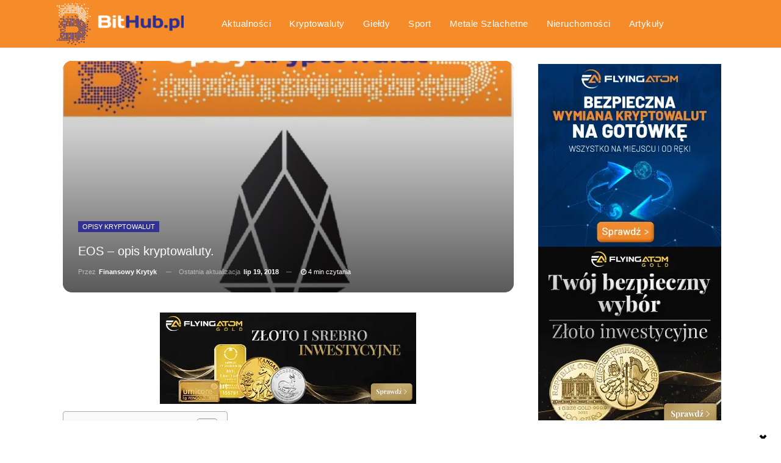

--- FILE ---
content_type: text/html; charset=UTF-8
request_url: https://bithub.pl/opisy-kryptowalut/eos/
body_size: 66221
content:
	<!DOCTYPE html>
		<!--[if IE 8]>
	<html class="ie ie8" lang="pl-PL"> <![endif]-->
	<!--[if IE 9]>
	<html class="ie ie9" lang="pl-PL"> <![endif]-->
	<!--[if gt IE 9]><!-->
<html lang="pl-PL"> <!--<![endif]-->
	<head>
		<!-- Google Tag Manager -->
<script type="ab18693ce2039fc2710c11fb-text/javascript">(function(w,d,s,l,i){w[l]=w[l]||[];w[l].push({'gtm.start':
new Date().getTime(),event:'gtm.js'});var f=d.getElementsByTagName(s)[0],
j=d.createElement(s),dl=l!='dataLayer'?'&l='+l:'';j.async=true;j.src=
'https://www.googletagmanager.com/gtm.js?id='+i+dl;f.parentNode.insertBefore(j,f);
})(window,document,'script','dataLayer','GTM-MJ2WJCV');</script>
<!-- End Google Tag Manager -->		<meta charset="UTF-8">
		<meta http-equiv="X-UA-Compatible" content="IE=edge">
		<meta name="viewport" content="width=device-width, initial-scale=1.0">
		<link rel="pingback" href="https://bithub.pl/xmlrpc.php"/>
		<link rel="alternate" type="application/rss+xml" title="BitHub.pl » Wiadomości" href="https://bithub.pl/feed/gn/">
		<meta name='robots' content='index, follow, max-image-preview:large, max-snippet:-1, max-video-preview:-1' />
<link rel="preload" as="image" href="https://bithub.pl/wp-content/uploads/2018/06/Eos-opis-kryptowaluty.png" fetchpriority="high">
	<!-- This site is optimized with the Yoast SEO plugin v26.7 - https://yoast.com/wordpress/plugins/seo/ -->
	<title>EOS - opis kryptowaluty. | BitHub.pl</title>
	<meta name="description" content="EOS - opis kryptowaluty. Opisy Kryptowalut BitHub.pl" />
	<link rel="canonical" href="https://bithub.pl/opisy-kryptowalut/eos/" />
	<meta property="og:locale" content="pl_PL" />
	<meta property="og:type" content="article" />
	<meta property="og:title" content="EOS - opis kryptowaluty. | BitHub.pl" />
	<meta property="og:description" content="EOS - opis kryptowaluty. Opisy Kryptowalut BitHub.pl" />
	<meta property="og:url" content="https://bithub.pl/opisy-kryptowalut/eos/" />
	<meta property="og:site_name" content="BitHub.pl" />
	<meta property="article:publisher" content="https://www.facebook.com/BitHubpl/" />
	<meta property="article:published_time" content="2018-06-23T12:12:02+00:00" />
	<meta property="article:modified_time" content="2018-07-19T11:55:46+00:00" />
	<meta property="og:image" content="https://bithub.pl/wp-content/uploads/2018/06/Eos-opis-kryptowaluty.png" />
	<meta property="og:image:width" content="855" />
	<meta property="og:image:height" content="607" />
	<meta property="og:image:type" content="image/png" />
	<meta name="author" content="Finansowy Krytyk" />
	<meta name="twitter:card" content="summary_large_image" />
	<meta name="twitter:creator" content="@BithubPl" />
	<meta name="twitter:site" content="@BithubPl" />
	<script type="application/ld+json" class="yoast-schema-graph">{"@context":"https://schema.org","@graph":[{"@type":"Article","@id":"https://bithub.pl/opisy-kryptowalut/eos/#article","isPartOf":{"@id":"https://bithub.pl/opisy-kryptowalut/eos/"},"author":{"name":"Finansowy Krytyk","@id":"https://bithub.pl/#/schema/person/9c4c1a50af103b5b306ef098161c9027"},"headline":"EOS &#8211; opis kryptowaluty.","datePublished":"2018-06-23T12:12:02+00:00","dateModified":"2018-07-19T11:55:46+00:00","mainEntityOfPage":{"@id":"https://bithub.pl/opisy-kryptowalut/eos/"},"wordCount":1441,"commentCount":0,"publisher":{"@id":"https://bithub.pl/#organization"},"image":{"@id":"https://bithub.pl/opisy-kryptowalut/eos/#primaryimage"},"thumbnailUrl":"https://bithub.pl/wp-content/uploads/2018/06/Eos-opis-kryptowaluty.png","keywords":["Binance","Bitfinex","Bithumb","EOS","Kryptowaluty","opis kryptowaluty"],"articleSection":["Opisy Kryptowalut"],"inLanguage":"pl-PL","potentialAction":[{"@type":"CommentAction","name":"Comment","target":["https://bithub.pl/opisy-kryptowalut/eos/#respond"]}]},{"@type":"WebPage","@id":"https://bithub.pl/opisy-kryptowalut/eos/","url":"https://bithub.pl/opisy-kryptowalut/eos/","name":"EOS - opis kryptowaluty. | BitHub.pl","isPartOf":{"@id":"https://bithub.pl/#website"},"primaryImageOfPage":{"@id":"https://bithub.pl/opisy-kryptowalut/eos/#primaryimage"},"image":{"@id":"https://bithub.pl/opisy-kryptowalut/eos/#primaryimage"},"thumbnailUrl":"https://bithub.pl/wp-content/uploads/2018/06/Eos-opis-kryptowaluty.png","datePublished":"2018-06-23T12:12:02+00:00","dateModified":"2018-07-19T11:55:46+00:00","description":"EOS - opis kryptowaluty. Opisy Kryptowalut BitHub.pl","breadcrumb":{"@id":"https://bithub.pl/opisy-kryptowalut/eos/#breadcrumb"},"inLanguage":"pl-PL","potentialAction":[{"@type":"ReadAction","target":["https://bithub.pl/opisy-kryptowalut/eos/"]}]},{"@type":"ImageObject","inLanguage":"pl-PL","@id":"https://bithub.pl/opisy-kryptowalut/eos/#primaryimage","url":"https://bithub.pl/wp-content/uploads/2018/06/Eos-opis-kryptowaluty.png","contentUrl":"https://bithub.pl/wp-content/uploads/2018/06/Eos-opis-kryptowaluty.png","width":"855","height":"607"},{"@type":"BreadcrumbList","@id":"https://bithub.pl/opisy-kryptowalut/eos/#breadcrumb","itemListElement":[{"@type":"ListItem","position":1,"name":"Strona główna","item":"https://bithub.pl/"},{"@type":"ListItem","position":2,"name":"Aktualności","item":"https://bithub.pl/aktualnosci/"},{"@type":"ListItem","position":3,"name":"EOS &#8211; opis kryptowaluty."}]},{"@type":"WebSite","@id":"https://bithub.pl/#website","url":"https://bithub.pl/","name":"BitHub.pl","description":"Bitcoin, kryptowaluty, finanse, inwestycje, blockchain, nowe technologie","publisher":{"@id":"https://bithub.pl/#organization"},"potentialAction":[{"@type":"SearchAction","target":{"@type":"EntryPoint","urlTemplate":"https://bithub.pl/?s={search_term_string}"},"query-input":{"@type":"PropertyValueSpecification","valueRequired":true,"valueName":"search_term_string"}}],"inLanguage":"pl-PL"},{"@type":"Organization","@id":"https://bithub.pl/#organization","name":"BitHub.pl","url":"https://bithub.pl/","logo":{"@type":"ImageObject","inLanguage":"pl-PL","@id":"https://bithub.pl/#/schema/logo/image/","url":"https://bithub.pl/wp-content/uploads/2024/01/bithub-logo-faktura.png","contentUrl":"https://bithub.pl/wp-content/uploads/2024/01/bithub-logo-faktura.png","width":350,"height":118,"caption":"BitHub.pl"},"image":{"@id":"https://bithub.pl/#/schema/logo/image/"},"sameAs":["https://www.facebook.com/BitHubpl/","https://x.com/BithubPl","https://www.youtube.com/channel/UCUEcbJ2aGAtozH4c7S7QoCw"]},{"@type":"Person","@id":"https://bithub.pl/#/schema/person/9c4c1a50af103b5b306ef098161c9027","name":"Finansowy Krytyk","image":{"@type":"ImageObject","inLanguage":"pl-PL","@id":"https://bithub.pl/#/schema/person/image/","url":"https://secure.gravatar.com/avatar/a5a7d0f852cdcb0c42a7cde8367eb2197faa30963eaae68a6d3c2b37c86d5f9a?s=96&d=blank&r=g","contentUrl":"https://secure.gravatar.com/avatar/a5a7d0f852cdcb0c42a7cde8367eb2197faa30963eaae68a6d3c2b37c86d5f9a?s=96&d=blank&r=g","caption":"Finansowy Krytyk"},"description":"Konstruktywna krytyka finansowa jest bardzo potrzebna obecnemu systemowi finansowemu.","url":"https://bithub.pl/author/maciej/"}]}</script>
	<!-- / Yoast SEO plugin. -->


<link rel='dns-prefetch' href='//unpkg.com' />
<link rel='dns-prefetch' href='//www.googletagmanager.com' />
<link rel="alternate" type="application/rss+xml" title="BitHub.pl &raquo; Kanał z wpisami" href="https://bithub.pl/feed/" />
<style id='wp-img-auto-sizes-contain-inline-css' type='text/css'>
img:is([sizes=auto i],[sizes^="auto," i]){contain-intrinsic-size:3000px 1500px}
/*# sourceURL=wp-img-auto-sizes-contain-inline-css */
</style>
<style id='wp-block-library-inline-css' type='text/css'>
:root{--wp-block-synced-color:#7a00df;--wp-block-synced-color--rgb:122,0,223;--wp-bound-block-color:var(--wp-block-synced-color);--wp-editor-canvas-background:#ddd;--wp-admin-theme-color:#007cba;--wp-admin-theme-color--rgb:0,124,186;--wp-admin-theme-color-darker-10:#006ba1;--wp-admin-theme-color-darker-10--rgb:0,107,160.5;--wp-admin-theme-color-darker-20:#005a87;--wp-admin-theme-color-darker-20--rgb:0,90,135;--wp-admin-border-width-focus:2px}@media (min-resolution:192dpi){:root{--wp-admin-border-width-focus:1.5px}}.wp-element-button{cursor:pointer}:root .has-very-light-gray-background-color{background-color:#eee}:root .has-very-dark-gray-background-color{background-color:#313131}:root .has-very-light-gray-color{color:#eee}:root .has-very-dark-gray-color{color:#313131}:root .has-vivid-green-cyan-to-vivid-cyan-blue-gradient-background{background:linear-gradient(135deg,#00d084,#0693e3)}:root .has-purple-crush-gradient-background{background:linear-gradient(135deg,#34e2e4,#4721fb 50%,#ab1dfe)}:root .has-hazy-dawn-gradient-background{background:linear-gradient(135deg,#faaca8,#dad0ec)}:root .has-subdued-olive-gradient-background{background:linear-gradient(135deg,#fafae1,#67a671)}:root .has-atomic-cream-gradient-background{background:linear-gradient(135deg,#fdd79a,#004a59)}:root .has-nightshade-gradient-background{background:linear-gradient(135deg,#330968,#31cdcf)}:root .has-midnight-gradient-background{background:linear-gradient(135deg,#020381,#2874fc)}:root{--wp--preset--font-size--normal:16px;--wp--preset--font-size--huge:42px}.has-regular-font-size{font-size:1em}.has-larger-font-size{font-size:2.625em}.has-normal-font-size{font-size:var(--wp--preset--font-size--normal)}.has-huge-font-size{font-size:var(--wp--preset--font-size--huge)}.has-text-align-center{text-align:center}.has-text-align-left{text-align:left}.has-text-align-right{text-align:right}.has-fit-text{white-space:nowrap!important}#end-resizable-editor-section{display:none}.aligncenter{clear:both}.items-justified-left{justify-content:flex-start}.items-justified-center{justify-content:center}.items-justified-right{justify-content:flex-end}.items-justified-space-between{justify-content:space-between}.screen-reader-text{border:0;clip-path:inset(50%);height:1px;margin:-1px;overflow:hidden;padding:0;position:absolute;width:1px;word-wrap:normal!important}.screen-reader-text:focus{background-color:#ddd;clip-path:none;color:#444;display:block;font-size:1em;height:auto;left:5px;line-height:normal;padding:15px 23px 14px;text-decoration:none;top:5px;width:auto;z-index:100000}html :where(.has-border-color){border-style:solid}html :where([style*=border-top-color]){border-top-style:solid}html :where([style*=border-right-color]){border-right-style:solid}html :where([style*=border-bottom-color]){border-bottom-style:solid}html :where([style*=border-left-color]){border-left-style:solid}html :where([style*=border-width]){border-style:solid}html :where([style*=border-top-width]){border-top-style:solid}html :where([style*=border-right-width]){border-right-style:solid}html :where([style*=border-bottom-width]){border-bottom-style:solid}html :where([style*=border-left-width]){border-left-style:solid}html :where(img[class*=wp-image-]){height:auto;max-width:100%}:where(figure){margin:0 0 1em}html :where(.is-position-sticky){--wp-admin--admin-bar--position-offset:var(--wp-admin--admin-bar--height,0px)}@media screen and (max-width:600px){html :where(.is-position-sticky){--wp-admin--admin-bar--position-offset:0px}}

/*# sourceURL=wp-block-library-inline-css */
</style><style id='global-styles-inline-css' type='text/css'>
:root{--wp--preset--aspect-ratio--square: 1;--wp--preset--aspect-ratio--4-3: 4/3;--wp--preset--aspect-ratio--3-4: 3/4;--wp--preset--aspect-ratio--3-2: 3/2;--wp--preset--aspect-ratio--2-3: 2/3;--wp--preset--aspect-ratio--16-9: 16/9;--wp--preset--aspect-ratio--9-16: 9/16;--wp--preset--color--black: #000000;--wp--preset--color--cyan-bluish-gray: #abb8c3;--wp--preset--color--white: #ffffff;--wp--preset--color--pale-pink: #f78da7;--wp--preset--color--vivid-red: #cf2e2e;--wp--preset--color--luminous-vivid-orange: #ff6900;--wp--preset--color--luminous-vivid-amber: #fcb900;--wp--preset--color--light-green-cyan: #7bdcb5;--wp--preset--color--vivid-green-cyan: #00d084;--wp--preset--color--pale-cyan-blue: #8ed1fc;--wp--preset--color--vivid-cyan-blue: #0693e3;--wp--preset--color--vivid-purple: #9b51e0;--wp--preset--gradient--vivid-cyan-blue-to-vivid-purple: linear-gradient(135deg,rgb(6,147,227) 0%,rgb(155,81,224) 100%);--wp--preset--gradient--light-green-cyan-to-vivid-green-cyan: linear-gradient(135deg,rgb(122,220,180) 0%,rgb(0,208,130) 100%);--wp--preset--gradient--luminous-vivid-amber-to-luminous-vivid-orange: linear-gradient(135deg,rgb(252,185,0) 0%,rgb(255,105,0) 100%);--wp--preset--gradient--luminous-vivid-orange-to-vivid-red: linear-gradient(135deg,rgb(255,105,0) 0%,rgb(207,46,46) 100%);--wp--preset--gradient--very-light-gray-to-cyan-bluish-gray: linear-gradient(135deg,rgb(238,238,238) 0%,rgb(169,184,195) 100%);--wp--preset--gradient--cool-to-warm-spectrum: linear-gradient(135deg,rgb(74,234,220) 0%,rgb(151,120,209) 20%,rgb(207,42,186) 40%,rgb(238,44,130) 60%,rgb(251,105,98) 80%,rgb(254,248,76) 100%);--wp--preset--gradient--blush-light-purple: linear-gradient(135deg,rgb(255,206,236) 0%,rgb(152,150,240) 100%);--wp--preset--gradient--blush-bordeaux: linear-gradient(135deg,rgb(254,205,165) 0%,rgb(254,45,45) 50%,rgb(107,0,62) 100%);--wp--preset--gradient--luminous-dusk: linear-gradient(135deg,rgb(255,203,112) 0%,rgb(199,81,192) 50%,rgb(65,88,208) 100%);--wp--preset--gradient--pale-ocean: linear-gradient(135deg,rgb(255,245,203) 0%,rgb(182,227,212) 50%,rgb(51,167,181) 100%);--wp--preset--gradient--electric-grass: linear-gradient(135deg,rgb(202,248,128) 0%,rgb(113,206,126) 100%);--wp--preset--gradient--midnight: linear-gradient(135deg,rgb(2,3,129) 0%,rgb(40,116,252) 100%);--wp--preset--font-size--small: 13px;--wp--preset--font-size--medium: 20px;--wp--preset--font-size--large: 36px;--wp--preset--font-size--x-large: 42px;--wp--preset--spacing--20: 0.44rem;--wp--preset--spacing--30: 0.67rem;--wp--preset--spacing--40: 1rem;--wp--preset--spacing--50: 1.5rem;--wp--preset--spacing--60: 2.25rem;--wp--preset--spacing--70: 3.38rem;--wp--preset--spacing--80: 5.06rem;--wp--preset--shadow--natural: 6px 6px 9px rgba(0, 0, 0, 0.2);--wp--preset--shadow--deep: 12px 12px 50px rgba(0, 0, 0, 0.4);--wp--preset--shadow--sharp: 6px 6px 0px rgba(0, 0, 0, 0.2);--wp--preset--shadow--outlined: 6px 6px 0px -3px rgb(255, 255, 255), 6px 6px rgb(0, 0, 0);--wp--preset--shadow--crisp: 6px 6px 0px rgb(0, 0, 0);}:where(.is-layout-flex){gap: 0.5em;}:where(.is-layout-grid){gap: 0.5em;}body .is-layout-flex{display: flex;}.is-layout-flex{flex-wrap: wrap;align-items: center;}.is-layout-flex > :is(*, div){margin: 0;}body .is-layout-grid{display: grid;}.is-layout-grid > :is(*, div){margin: 0;}:where(.wp-block-columns.is-layout-flex){gap: 2em;}:where(.wp-block-columns.is-layout-grid){gap: 2em;}:where(.wp-block-post-template.is-layout-flex){gap: 1.25em;}:where(.wp-block-post-template.is-layout-grid){gap: 1.25em;}.has-black-color{color: var(--wp--preset--color--black) !important;}.has-cyan-bluish-gray-color{color: var(--wp--preset--color--cyan-bluish-gray) !important;}.has-white-color{color: var(--wp--preset--color--white) !important;}.has-pale-pink-color{color: var(--wp--preset--color--pale-pink) !important;}.has-vivid-red-color{color: var(--wp--preset--color--vivid-red) !important;}.has-luminous-vivid-orange-color{color: var(--wp--preset--color--luminous-vivid-orange) !important;}.has-luminous-vivid-amber-color{color: var(--wp--preset--color--luminous-vivid-amber) !important;}.has-light-green-cyan-color{color: var(--wp--preset--color--light-green-cyan) !important;}.has-vivid-green-cyan-color{color: var(--wp--preset--color--vivid-green-cyan) !important;}.has-pale-cyan-blue-color{color: var(--wp--preset--color--pale-cyan-blue) !important;}.has-vivid-cyan-blue-color{color: var(--wp--preset--color--vivid-cyan-blue) !important;}.has-vivid-purple-color{color: var(--wp--preset--color--vivid-purple) !important;}.has-black-background-color{background-color: var(--wp--preset--color--black) !important;}.has-cyan-bluish-gray-background-color{background-color: var(--wp--preset--color--cyan-bluish-gray) !important;}.has-white-background-color{background-color: var(--wp--preset--color--white) !important;}.has-pale-pink-background-color{background-color: var(--wp--preset--color--pale-pink) !important;}.has-vivid-red-background-color{background-color: var(--wp--preset--color--vivid-red) !important;}.has-luminous-vivid-orange-background-color{background-color: var(--wp--preset--color--luminous-vivid-orange) !important;}.has-luminous-vivid-amber-background-color{background-color: var(--wp--preset--color--luminous-vivid-amber) !important;}.has-light-green-cyan-background-color{background-color: var(--wp--preset--color--light-green-cyan) !important;}.has-vivid-green-cyan-background-color{background-color: var(--wp--preset--color--vivid-green-cyan) !important;}.has-pale-cyan-blue-background-color{background-color: var(--wp--preset--color--pale-cyan-blue) !important;}.has-vivid-cyan-blue-background-color{background-color: var(--wp--preset--color--vivid-cyan-blue) !important;}.has-vivid-purple-background-color{background-color: var(--wp--preset--color--vivid-purple) !important;}.has-black-border-color{border-color: var(--wp--preset--color--black) !important;}.has-cyan-bluish-gray-border-color{border-color: var(--wp--preset--color--cyan-bluish-gray) !important;}.has-white-border-color{border-color: var(--wp--preset--color--white) !important;}.has-pale-pink-border-color{border-color: var(--wp--preset--color--pale-pink) !important;}.has-vivid-red-border-color{border-color: var(--wp--preset--color--vivid-red) !important;}.has-luminous-vivid-orange-border-color{border-color: var(--wp--preset--color--luminous-vivid-orange) !important;}.has-luminous-vivid-amber-border-color{border-color: var(--wp--preset--color--luminous-vivid-amber) !important;}.has-light-green-cyan-border-color{border-color: var(--wp--preset--color--light-green-cyan) !important;}.has-vivid-green-cyan-border-color{border-color: var(--wp--preset--color--vivid-green-cyan) !important;}.has-pale-cyan-blue-border-color{border-color: var(--wp--preset--color--pale-cyan-blue) !important;}.has-vivid-cyan-blue-border-color{border-color: var(--wp--preset--color--vivid-cyan-blue) !important;}.has-vivid-purple-border-color{border-color: var(--wp--preset--color--vivid-purple) !important;}.has-vivid-cyan-blue-to-vivid-purple-gradient-background{background: var(--wp--preset--gradient--vivid-cyan-blue-to-vivid-purple) !important;}.has-light-green-cyan-to-vivid-green-cyan-gradient-background{background: var(--wp--preset--gradient--light-green-cyan-to-vivid-green-cyan) !important;}.has-luminous-vivid-amber-to-luminous-vivid-orange-gradient-background{background: var(--wp--preset--gradient--luminous-vivid-amber-to-luminous-vivid-orange) !important;}.has-luminous-vivid-orange-to-vivid-red-gradient-background{background: var(--wp--preset--gradient--luminous-vivid-orange-to-vivid-red) !important;}.has-very-light-gray-to-cyan-bluish-gray-gradient-background{background: var(--wp--preset--gradient--very-light-gray-to-cyan-bluish-gray) !important;}.has-cool-to-warm-spectrum-gradient-background{background: var(--wp--preset--gradient--cool-to-warm-spectrum) !important;}.has-blush-light-purple-gradient-background{background: var(--wp--preset--gradient--blush-light-purple) !important;}.has-blush-bordeaux-gradient-background{background: var(--wp--preset--gradient--blush-bordeaux) !important;}.has-luminous-dusk-gradient-background{background: var(--wp--preset--gradient--luminous-dusk) !important;}.has-pale-ocean-gradient-background{background: var(--wp--preset--gradient--pale-ocean) !important;}.has-electric-grass-gradient-background{background: var(--wp--preset--gradient--electric-grass) !important;}.has-midnight-gradient-background{background: var(--wp--preset--gradient--midnight) !important;}.has-small-font-size{font-size: var(--wp--preset--font-size--small) !important;}.has-medium-font-size{font-size: var(--wp--preset--font-size--medium) !important;}.has-large-font-size{font-size: var(--wp--preset--font-size--large) !important;}.has-x-large-font-size{font-size: var(--wp--preset--font-size--x-large) !important;}
/*# sourceURL=global-styles-inline-css */
</style>

<style id='classic-theme-styles-inline-css' type='text/css'>
/*! This file is auto-generated */
.wp-block-button__link{color:#fff;background-color:#32373c;border-radius:9999px;box-shadow:none;text-decoration:none;padding:calc(.667em + 2px) calc(1.333em + 2px);font-size:1.125em}.wp-block-file__button{background:#32373c;color:#fff;text-decoration:none}
/*# sourceURL=/wp-includes/css/classic-themes.min.css */
</style>
<link rel='stylesheet' id='gn-frontend-gnfollow-style-css' href='https://bithub.pl/wp-content/plugins/gn-publisher/assets/css/gn-frontend-gnfollow.min.css?ver=1.5.26' type='text/css' media='all' />
<link rel='stylesheet' id='ez-toc-css' href='https://bithub.pl/wp-content/plugins/easy-table-of-contents/assets/css/screen.min.css?ver=2.0.80' type='text/css' media='all' />
<style id='ez-toc-inline-css' type='text/css'>
div#ez-toc-container .ez-toc-title {font-size: 120%;}div#ez-toc-container .ez-toc-title {font-weight: 500;}div#ez-toc-container ul li , div#ez-toc-container ul li a {font-size: 95%;}div#ez-toc-container ul li , div#ez-toc-container ul li a {font-weight: 500;}div#ez-toc-container nav ul ul li {font-size: 90%;}.ez-toc-box-title {font-weight: bold; margin-bottom: 10px; text-align: center; text-transform: uppercase; letter-spacing: 1px; color: #666; padding-bottom: 5px;position:absolute;top:-4%;left:5%;background-color: inherit;transition: top 0.3s ease;}.ez-toc-box-title.toc-closed {top:-25%;}
.ez-toc-container-direction {direction: ltr;}.ez-toc-counter ul{counter-reset: item ;}.ez-toc-counter nav ul li a::before {content: counters(item, '.', decimal) '. ';display: inline-block;counter-increment: item;flex-grow: 0;flex-shrink: 0;margin-right: .2em; float: left; }.ez-toc-widget-direction {direction: ltr;}.ez-toc-widget-container ul{counter-reset: item ;}.ez-toc-widget-container nav ul li a::before {content: counters(item, '.', decimal) '. ';display: inline-block;counter-increment: item;flex-grow: 0;flex-shrink: 0;margin-right: .2em; float: left; }
/*# sourceURL=ez-toc-inline-css */
</style>
<link rel='stylesheet' id='dashicons-css' href='https://bithub.pl/wp-includes/css/dashicons.min.css?ver=6.9' type='text/css' media='all' />
<link rel='stylesheet' id='custom-toolbar-styles-css' href='https://bithub.pl/wp-content/themes/publisher/custom-toolbar.css?ver=6.9' type='text/css' media='all' />
<link rel='stylesheet' id='swiper-css-css' href='https://unpkg.com/swiper/swiper-bundle.min.css' type='text/css' media='all' />
<link rel='stylesheet' id='bf-slick-css' href='https://bithub.pl/wp-content/themes/publisher/includes/libs/better-framework/assets/css/slick.min.css?ver=3.15.0' type='text/css' media='all' />
<link rel='stylesheet' id='bs-icons-css' href='https://bithub.pl/wp-content/themes/publisher/includes/libs/better-framework/assets/css/bs-icons.css?ver=3.15.0' type='text/css' media='all' />
<link rel='stylesheet' id='blockquote-pack-pro-css' href='https://bithub.pl/wp-content/plugins/blockquote-pack-pro/css/blockquote-pack.min.css?ver=1.4.1' type='text/css' media='all' />
<link rel='stylesheet' id='newsletter-pack-css' href='https://bithub.pl/wp-content/plugins/newsletter-pack-pro/css/newsletter-pack.min.css?ver=1.2.1' type='text/css' media='all' />
<link rel='stylesheet' id='smart-lists-pack-pro-css' href='https://bithub.pl/wp-content/plugins/smart-lists-pack-pro/css/smart-lists-pack.min.css?ver=1.4.5' type='text/css' media='all' />
<link rel='stylesheet' id='pretty-photo-css' href='https://bithub.pl/wp-content/themes/publisher/includes/libs/better-framework/assets/css/pretty-photo.min.css?ver=3.15.0' type='text/css' media='all' />
<link rel='stylesheet' id='theme-libs-css' href='https://bithub.pl/wp-content/themes/publisher/css/theme-libs.min.css?ver=7.11.0' type='text/css' media='all' />
<link rel='stylesheet' id='fontawesome-css' href='https://bithub.pl/wp-content/themes/publisher/includes/libs/better-framework/assets/css/font-awesome.min.css?ver=3.15.0' type='text/css' media='all' />
<link rel='stylesheet' id='publisher-css' href='https://bithub.pl/wp-content/themes/publisher/style-7.11.0.min.css?ver=7.11.0' type='text/css' media='all' />
<link rel='stylesheet' id='publisher-theme-top-news-css' href='https://bithub.pl/wp-content/themes/publisher/includes/styles/top-news/style.min.css?ver=7.11.0' type='text/css' media='all' />
<script type="ab18693ce2039fc2710c11fb-text/javascript" src="https://bithub.pl/wp-includes/js/jquery/jquery.min.js?ver=3.7.1" id="jquery-core-js"></script>
<script type="ab18693ce2039fc2710c11fb-text/javascript" src="https://bithub.pl/wp-includes/js/jquery/jquery-migrate.min.js?ver=3.4.1" id="jquery-migrate-js"></script>

<!-- Fragment znacznika Google (gtag.js) dodany przez Site Kit -->
<!-- Fragment Google Analytics dodany przez Site Kit -->
<script type="ab18693ce2039fc2710c11fb-text/javascript" src="https://www.googletagmanager.com/gtag/js?id=G-2003EXQ8EL" id="google_gtagjs-js" async></script>
<script type="ab18693ce2039fc2710c11fb-text/javascript" id="google_gtagjs-js-after">
/* <![CDATA[ */
window.dataLayer = window.dataLayer || [];function gtag(){dataLayer.push(arguments);}
gtag("set","linker",{"domains":["bithub.pl"]});
gtag("js", new Date());
gtag("set", "developer_id.dZTNiMT", true);
gtag("config", "G-2003EXQ8EL", {"googlesitekit_post_author":"Finansowy Krytyk","googlesitekit_post_date":"20180623"});
 window._googlesitekit = window._googlesitekit || {}; window._googlesitekit.throttledEvents = []; window._googlesitekit.gtagEvent = (name, data) => { var key = JSON.stringify( { name, data } ); if ( !! window._googlesitekit.throttledEvents[ key ] ) { return; } window._googlesitekit.throttledEvents[ key ] = true; setTimeout( () => { delete window._googlesitekit.throttledEvents[ key ]; }, 5 ); gtag( "event", name, { ...data, event_source: "site-kit" } ); }; 
//# sourceURL=google_gtagjs-js-after
/* ]]> */
</script>
<script type="ab18693ce2039fc2710c11fb-text/javascript"></script>			<link rel="amphtml" href="https://bithub.pl/amp/opisy-kryptowalut/eos/"/>
			<meta name="generator" content="Site Kit by Google 1.170.0" /><script type="application/ld+json">{
    "@context": "http://schema.org/",
    "@type": "Organization",
    "@id": "#organization",
    "logo": {
        "@type": "ImageObject",
        "url": "https://bithub.pl/wp-content/uploads/2021/07/logo.png"
    },
    "url": "https://bithub.pl/",
    "name": "BitHub.pl",
    "description": "Bitcoin, kryptowaluty, finanse, inwestycje, blockchain, nowe technologie"
}</script>
<script type="application/ld+json">{
    "@context": "http://schema.org/",
    "@type": "WebSite",
    "name": "BitHub.pl",
    "alternateName": "Bitcoin, kryptowaluty, finanse, inwestycje, blockchain, nowe technologie",
    "url": "https://bithub.pl/"
}</script>
<script type="application/ld+json">{
    "@context": "http://schema.org/",
    "@type": "NewsArticle",
    "headline": "EOS - opis kryptowaluty.",
    "description": "NAZWA I LOGOEOS&nbsp;OPIS KRYPTOWALUTYOprogramowanie EOS.IO wprowadza now\u0105 architektur\u0119 blockchain zaprojektowan\u0105 w celu umo\u017cliwienia pionowego i poziomego skalowania zdecentralizowanych aplikacji. Osi\u0105ga si\u0119 to poprzez stworzenie konstrukcji podobne",
    "datePublished": "2018-06-23",
    "dateModified": "2018-07-19",
    "author": {
        "@type": "Person",
        "@id": "#person-FinansowyKrytyk",
        "name": "Finansowy Krytyk"
    },
    "image": "https://bithub.pl/wp-content/uploads/2018/06/Eos-opis-kryptowaluty.png",
    "interactionStatistic": [
        {
            "@type": "InteractionCounter",
            "interactionType": "http://schema.org/CommentAction",
            "userInteractionCount": "0"
        }
    ],
    "publisher": {
        "@id": "#organization"
    },
    "mainEntityOfPage": "https://bithub.pl/opisy-kryptowalut/eos/"
}</script>
<link rel='stylesheet' id='7.11.0-1768298438' href='https://bithub.pl/wp-content/bs-booster-cache/0e2916db135ba0981d82840e8d720fd0.css' type='text/css' media='all' />
<link rel="icon" href="https://bithub.pl/wp-content/uploads/2017/01/cropped-cropped-face_2-32x32.png" sizes="32x32" />
<link rel="icon" href="https://bithub.pl/wp-content/uploads/2017/01/cropped-cropped-face_2-192x192.png" sizes="192x192" />
<link rel="apple-touch-icon" href="https://bithub.pl/wp-content/uploads/2017/01/cropped-cropped-face_2-180x180.png" />
<meta name="msapplication-TileImage" content="https://bithub.pl/wp-content/uploads/2017/01/cropped-cropped-face_2-270x270.png" />

<!-- BetterFramework Head Inline CSS -->
<style>
/*@font-face {
  font-family: 'Roboto';
  font-style: italic;
  font-weight: 400;
  font-display: swap;
  src: url(/fonts/KFOkCnqEu92Fr1Mu51xGIzIFKw.woff2) format('woff2');
  unicode-range: U+0100-02AF, U+0304, U+0308, U+0329, U+1E00-1E9F, U+1EF2-1EFF, U+2020, U+20A0-20AB, U+20AD-20C0, U+2113, U+2C60-2C7F, U+A720-A7FF;
}
@font-face {
  font-family: 'Roboto';
  font-style: normal;
  font-weight: 300;
  font-display: swap;
  src: url(/fonts/KFOlCnqEu92Fr1MmSU5fChc4EsA.woff2) format('woff2');
  unicode-range: U+0100-02AF, U+0304, U+0308, U+0329, U+1E00-1E9F, U+1EF2-1EFF, U+2020, U+20A0-20AB, U+20AD-20C0, U+2113, U+2C60-2C7F, U+A720-A7FF;
}
@font-face {
  font-family: 'Roboto';
  font-style: normal;
  font-weight: 400;
  font-display: swap;
  src: url(/fonts/KFOmCnqEu92Fr1Mu7GxKOzY.woff2) format('woff2');
  unicode-range: U+0100-02AF, U+0304, U+0308, U+0329, U+1E00-1E9F, U+1EF2-1EFF, U+2020, U+20A0-20AB, U+20AD-20C0, U+2113, U+2C60-2C7F, U+A720-A7FF;
}
@font-face {
  font-family: 'Roboto';
  font-style: normal;
  font-weight: 500;
  font-display: swap;
  src: url(/fonts/KFOlCnqEu92Fr1MmEU9fChc4EsA.woff2) format('woff2');
  unicode-range: U+0100-02AF, U+0304, U+0308, U+0329, U+1E00-1E9F, U+1EF2-1EFF, U+2020, U+20A0-20AB, U+20AD-20C0, U+2113, U+2C60-2C7F, U+A720-A7FF;
}
@font-face {
  font-family: 'Roboto';
  font-style: normal;
  font-weight: 700;
  font-display: swap;
  src: url(/fonts/KFOlCnqEu92Fr1MmWUlfChc4EsA.woff2) format('woff2');
  unicode-range: U+0100-02AF, U+0304, U+0308, U+0329, U+1E00-1E9F, U+1EF2-1EFF, U+2020, U+20A0-20AB, U+20AD-20C0, U+2113, U+2C60-2C7F, U+A720-A7FF;
}
*/
.code-block-17,.code-block-58{
    margin:0px!important;
}
.code-block-9{
    min-height:40px;
}
#pilne {
    background-color:red;
    border-radius:1.5rem;
    padding-top:0.3em;
}
.klauzula{
    border-radius: 1.5rem;
    background: #fff;
    padding: 19px;
    box-shadow: none;
    border: 1px solid #d2dce3;
    font-size: 13px;
}
@media only screen and (min-width: 769px) {
    .container-rates{
        display: none!important;
    }
}
.container-rates{
	display: flex;
  overflow-x: scroll;
  scroll-snap-type: x proximity;
  -webkit-overflow-scrolling: touch;
}
.item-rates {
	flex-shrink: 0;
	color: #333333;
	padding-left:1rem;
	padding-right:1rem;
	padding-bottom: 1rem;
  scroll-snap-align: start;
}
/*.container-rates::-webkit-scrollbar {
	display: none;
}
.container-rates {
	-ms-overflow-style: none;
	scrollbar-width: none;
}*/
@media (max-width: 767px) {
/*	.container-rates::-webkit-scrollbar {
		display: block;
	}
	.container-rates {
		-ms-overflow-style: auto;
		scrollbar-width: auto;
	}
	.container-rates{
		margin-top:-20px;
	}*/
	.item-rates {
 		flex-basis: content;
    padding-right: 1rem;
    scroll-snap-align: none;
  }
  .item-rates:last-child {
    margin-right: 0;
  }
}
#pilne .section-heading.sh-t6:before, #pilne .section-heading.sh-t6:before {
    display:none;
}
#pilne .section-heading.sh-t6 > a:first-child:last-child > .h-text{
    border: 3px solid white;
    background-color:red;
    text-transform: uppercase;
}
#pilne .listing-item-grid-1 .title, #pilne .listing-item-grid:hover .title a {
    color:white;
}
#pilne .bs-vc-wrapper>:not(.bs-vc-column) {
    margin-bottom:0px;  
}
#youtube {
    background: rgba(0,0,0,0.0);
    color:#fff;
    padding-top:0.7em;
    padding-bottom:0.2em;
    border-radius:1.5rem;
    padding-left: 5px;
    padding-right: 5px;
}
#informacja-prasowa {
    border-radius:1.5rem;
}
#youtube .bs-vc-wrapper>:not(.bs-vc-column){
    margin-bottom:0px;    
}
#youtube .fluid-width-video-wrapper{
    padding-top:315px!important;
}
#youtube .bs-vc-wrapper{
    padding-top:0px!important;
}
.subscribe-button {
            display: inline-block;
            padding: 10px 20px;
            font-size: 18px;
            font-weight: bold;
            text-align: center;
            text-decoration: none;
            border: 2px solid #FF0000; /* Kolor czerwony */
            color: #fff!important; /* Kolor biały */
            background-color: #FF0000; /* Kolor czerwony */
            border-radius: 5px;
            cursor: pointer;
            transition: background-color 0.3s ease, color 0.3s ease;
        }

        /* Efekt hover */
        .subscribe-button:hover {
            background-color: #fff; /* Kolor biały */
            color: #FF0000!important; /* Kolor czerwony */
        }
.comment-respond {
    border: 0px;
    padding: 0px;
}
.nhprlofzyq.nhprlofzyq-post-before-author{
    margin-top: 2rem;
}
.footer-widgets{
    padding: 3em 0 0;
}
img.b-loaded.sequcjp-image{
    max-width:100%;
}
.w-100 > .aunqflm-image {
    width:100%;
}
.w-100 > a > .aunqflm-image
{
    width:100%;
}
#comments{
    min-height:751px;
}
#flyingatom {
    border-radius: 2rem;
    border-top-style: solid;
    border-right-style: solid;
    border-bottom-style: solid;
    border-left-style: solid;
    border-top-color: #f0f0f0;
    border-right-color: #f0f0f0;
    border-bottom-color: #f0f0f0;
    border-left-color: #f0f0f0;
    border-top-width: 2px;
    border-right-width: 2px;
    border-bottom-width: 2px;
    border-left-width: 2px;
    background-color: #f0f0f0;
    padding:1em;
    min-height:121px;
}
#flyingatomgold {
    border-radius: 2rem;
    border-top-style: solid;
    border-right-style: solid;
    border-bottom-style: solid;
    border-left-style: solid;
    border-top-color: #f0f0f0;
    border-right-color: #f0f0f0;
    border-bottom-color: #f0f0f0;
    border-left-color: #f0f0f0;
    border-top-width: 2px;
    border-right-width: 2px;
    border-bottom-width: 2px;
    border-left-width: 2px;
    background-color: #fff;
    padding:1em;
    min-height:121px;
}
.gold-fill {
    fill: #E1B530;
}
.fa-text{
    font-weight: 700;
}
.ct-fancy-icon{
    max-width:4.4em;
    display: block;
    margin: auto;
}
.fa-button {
    margin-top:1.7em;
    margin-bottom:1em;
}
.fa-button a{
    color:#fff!important;
    font-weight: 700;
    margin-left: 1.6rem;
    padding-top: 1em;
    padding-left: 2.4rem;
    padding-bottom: 1em;
    padding-right: 2.4rem;
    border-radius: 10px;
    background-color: #000000;
}
.fa-button a:hover{
    text-decoration:none!important;
    background-color: #d2b347;
}
.sckutqx .sckutqx-container {
    margin-bottom: 0;
}
.archive-title, .bs-listing, .bs-shortcode, .bs-vc-block, .bs-vc-content .better-studio-shortcode, .widget, body.archive .content-column .listing, body.search .content-column .listing
{
    border: 0 !important;
}
.btn-bs-pagination:hover
{
    color: #fff;
}
.hqeigpn {
    margin-bottom: 0px;
}
.btn-bs-pagination:hover span.no-more
{
    color: #7b7b7b !important;
}

/*Kategorie*/
.section-heading .h-text
{
    text-transform: none;
}
.single-post-title
{
    text-transform: none;
}

.mb-1{
    margin-bottom: 2em !important;
}
.mbt-01{
    margin-bottom: 1em !important;
    margin-top: 1em !important;
}
.listing-mg-3-item .content-container, .listing-mg-3-item .title{
    text-transform: none;
}
.listing-mg-5-item-small .title{
    text-transform: none;
}
.listing-mg-5-item-big .title{
    text-transform: none;
}
.listing-item-grid-2 .title{
    text-transform: none;
}
/*nowe*/
body.bs-theme{
    background-color:#fff;
}
.listing-blog-1.columns-1 .listing-item-blog-1{
    border-bottom: none;
    padding-bottom: 0px;
}
.listing-item-grid-1 .title, .listing-item-text-2 .title{
    font-size:16px;
}
.site-header.header-style-5 .header-inner, .site-header.header-style-6 .header-inner {
    background-color: #f68b29;
}
.site-header.header-style-8.full-width{
    background-color: #f68b29;
}

.site-header.header-style-5 .main-menu.menu>li.menu-item-has-children>a:after{
    color:#333192;
}
.single-page-simple-content {
    border:none;
}
.widget {
    border:none;
    padding:5px;
}
.bs-listing{
    border:none;
    padding:5px;
}
.listing-item-classic-3 .featured .title{
    font-size: 3.2rem;
    line-height: 44px;
    text-shadow: rgb(0 0 0 / 25%) 0px 3px 3px;
    color: rgb(255, 255, 255);
    background: rgb(22, 22, 59, 0.85);
    width: 100%;
    margin: 0;
    border-bottom-right-radius: 1.5rem;
    border-bottom-left-radius: 1.5rem;
}
.listing-item-classic-3 .featured .title::before {
    content: "";
    position: absolute;
    right: 0px;
    bottom: 100%;
    width: 100%;
    height: 100px;
    background: linear-gradient(rgba(22, 22, 59, 0) 4.32%, rgba(22, 22, 59, 0.4) 59.73%, rgba(22, 22, 59, 0.85) 97.78%);
    
}
.bs-slider-1-item .img-cont:after{
    background: linear-gradient(rgba(22, 22, 59, 0) 4.32%, rgba(22, 22, 59, 0.6) 59.73%, rgba(22, 22, 59, 1) 100%);
}
.listing-item-classic-3 .title h2{
    color: #fff;
}
.listing-item-classic:hover .title a{
    color: #fff;
}
.listing-item-classic .title a:hover {
    color: #f68b29;
}
.site-header.header-style-5 .site-branding .logo.img-logo a {
    padding: 5px 10px 0 0;
}
.listing-item-classic-3 .featured .img-holder {
    border-top-left-radius: 1.5rem;
    border-top-right-radius: 1.5rem;
    border-bottom-right-radius: 1.5rem;
    border-bottom-left-radius: 1.5rem;
}
.listing-item-grid-1 .featured .img-holder{
    border-top-left-radius: 1rem;
    border-top-right-radius: 1rem;
    border-bottom-right-radius: 1rem;
    border-bottom-left-radius: 1rem;
}
.listing-item .term-badges.floated {
    top: 1.5rem;
}
.post-template-11 .single-container>.post,
.post-template-1 .single-container>.post{
    padding: 0px 10px;
    border:none;
}
.post-tp-11-header,
.post-tp-1-header,
{
    border-radius: 1.5rem;
}
.post-tp-11-header.wfi:before,
.post-tp-1-header.wfi:before{
    border-bottom-right-radius: 1.5rem;
    border-bottom-left-radius: 1.5rem;
}
.post-template-1 .single-post-title{
    font-size: 32px;
}
.single-featured img{
    border-radius:1.5rem;
}
.entry-content {
    font-size: 16px;
}
.comment-respond, .single-container>.post-author, .wp-embed {
    border-radius: 1.5rem;
}
.adcontainer{
    margin-top:2rem;
    margin-bottom:2rem;
}
.udwpxtiro.udwpxtiro-after-header .udwpxtiro-container:first-child{
    margin-top:0px;
}
.udwpxtiro.udwpxtiro-after-header .udwpxtiro-container:last-child{
    margin-bottom:0px;
}
.more_btn_infinity .btn-bs-pagination{
    padding: 10px 7px!important;
    border-radius: 1rem;
}
.listing-blog-1.columns-1 .listing-item-blog-1 .featured .img-holder{
    border-radius: 1rem;
}
.section-heading.sh-t1.sh-s5>.h-text:last-child:first-child, .section-heading.sh-t1.sh-s5>.main-link:last-child:first-child>.h-text, .section-heading.sh-t1.sh-s5>a:last-child:first-child>.h-text {
    font-weight:600;
    text-transform: none;
}
.section-heading.sh-t6>.main-link>.h-text, .section-heading.sh-t6>a:last-child:first-child>.h-text, .section-heading.sh-t6>.h-text:last-child:first-child{
    padding: 1rem 1.5rem;
}
.section-heading.sh-t6 > a:first-child:last-child > .h-text, .section-heading.sh-t6>.h-text:last-child:first-child{
    border-radius: 1rem;
}
.bs-pagination.bs-ajax-pagination.more_btn .btn-bs-pagination{
    line-height: 40px!important;
    border-radius: 1rem;
}
.back-top{
    border-radius:50%;
}
[class*='back-top is-visible'] {
    margin-bottom: 140px!important;
}
#bs-mix-listing-3-4-3#bs-mix-listing-3-4-3 .listing-item:hover{
    #f68b29!important;
}
.post-tp-11-header.wfi {
    border-radius:1.5rem;
}
/*WIDEO*/
.post-tp-15-header .single-post-title {
    color:#222222;
}
.post-tp-15-header .post-meta, .post-tp-15-header .post-meta .post-author-a:hover, .post-tp-15-header .post-meta .views, .post-tp-15-header .post-meta a, .post-tp-15-header .post-meta a:hover, .post-tp-15-header .post-meta b{
    color:#222222!important;
}
.post-tp-15-header .post-meta.single-post-meta .post-author-a, .post-tp-15-header .post-meta.single-post-meta .post-author-a:hover, .post-tp-15-header .post-meta.single-post-meta .time{
    color:#222222!important;
}
.post-tp-15-header{
    background-color: #fff;
}
.post-tp-15-header .term-badges.floated .term-badge a, .post-tp-15-header .term-badges.floated a{
    background-color: #333192 !important;
    color: #fff!important;
}
/*Load More*/
.bs-pagination.bs-ajax-pagination.more_btn .btn-bs-pagination span{
    text-transform:none;
}
/**/
.listing-item-text-2 .title{
    font-weight: 700;
    line-height: 24px;
    color: #1b1b1b;
}
/*Category page*/
.bs-slider-item .img-cont{
    border-radius:1.5rem;
}
.bs-slider-1-item .img-cont:after{
    border-bottom-right-radius: 1.5rem;
    border-bottom-left-radius: 1.5rem;
}
.bs-slider-1-item:hover .img-cont{
    -webkit-transform: none;
    transform: none;
}
.bs-shortcode .bs-slider{
    padding-bottom:0px!important;
}
body.archive .content-column .listing,.bs-shortcode{
    padding:0px!important;
}
.post-tp-11-header.wfi:before {
    background: -moz-linear-gradient(top,rgba(22, 22, 59, 0) 0,rgba(22, 22, 59, 0.9) 100%);
    background: -webkit-gradient(linear,left top,left bottom,color-stop(0,rgba(22, 22, 59, 0)),color-stop(100%,rgba(22, 22, 59, 0.9)));
    background: -webkit-linear-gradient(top,rgba(22, 22, 59, 0) 0,rgba(22, 22, 59, 0.9) 100%);
    background: -o-linear-gradient(top,rgba(22, 22, 59, 0) 0,rgba(22, 22, 59, 0.9) 100%);
    background: -ms-linear-gradient(top,rgba(22, 22, 59, 0) 0,rgba(22, 22, 59, 0.9) 100%);
    background: linear-gradient(to bottom,rgba(22, 22, 59, 0) 0,rgba(22, 22, 59, 0.9) 100%);
}
.site-header .main-menu>li.current-menu-item>a{
    color: rgba(255,255,255,1);
    font-weight: 600;
}
.bs-slider-1-item .content-container {
    left:0px;
    right:0px;
}
.bs-slider-1-item .title {
    max-width: 90%
}
lite-youtube {
    background-color: #000;
    position: relative;
    display: block;
    contain: content;
    background-position: center center;
    background-size: cover;
    cursor: pointer;
    max-width: 720px;
}

/* gradient */
lite-youtube::before {
    content: attr(data-title);
    display: block;
    position: absolute;
    top: 0;
    /* Pixel-perfect port of YT's gradient PNG, using https://github.com/bluesmoon/pngtocss plus optimizations */
    background-image: linear-gradient(180deg, rgb(0 0 0 / 67%) 0%, rgb(0 0 0 / 54%) 14%, rgb(0 0 0 / 15%) 54%, rgb(0 0 0 / 5%) 72%, rgb(0 0 0 / 0%) 94%);
    height: 99px;
    width: 100%;
    font-family: "YouTube Noto",Roboto,Arial,Helvetica,sans-serif;
    color: hsl(0deg 0% 93.33%);
    text-shadow: 0 0 2px rgba(0,0,0,.5);
    font-size: 18px;
    padding: 25px 20px;
    overflow: hidden;
    white-space: nowrap;
    text-overflow: ellipsis;
    box-sizing: border-box;
}

lite-youtube:hover::before {
    color: white;
}

/* responsive iframe with a 16:9 aspect ratio
    thanks https://css-tricks.com/responsive-iframes/
*/
lite-youtube::after {
    content: "";
    display: block;
    padding-bottom: calc(100% / (16 / 9));
}
lite-youtube > iframe {
    width: 100%;
    height: 100%;
    position: absolute;
    top: 0;
    left: 0;
    border: 0;
}

/* play button */
lite-youtube > .lty-playbtn {
    display: block;
    /* Make the button element cover the whole area for a large hover/click target… */
    width: 100%;
    height: 100%;
    /* …but visually it's still the same size */
    background: no-repeat center/68px 48px;
    /* YT's actual play button svg */
    background-image: url('data:image/svg+xml;utf8,<svg xmlns="http://www.w3.org/2000/svg" viewBox="0 0 68 48"><path d="M66.52 7.74c-.78-2.93-2.49-5.41-5.42-6.19C55.79.13 34 0 34 0S12.21.13 6.9 1.55c-2.93.78-4.63 3.26-5.42 6.19C.06 13.05 0 24 0 24s.06 10.95 1.48 16.26c.78 2.93 2.49 5.41 5.42 6.19C12.21 47.87 34 48 34 48s21.79-.13 27.1-1.55c2.93-.78 4.64-3.26 5.42-6.19C67.94 34.95 68 24 68 24s-.06-10.95-1.48-16.26z" fill="red"/><path d="M45 24 27 14v20" fill="white"/></svg>');
    position: absolute;
    cursor: pointer;
    z-index: 1;
    filter: grayscale(100%);
    transition: filter .1s cubic-bezier(0, 0, 0.2, 1);
    border: 0;
}

lite-youtube:hover > .lty-playbtn,
lite-youtube .lty-playbtn:focus {
    filter: none;
}

/* Post-click styles */
lite-youtube.lyt-activated {
    cursor: unset;
}
lite-youtube.lyt-activated::before,
lite-youtube.lyt-activated > .lty-playbtn {
    opacity: 0;
    pointer-events: none;
}

.lyt-visually-hidden {
    clip: rect(0 0 0 0);
    clip-path: inset(50%);
    height: 1px;
    overflow: hidden;
    position: absolute;
    white-space: nowrap;
    width: 1px;
  }
  
.clean-title .heading-typo > span {
    display:none;
}

/* Stylizacja dla nowego kontenera obrazka z klasą img-holder-n */
.img-holder-n {
    display: block;
    position: relative;
    width: 100%; /* Kontener zajmuje całą szerokość rodzica */
    padding-bottom: 56.25%; /* Proporcje 16:9 (możesz zmienić, jeśli potrzebujesz innych proporcji) */
    overflow: hidden;
    border-radius: 1.5rem; /* Opcjonalne zaokrąglenie rogów */
}

.img-holder-n img {
    position: absolute;
    top: 0;
    left: 0;
    width: 100%;
    height: 100%;
    object-fit: cover; /* Obraz wypełnia kontener, przycięty jeśli potrzeba, aby zachować proporcje */
    border-radius: 1.5rem; /* Aby obraz pasował do zaokrąglonego kontenera */
    transition: opacity 0.2s ease-in-out; /* Płynne przejście przy załadowaniu obrazu */
    opacity: 1;
}

/* Stylizacja dla stanu ładowania lub błędu */
.img-holder-n img.b-loaded {
    opacity: 1; /* Obraz załadowany */
}

.img-holder-n img.b-error {
    opacity: 0; /* Obraz z błędem ładowania */
}

.img-holder-n img {
    width: 100%;
    height: auto;
    object-fit: cover; /* Dopasowanie obrazu bez zniekształceń */
    border-radius: 1.5rem; /* Zaokrąglone rogi */
}
.img-thumbnail-holder {
    display: block;
    width: 86px; /* Szerokość miniaturki obrazka */
    height: auto;
    overflow: hidden;
    float: left; /* Ustawia obrazek obok tekstu */
    margin-right: 13px; /* Odstęp między obrazkiem a tekstem */
}

.img-thumbnail-holder img {
    width: 100%; /* Obraz wypełnia kontener */
    height: auto;
    object-fit: cover; /* Obraz zachowuje proporcje i wypełnia kontener */
    border-radius: 0.5rem; /* Zaokrąglenie rogów obrazka */
}

.meme-container {
    max-width: 600px;
    margin: 20px auto;
    padding: 20px;
    background-color: #fff;
    border: 1px solid #e1e8ed;
    border-radius: 10px;
    font-family: Arial, sans-serif;
}

.meme-header {
    font-size: 14px;
    color: #657786;
    margin-bottom: 10px;
}

.author-name {
    font-weight: bold;
    color: #f68b29;
}

.meme-date {
    color: #657786;
}

.meme-content {
    font-size: 16px;
    color: #14171a;
    margin-bottom: 15px;
}

/* Obrazek w tweecie */
.meme-image img {
    border-radius: 10px;
    margin-top: 10px;
    max-width: 100%;
}

/* Nawigacja (Poprzedni/Następny) - po lewej i prawej stronie */
.meme-navigation {
    display: flex;
    justify-content: space-between;
    margin-top: 20px;
}

.meme-prev, .meme-next {
    display: block;
    text-decoration: none;
    padding: 10px 20px;
    background-color: #f68b29; /* Kolor tła przycisku */
    color: #fff; /* Kolor tekstu */
    border-radius: 5px;
    font-weight: bold;
    transition: background-color 0.3s ease;
}

.meme-prev:hover, .meme-next:hover {
    background-color: #d97a25; /* Zmiana koloru przycisku na hover */
}

.meme-prev {
    margin-right: auto; /* Wyrównanie do lewej */
}

.meme-next {
    margin-left: auto; /* Wyrównanie do prawej */
}

.meme-prev i, .meme-next i {
    margin-right: 8px; /* Margines dla ikon */
}

.meme-next i {
    margin-left: 8px; /* Odstęp między tekstem a ikoną */
}

/* Interakcje (przyciski udostępniania, komentarze, polubienia) */
.meme-actions {
    margin-top: 15px;
    text-align: right;
}

.single-post-share {
    display: flex;
    justify-content: flex-end;
}

.single-post-share a {
    color: #1da1f2;
    margin-left: 10px;
}
.vote-buttons {
    display: flex;
    align-items: center;
    justify-content: center;
    gap: 20px;
    margin:1em;
}

.vote-btn {
    background: none;
    border: none;
    cursor: pointer;
    font-size: 24px;
    border-radius: 1em;
}

.vote-btn i {
    color: white;
    transition: color 0.2s ease;
}

.vote-btn:hover i {
    color: gray;
}

.vote-score {
    font-size: 24px;
    font-weight: bold;
    transition: color 0.3s ease;
}

.positive-score {
    color: green;
}

.negative-score {
    color: red;
}

.neutral-score {
    color: black;
}
.vote-buttons .vote-up,.vote-buttons .vote-up:hover  {
    background-color:green;
}
.vote-buttons .vote-down,.vote-buttons .vote-down:hover  {
    background-color:red;
}
.vote-btn.disabled {
    cursor: not-allowed;
}

.vote-btn.disabled i {
    color: lightgray;
}
.meme-navigation a:hover {
    color:#fff;
}
.memy-grid {
    display: grid;
    grid-template-columns: 1fr; /* 3 kolumny */
    gap: 30px;
}

/*.memy-item {
    background-color: #f8f8f8;
    border: 1px solid #ddd;
    padding: 20px;
    text-align: center;
    box-shadow: 0 4px 8px rgba(0, 0, 0, 0.1);
    transition: transform 0.2s ease;
}

.memy-item:hover {
    transform: translateY(-5px);
}*/

.meme-figure {
    margin: 0;
    padding: 0;
    display: flex;
    justify-content: center;
    align-items: center;
}
.meme-figure img {
    display: block;
    max-width: 100%;
    height: auto;
    transition: transform 0.3s ease;
}

.meme-figure img:hover {
    transform: scale(1.02);
}

.meme-image {
    max-width: 100%;
    height: auto;
}

.meme-content {
    margin-top: 10px;
}

.meme-title {
    font-size: 1.5em;
    font-weight: bold;
    margin-top:0px;
    color: #333;
    text-align:center;
}

.meme-excerpt {
    font-size: 14px;
    color: #666;
}

.memy-link {
    text-decoration: none;
    color: inherit;
}
.meme-meta-container {
    display: flex;
    justify-content: space-between;
    align-items: center;
    margin-top: 20px;
}

.meme-author-section {
    display: flex;
    align-items: center;
}

.meme-author-link {
    display: flex;
    align-items: center;
    text-decoration: none;
    color: #14171a; /* Ciemny kolor jak na Twitterze */
    font-weight: bold;
}

.meme-author-link img {
    border-radius: 50%; /* Okrągły awatar */
    margin-right: 10px; /* Odstęp między awatarem a nazwą */
}

.meme-author {
    font-size: 16px;
    color: #f68b29; /* Kolor nazwy autora */
}
.meme-comments {
    text-align: right;
}

.comment-button {
    display: inline-flex;
    align-items: center;
    background-color: #f68b29;
    color: #fff;
    padding: 8px 12px;
    border-radius: 5px;
    text-decoration: none;
    font-weight: bold;
    transition: background-color 0.3s ease;
}

.comment-button:hover {
    background-color: #d97a25;
    color:white;
}

.comment-button i {
    margin-right: 8px;
    font-size: 16px;
}

.comment-count {
    font-size: 16px;
    font-weight: bold;
}
.meme-link {
    text-decoration: none; 
    color: inherit;
}
.memy-grid .pagination {
    margin-top: 20px;
    font-size: 18px;
    width: 100%;
    max-width: 800px;
    text-align: center;
}
.memy-grid>.pagination.bs-numbered-pagination .page-numbers,.memy-grid>.pagination.bs-numbered-pagination .page-numbers:hover {
    margin-right: 5px; 
    line-height: 40px;
    height: 40px;
    min-width: 40px;
    padding: 0 15px;
    background-color: #f68b29;
    border: 1px solid #f68b29;
    color: #ffffff; 
    font-size: 16px; 
    border-radius: 8px;
}
.memy-grid>.pagination.bs-numbered-pagination .page-numbers.current{
    background-color: #d97a25; 
    color: #ffffff; 
    border: 1px solid #d97a25; 
    font-weight: bold; 
}
.memy-grid>.pagination.bs-numbered-pagination .page-numbers:hover{
    background-color: #d97a25;
    color: #ffffff;
    border: 1px solid #d97a25;
}

/* Kontener slidera */
.meme-slider-container {
    position: relative;
    width: 100%;
    max-width: 600px;
    margin: 0 auto;
    overflow: hidden;
}

/* Pojedynczy slajd */
.meme-slider-item {
    text-align: center;
    padding: 20px;
    background-color: #fff;
    border: 1px solid #ddd;
    border-radius: 10px;
    transition: transform 0.3s ease;
}

.meme-slider-item:hover {
    transform: scale(1.05);
}

.meme-slider-image {
    max-width: 100%;
    height: auto;
    border-radius: 10px;
    margin-bottom: 10px;
}

.meme-slider-title {
    font-size: 16px;
    font-weight: bold;
    margin: 0;
}

.meme-slider-title a {
    text-decoration: none;
    color: #333;
}

.meme-slider-title a:hover {
    color: #f68b29;
}

/* Paginacja */
.swiper-pagination {
    text-align: center;
    margin-top: 10px;
}

.swiper-pagination-bullet {
    width: 12px;
    height: 12px;
    background: #ddd;
    border-radius: 50%;
    margin: 0 5px;
    opacity: 0.7;
    transition: background 0.3s ease;
}

.swiper-pagination-bullet-active {
    background: #f68b29;
    opacity: 1;
}

/* Zobacz więcej */
.meme-slider-footer {
    text-align: center;
    margin-top: 20px;
}

.meme-slider-more-link {
    display: inline-block;
    text-decoration: none;
    background-color: #f68b29;
    color: #fff;
    padding: 10px 20px;
    border-radius: 5px;
    font-weight: bold;
    transition: background-color 0.3s ease;
}

.meme-slider-more-link:hover {
    background-color: #d97a25;
    color: #fff;
}
.partner {
    display: flex;
    align-items: center;
    font-size: 2.5rem;
    font-weight: bold;
    gap: 10px;
    width:100%;
    color: #333;
}
.partner>.wpb_wrapper {
    width: 100%;
    text-align: center;
}
.partner p{
    margin-bottom:-15px;
    margin-top:-15px;
}
.partner-button {
    margin-left: 20px;
    padding: 10px 20px;
    font-size: 1.5rem;
    font-weight: bold;
    background-color: #f68b29;
    color: white;
    border: none;
    border-radius: 5px;
    cursor: pointer;
    text-decoration: none;
}
.partner-button:hover {
    background-color: #d97a25;
    color: #fff;
}
#main_ads_pc{
    min-height:135px;
}
.entry-content>.code-block {
    min-height:150px;
}
.post-header-image {
	position: relative;
	width: 100%;
	aspect-ratio: 16 / 9;
	overflow: hidden;
	margin: 0;
}

.post-header-image img {
	width: 100%;
	height: 100%;
	object-fit: cover;
	display: block;
}

.post-header-title,
.single-post-title,
.single-post-excerpt,
.post-subtitle {
	color: white;
	margin: 0;
}
.post-header-inner {
  word-wrap: break-word;
  overflow-wrap: break-word;
  white-space: normal;
}

.single-post-title span,
.post-subtitle,
.single-post-excerpt {
  display: block;
  max-width: 100%;
  word-break: break-word;
  hyphens: auto;
}
.single-post-title span {
  font-size: 2rem;
}
.section-heading.sh-t6:before, .section-heading.sh-t6:before, .section-heading.sh-t6 > .h-text, .section-heading.sh-t6 > .h-text:before, .section-heading.sh-t6 > .main-link > .h-text, .section-heading.sh-t6 > .main-link > .h-text:before, .section-heading.sh-t6 > a:first-child:last-child > .h-text, .section-heading.sh-t6 > a:first-child:last-child > .h-text:before {
    background-color: #333192;
}

/* responsive monitor */ @media(min-width: 1200px){#pilne:not(:has(.listing article)){
    display:none;
}}
/* responsive landscape tablet */ @media(min-width: 1019px) and (max-width: 1199px){#pilne:not(:has(.listing article)){
    display:none;
}}
/* responsive portrait tablet */ @media(min-width: 768px) and (max-width: 1018px){#pilne:not(:has(.listing article)){
    display:none;
}}
/* responsive phone */ @media(max-width: 767px){@font-face {
    font-display: swap;
}
.img-holder-n {
        border-radius: 1rem !important; /* Zaokrąglone rogi dla mniejszych ekranów */
    }
.site-footer .copy-footer .container .menu li{
    margin-right: 1.5em;
}
.logo-container {
    text-align: center;
}
.logo-container img {
    width: 130px;
    height: 44px;
}
.item-rates {
 		flex-basis: content;
    padding-right: 1rem;
    scroll-snap-align: none;
  }
.item-rates:last-child {
    margin-right: 0;
  }
#youtube .bs-vc-wrapper>:not(.bs-vc-column){
    margin-bottom:0px;    
}
#youtube .fluid-width-video-wrapper{
    padding-top:255px!important;
}
#youtube .bs-vc-wrapper{
    padding-top:0px!important;
}
#informacja-prasowa {
    border-radius:1.5rem;
}
.aunqflm-image {
    width: 100%;
}
/* zaokraglone rogi */ 
.img-holder, .img-cont  {
    border-radius:1rem !important;
}
/* reklamy na cala szerokosc */ 
.aujr .aujr-container img {
    max-width: 336px;
}
[class*="float-center"] {
    margin-left:-18px;
    margin-right:-18px;
}
[class*="float-left"] {
    margin-left:-18px;
    margin-right:-18px;
}

.rh-cover {
    background-color:black !important;
}
.stats {
color: #fff;
    width: 40px;
    height: 40px;
    position: fixed;
    bottom: 8px;
    left: 10px;
    text-align: center;
    line-height: 42px;
    z-index: 9999;
    cursor: pointer;
    background-color: #333192 !important;
    transition: all 0.3s ease 0s;
}
.svg_stats {
width: 20px;
    fill: white;
    height: 50px;
    padding-bottom: 10px;
}
body {
    margin: 0;
    overscroll-behavior-x: none;
}
.main-wrap {overflow:hidden;}

/* podklad obrazow w postach */

.post-tp-11-header.wfi:before {
    border-radius: 1.5rem;
}
.post-tp-11-header.wfi {
    border-radius: 1.5rem;
    margin-bottom: 10px;
}
.author-profile, .comment-respond, .comments-wrap, .post-related, .post-template-1 .single-container>.post, .post-template-10 .single-container>.post, .post-template-11 .single-container>.post, .post-template-12 .single-container>.post, .post-template-13 .single-container>.post, .post-template-2 .single-container>.post, .post-template-3 .single-container>.post, .post-template-4 .single-container>.post, .post-template-5 .single-container>.post, .post-template-6 .single-container>.post, .post-template-7 .single-container>.post, .post-template-8 .single-container>.post, .post-template-9 .single-container>.post, .single-container>.post-author, .single-page-simple-content {
    border-radius: 1.5rem;
}

/*a.img-cont.b-loaded::after {
    background:transparent !important;
}*/
.listing-item-tb-1{
    border-bottom:none;
    padding: 5px 0 5px;
}
.listing-mix-1-1 .listing-item-tb-1{
    margin-bottom:0px;
}

.listing-item-grid-1 .title {
    font-size: 1.7rem;
    line-height: normal;
}
.listing-item-tb-1 .title {
    font-size: 1.5rem;
}
.listing-item-tb-1 .img-holder.b-loaded {
    border-radius:1rem;
}
.bs-slider-1-item .content-container{
    left:0px;
    right:0px;
}
.bs-slider-1-item .title {
    max-width: 95%;
}
h2 {
    font-size: 1.9rem;
}
.listing-item-classic-3 .featured .title {
    padding: 1rem 2rem 1.5rem;
}

.listing-mix-4-1 .listing-classic-3 {
    margin-bottom:0rem;
}
.listing-classic .listing-classic-3{
    margin-left: -10px!important;
    margin-right: -10px!important;
}
.bs-listing,body.archive .content-column .listing,
.bs-shortcode .bs-slider .bs-slider-1{
    padding:0px;
}
.listing-item-tb-1{
    margin-bottom:0px;
}
h3.section-heading{
    display:inline-block!important;
}
.section-heading.sh-t6>.main-link>.h-text, .section-heading.sh-t6>a:last-child:first-child>.h-text, .section-heading.sh-t6>.h-text:last-child:first-child{
padding: 0.8rem 1.2rem;
}
.post-template-11 .single-container>.post {
    padding: 0px!important;
}
.user-login {
    display:none;
}
.footer-social-icons{
    display:none;
}
.post-tp-15-header .post-header-inner{
    padding: 40px 0px ;
}
.bs-slider-1-item .title{
    font-size: 1.6rem;
    line-height: 1.9rem;
    text-transform: none;
}
.listing-item-classic-3 .featured .title::before{
    height: 1em;
    max-height:100%;
}
.bs-listing-listing-mix-4-1 {
    margin-bottom:1rem!important;
}
.listing-item-text-3 .item-inner {
    padding-bottom: 1rem;
}
#pilne {
    padding:1em;
}
#pilne .listing-item-tb-1 .title,#pilne .listing-item-tb-1 .title:hover a{
    color:#fff;
}
#pilne:not(:has(.listing .listing-item)){
    display:none;
}
.listing-classic-3 h3 {
    color:#fff;
}
}
.partner {
    display: flex;
    align-items: center;
    font-size: 1.5rem;
    font-weight: bold;
    gap: 10px;
    width:100%;
    color: #333;
}
#reklama-sg {
    margin-left: -18px;
    margin-right: -18px;
}
#reklama-sg img{
    max-width:100%;
}
.post-header-image {
	position: relative;
	width: 100%;
	height: 380px;
	overflow: hidden;
	margin: 0;
}

.post-header-image img {
	position: absolute;
	top: 0;
	left: 0;
	width: 100%;
	height: 100%;
	object-fit: cover;
	display: block;
	z-index: 0;
}

.post-header-inner {
	position: relative;
	z-index: 1;
	display: flex;
	flex-direction: column;
	justify-content: flex-end;
	height: 100%;
	padding: 2rem 1.5rem;
	box-sizing: border-box;
	color: white;
	background: linear-gradient(to top, rgba(0, 0, 0, 0.65), rgba(0, 0, 0, 0));
}

.single-post-title,
.post-subtitle,
.post-header-title,
.single-post-excerpt,
.post-meta.single-post-meta {
	color: white;
	margin: 0;
}
[class*='back-top is-visible'] {
    margin-bottom: 200px%!important;
}}

</style>
<!-- /BetterFramework Head Inline CSS-->
		<style type="text/css" id="wp-custom-css">
			body.body {
	font-family: Myriad Pro,sans-serif;
	font-size: 17px;
}

@media(min-width: 768px){
	#custom-toolbar {
display: none;
	}
}
@media(max-width: 768px){
#custom-toolbar {
    background-color: #f68b29;
    color: #fff;
   
    text-align: right;
		font-size: 12px;
display: flex;
	position: absolute;
	top:10px;
	left: 8px;
	z-index: 9999;
}

	
#custom-toolbar a {

    color: #fff;
    margin-right: 10px;
    text-decoration: none;
}
}



.rcp_registration_total, #rcp_user_first_wrap, #rcp_user_last_wrap{
display: none;
}


.btn_account{
 background-color: #333192;
	color: #fff!important;
	text-decoration: none!important;
}

@media(max-width:768px){

.search-containers .search-handler span, .search-containers .search-handler i{
background: rgba(255,255,255,.11);
    border-radius: 3px;
    width: 33px;
    height: 33px;

    text-align: center;
   
}
.btn_account{
margin-bottom: 20px;
}

}
table#rcp-payment-history {
    display: none;
}


div#rcp-table-wrapper h3 {

display:none;
}

.search-handler span{
	color: white;
	text-align:center;
	display: inline-block;
	padding-top: 6px;
	font-size: 18px;
}
.search-handler i{
	color: white;
	text-align:center;
	display: inline-block;
	padding-top: 6px;
	font-size: 17px;
}





.site-header .search-containers .search-handler, .site-header .shop-cart-containers .cart-handler {
    position: absolute;
    right: 3px;
    top: 50%;
    margin-top: -15px;
    z-index: 100;
    width: 37px;
    height: 26px;
    line-height: 26px;
    text-align: center;
    display: inline-block;
    font-size: 15px;
    color: #434343;
    cursor: pointer;
    -webkit-transition: color .3s ease;
    -moz-transition: color .3s ease;
    -o-transition: color .3s ease;
    transition: color .3s ease;
}
.site-header.header-style-5 .search-containers .search-handler{
background: rgba(255,255,255,.11);
    border-radius: 3px;
    width: 33px;
    height: 33px;
    line-height: 32px;
    color: #fff!important;
    font-size: 14px;
    right: 2px;
    margin-top: -17px;
    display: inline-block;
    text-align: center;
    margin-left: 10px;

}
.bh_add_user{
margin-top: 20px;
}

.bs-theme input[type="submit"],.rcp_form fieldset, .rcp_form input[type=email]{
	margin-top: 1rem!important;;
}


.better-studio-shortcode.bsc-clearfix.better-social-counter.style-big-button.colored.in-5-col
{
  display: inline-block;
	
}

.site-footer .better-studio-shortcode{
display: inline-block;
width: 80%!important;
}



.item-link .tk-socialicon{
width: 50px;
  height: 50px;
  line-height: 50px;
  text-align: center;
  border: 1px solid rgba(0,0,0,.05);
  background: rgba(0,0,0,.14) !important;
  -webkit-text-shadow: 0 0 1px rgba(0,0,0,.2);
  -moz-text-shadow: 0 0 1px rgba(0,0,0,.2);
  text-shadow: 0 0 1px rgba(0,0,0,.2);
  color: #fff;
  margin-right: 15px;
  display: inline-block;
  float: left;
  font-size: 22px;
filter: brightness(0) invert(1);
}


.better-social-counter.style-big-button.in-5-col[max-width~="900px"] .social-item{
width: 20%;
float: left;
}
.better-social-counter.style-big-button.in-5-col[max-width~="900px"] .item-title-join,.better-social-counter.style-big-button.in-5-col[max-width~="900px"] .item-name,.better-social-counter.style-big-button.in-1-col[max-width~="900px"] .item-name,.better-social-counter.style-big-button.in-1-col[max-width~="900px"] .item-title-join{

display: none;
}

.better-social-counter.style-big-button.in-5-col[max-width~="900px"] .item-icon,.better-social-counter.style-big-button.in-1-col[max-width~="900px"] .tk-socialicon{
width: 100%;
}


.footer-social-icons .better-social-counter.style-big-button .social-item{
display: inline-block!Important;
float: left!important;
}

.better-social-counter.style-big-button.colored.tiktok{
display: inline-block;
	width: 16%;
	margin-left: -4px;
}

		</style>
		<noscript><style> .wpb_animate_when_almost_visible { opacity: 1; }</style></noscript><style>
.ai-viewports                 {--ai: 1;}
.ai-viewport-3                { display: none !important;}
.ai-viewport-2                { display: none !important;}
.ai-viewport-1                { display: inherit !important;}
.ai-viewport-0                { display: none !important;}
@media (min-width: 768px) and (max-width: 979px) {
.ai-viewport-1                { display: none !important;}
.ai-viewport-2                { display: inherit !important;}
}
@media (max-width: 767px) {
.ai-viewport-1                { display: none !important;}
.ai-viewport-3                { display: inherit !important;}
}
.ai-rotate {position: relative;}
.ai-rotate-hidden {visibility: hidden;}
.ai-rotate-hidden-2 {position: absolute; top: 0; left: 0; width: 100%; height: 100%;}
.ai-list-data, .ai-ip-data, .ai-filter-check, .ai-fallback, .ai-list-block, .ai-list-block-ip, .ai-list-block-filter {visibility: hidden; position: absolute; width: 50%; height: 1px; top: -1000px; z-index: -9999; margin: 0px!important;}
.ai-list-data, .ai-ip-data, .ai-filter-check, .ai-fallback {min-width: 1px;}
</style>
	<script data-cfasync="false" nonce="21f42e89-2e55-4a69-b851-50a3585275a3">try{(function(w,d){!function(j,k,l,m){if(j.zaraz)console.error("zaraz is loaded twice");else{j[l]=j[l]||{};j[l].executed=[];j.zaraz={deferred:[],listeners:[]};j.zaraz._v="5870";j.zaraz._n="21f42e89-2e55-4a69-b851-50a3585275a3";j.zaraz.q=[];j.zaraz._f=function(n){return async function(){var o=Array.prototype.slice.call(arguments);j.zaraz.q.push({m:n,a:o})}};for(const p of["track","set","debug"])j.zaraz[p]=j.zaraz._f(p);j.zaraz.init=()=>{var q=k.getElementsByTagName(m)[0],r=k.createElement(m),s=k.getElementsByTagName("title")[0];s&&(j[l].t=k.getElementsByTagName("title")[0].text);j[l].x=Math.random();j[l].w=j.screen.width;j[l].h=j.screen.height;j[l].j=j.innerHeight;j[l].e=j.innerWidth;j[l].l=j.location.href;j[l].r=k.referrer;j[l].k=j.screen.colorDepth;j[l].n=k.characterSet;j[l].o=(new Date).getTimezoneOffset();if(j.dataLayer)for(const t of Object.entries(Object.entries(dataLayer).reduce((u,v)=>({...u[1],...v[1]}),{})))zaraz.set(t[0],t[1],{scope:"page"});j[l].q=[];for(;j.zaraz.q.length;){const w=j.zaraz.q.shift();j[l].q.push(w)}r.defer=!0;for(const x of[localStorage,sessionStorage])Object.keys(x||{}).filter(z=>z.startsWith("_zaraz_")).forEach(y=>{try{j[l]["z_"+y.slice(7)]=JSON.parse(x.getItem(y))}catch{j[l]["z_"+y.slice(7)]=x.getItem(y)}});r.referrerPolicy="origin";r.src="/cdn-cgi/zaraz/s.js?z="+btoa(encodeURIComponent(JSON.stringify(j[l])));q.parentNode.insertBefore(r,q)};["complete","interactive"].includes(k.readyState)?zaraz.init():j.addEventListener("DOMContentLoaded",zaraz.init)}}(w,d,"zarazData","script");window.zaraz._p=async bs=>new Promise(bt=>{if(bs){bs.e&&bs.e.forEach(bu=>{try{const bv=d.querySelector("script[nonce]"),bw=bv?.nonce||bv?.getAttribute("nonce"),bx=d.createElement("script");bw&&(bx.nonce=bw);bx.innerHTML=bu;bx.onload=()=>{d.head.removeChild(bx)};d.head.appendChild(bx)}catch(by){console.error(`Error executing script: ${bu}\n`,by)}});Promise.allSettled((bs.f||[]).map(bz=>fetch(bz[0],bz[1])))}bt()});zaraz._p({"e":["(function(w,d){})(window,document)"]});})(window,document)}catch(e){throw fetch("/cdn-cgi/zaraz/t"),e;};</script></head>

<body class="wp-singular post-template-default single single-post postid-13505 single-format-standard wp-theme-publisher bs-theme bs-publisher bs-publisher-top-news active-light-box ltr close-rh page-layout-2-col page-layout-2-col-right full-width main-menu-sticky-smart main-menu-full-width single-prim-cat-289 single-cat-289  wpb-js-composer js-comp-ver-8.5 vc_responsive bs-ll-d" dir="ltr"><div class='code-block code-block-58' style='margin: 8px 0; clear: both;'>
<div id="sticky-banner">
  <script src="https://bs_8c5cfac7.cryptoatom.care/sdk.js" data-clickout-type="native_table_box" type="ab18693ce2039fc2710c11fb-text/javascript"></script>
  <button id="close-banner">✖</button>
</div>

<style>
#sticky-banner {
  position: fixed;
  bottom: 0;
  left: 0;
  width: 100%;
  background: #fff;
  color: #fff;
  text-align: center;
  padding: 15px;
  font-size: 16px;
  z-index: 9999;
}
#sticky-banner a {
  color: #0ff;
  font-weight: bold;
}
#close-banner {
  position: absolute;
  right: 10px;
  top: 10px;
  background: none;
  border: none;
  color: #000;
  font-size: 18px;
  cursor: pointer;
}
</style>

<script type="ab18693ce2039fc2710c11fb-text/javascript">
document.getElementById('close-banner').addEventListener('click', function() {
  document.getElementById('sticky-banner').style.display = 'none';
});
</script></div>

<!-- Google Tag Manager (noscript) -->
<noscript><iframe src="https://www.googletagmanager.com/ns.html?id=GTM-MJ2WJCV"
height="0" width="0" style="display:none;visibility:hidden"></iframe></noscript>
<!-- End Google Tag Manager (noscript) -->		<div class="main-wrap content-main-wrap">
			<header id="header" class="site-header header-style-5 full-width" itemscope="itemscope" itemtype="https://schema.org/WPHeader">
				<div class="content-wrap">
			<div class="container">
				<div class="header-inner clearfix">
					<div id="site-branding" class="site-branding">
	<p  id="site-title" class="logo h1 img-logo">
	<a href="https://bithub.pl/" itemprop="url" rel="home">
					<picture id="site-logo">
<source type="image/webp" srcset="https://bithub.pl/wp-content/uploads/2021/07/logo.png.webp"/>
<img width="208" height="69" src="https://bithub.pl/wp-content/uploads/2021/07/logo.png" alt="BitHub"/>
</picture>


			<span class="site-title">BitHub - Bitcoin, kryptowaluty, finanse, inwestycje, blockchain, nowe technologie</span>
				</a>
</p>
</div><!-- .site-branding -->
<nav id="menu-main" class="menu main-menu-container  show-search-item menu-actions-btn-width-1" role="navigation" itemscope="itemscope" itemtype="https://schema.org/SiteNavigationElement">
			<div class="menu-action-buttons width-3">
					</div>
			<ul id="main-navigation" class="main-menu menu bsm-pure clearfix">
		<li id="menu-item-260322" class="menu-item menu-item-type-custom menu-item-object-custom better-anim-fade menu-item-260322"><a href="https://bithub.pl/aktualnosci/">Aktualności</a></li>
<li id="menu-item-64307" class="menu-item menu-item-type-taxonomy menu-item-object-category menu-term-5465 better-anim-fade menu-item-64307"><a href="https://bithub.pl/kryptowaluty/">Kryptowaluty</a></li>
<li id="menu-item-237203" class="menu-item menu-item-type-taxonomy menu-item-object-category menu-term-13041 better-anim-fade menu-item-237203"><a href="https://bithub.pl/gieldy/">Giełdy</a></li>
<li id="menu-item-353449" class="menu-item menu-item-type-taxonomy menu-item-object-category menu-term-5297 better-anim-fade menu-item-353449"><a href="https://bithub.pl/sport/">Sport</a></li>
<li id="menu-item-237207" class="menu-item menu-item-type-taxonomy menu-item-object-category menu-term-51776 better-anim-fade menu-item-237207"><a href="https://bithub.pl/metale-szlachetne/">Metale szlachetne</a></li>
<li id="menu-item-64556" class="menu-item menu-item-type-taxonomy menu-item-object-category menu-term-5670 better-anim-fade menu-item-64556"><a href="https://bithub.pl/inwestycje/nieruchomosci/">Nieruchomości</a></li>
<li id="menu-item-235866" class="menu-item menu-item-type-taxonomy menu-item-object-category menu-term-11 better-anim-fade menu-item-235866"><a href="https://bithub.pl/artykuly/">Artykuły</a></li>
<li id="menu-item-251" class="menu-item menu-item-type-taxonomy menu-item-object-category menu-item-has-children menu-term-12 better-anim-fade menu-item-251"><a href="https://bithub.pl/poradniki/">Poradniki</a>
<ul class="sub-menu">
	<li id="menu-item-45198" class="menu-item menu-item-type-taxonomy menu-item-object-category menu-term-5023 better-anim-fade menu-item-45198"><a href="https://bithub.pl/elementarz-cryptodziadka/">Elementarz cryptoDZIADKA</a></li>
	<li id="menu-item-252" class="menu-item menu-item-type-taxonomy menu-item-object-category menu-term-93 better-anim-fade menu-item-252"><a href="https://bithub.pl/poradniki/know-how/">Podstawy</a></li>
	<li id="menu-item-15899" class="menu-item menu-item-type-custom menu-item-object-custom better-anim-fade menu-item-15899"><a href="https://bithub.pl/kryptowaluty-opis/">Opisy kryptowalut</a></li>
	<li id="menu-item-7169" class="menu-item menu-item-type-custom menu-item-object-custom better-anim-fade menu-item-7169"><a href="https://bithub.pl/lista-gield-kryptowalut/">Giełdy kryptowalut</a></li>
	<li id="menu-item-14971" class="menu-item menu-item-type-post_type menu-item-object-page better-anim-fade menu-item-14971"><a href="https://bithub.pl/lista-kantorow-kryptowalut/">Kantory kryptowalut</a></li>
</ul>
</li>
<li id="menu-item-237206" class="menu-item menu-item-type-taxonomy menu-item-object-category menu-term-13 better-anim-fade menu-item-237206"><a href="https://bithub.pl/analizy/">Analizy</a></li>
<li id="menu-item-52481" class="menu-item menu-item-type-custom menu-item-object-custom better-anim-fade menu-item-52481"><a href="https://bithub.pl/kantor-bitcoin/">Sprzedaj BTC</a></li>
	</ul><!-- #main-navigation -->
</nav><!-- .main-menu-container -->
				</div>
			</div>
		</div>
	</header><!-- .header -->
	<div class="rh-header clearfix dark deferred-block-exclude">
		<div class="rh-container clearfix">

			<div class="menu-container close">
				<span class="menu-handler"><span class="lines"></span></span>
			</div><!-- .menu-container -->

			<div class="logo-container rh-img-logo">
				<a href="https://bithub.pl/" itemprop="url" rel="home">
											<picture>
<source type="image/webp" srcset="https://bithub.pl/wp-content/uploads/2021/07/logo.png.webp"/>
<img width="140" height="40" src="https://bithub.pl/wp-content/uploads/2021/07/logo.png" alt="BitHub.pl"/>
</picture>
				</a>
			</div><!-- .logo-container -->
		</div><!-- .rh-container -->
	</div><!-- .rh-header -->
<div class="content-wrap">
		<main id="content" class="content-container">

		<div class="container layout-2-col layout-2-col-1 layout-right-sidebar post-template-11">

			<div class="row main-section">
										<div class="col-sm-8 content-column">
							<div class="single-container">
																<article id="post-13505" class="post-13505 post type-post status-publish format-standard has-post-thumbnail  category-opisy-kryptowalut tag-binance tag-bitfinex tag-bithumb tag-eos tag-kryptowaluty tag-opis-kryptowaluty single-post-content">
									<figure class="post-header-image post-tp-11-header wfi">
	<picture fetchpriority="high" decoding="async" loading="eager">
<source type="image/webp" srcset="https://bithub.pl/wp-content/uploads/2018/06/Eos-opis-kryptowaluty-750x430.png.webp"/>
<img src="https://bithub.pl/wp-content/uploads/2018/06/Eos-opis-kryptowaluty-750x430.png" alt="EOS &#8211; opis kryptowaluty." width="1280" height="720" fetchpriority="high" decoding="async" loading="eager"/>
</picture>


	
	<div class="post-header-inner">
		<div class="post-header-title">
			<div class="term-badges floated"><span class="term-badge term-289"><a href="https://bithub.pl/opisy-kryptowalut/">Opisy Kryptowalut</a></span></div>			<h1 class="single-post-title">
				<span class="post-title" itemprop="headline">EOS &#8211; opis kryptowaluty.</span>
			</h1>
			<div class="post-meta single-post-meta">
			<a href="https://bithub.pl/author/maciej/"
		   title="Przeglądaj artykuły autora"
		   class="post-author-a post-author-avatar">
			<span class="post-author-name">Przez <b>Finansowy Krytyk</b></span>		</a>
					<span class="time"><time class="post-published updated"
			                         datetime="2018-07-19T13:55:46+02:00">Ostatnia aktualizacja <b>lip 19, 2018</b></time></span>
			</div>
		</div>
	</div>
</figure>

																		<div class="entry-content clearfix single-post-content">
										<div class='code-block code-block-2' style='margin: 8px auto; text-align: center; display: block; clear: both;'>
<div class="xtcbjk  xtcbjk-align-center xtcbjk-column-1 xtcbjk-float-center xtcbjk-clearfix no-bg-box-model"><div id="xtcbjk-237298-1791116781" class="xtcbjk-container xtcbjk-type-image " itemscope="" itemtype="https://schema.org/WPAdBlock" data-adid="237298" data-type="image"><a itemprop="url" class="xtcbjk-link" href="https://flyingatom.gold/?utm_source=bithub&utm_medium=baner420&utm_campaign=5lat" target="_blank"  rel="nofollow" ><img class="xtcbjk-image" src="https://bithub.pl/polecamy/zloto-inwestycyjne-03-2025-420.webp" alt="FlyingAtom Gold M" /></a></div></div></div>
<div id="ez-toc-container" class="ez-toc-v2_0_80 counter-hierarchy ez-toc-counter ez-toc-grey ez-toc-container-direction">
<div class="ez-toc-title-container">
<p class="ez-toc-title" style="cursor:inherit">Spis treści</p>
<span class="ez-toc-title-toggle"><a href="#" class="ez-toc-pull-right ez-toc-btn ez-toc-btn-xs ez-toc-btn-default ez-toc-toggle" aria-label="Przełącznik Spisu Treści"><span class="ez-toc-js-icon-con"><span class=""><span class="eztoc-hide" style="display:none;">Toggle</span><span class="ez-toc-icon-toggle-span"><svg style="fill: #999;color:#999" xmlns="http://www.w3.org/2000/svg" class="list-377408" width="20px" height="20px" viewBox="0 0 24 24" fill="none"><path d="M6 6H4v2h2V6zm14 0H8v2h12V6zM4 11h2v2H4v-2zm16 0H8v2h12v-2zM4 16h2v2H4v-2zm16 0H8v2h12v-2z" fill="currentColor"></path></svg><svg style="fill: #999;color:#999" class="arrow-unsorted-368013" xmlns="http://www.w3.org/2000/svg" width="10px" height="10px" viewBox="0 0 24 24" version="1.2" baseProfile="tiny"><path d="M18.2 9.3l-6.2-6.3-6.2 6.3c-.2.2-.3.4-.3.7s.1.5.3.7c.2.2.4.3.7.3h11c.3 0 .5-.1.7-.3.2-.2.3-.5.3-.7s-.1-.5-.3-.7zM5.8 14.7l6.2 6.3 6.2-6.3c.2-.2.3-.5.3-.7s-.1-.5-.3-.7c-.2-.2-.4-.3-.7-.3h-11c-.3 0-.5.1-.7.3-.2.2-.3.5-.3.7s.1.5.3.7z"/></svg></span></span></span></a></span></div>
<nav><ul class='ez-toc-list ez-toc-list-level-1 ' ><li class='ez-toc-page-1 ez-toc-heading-level-3'><a class="ez-toc-link ez-toc-heading-1" href="#NAZWA_I_LOGO" >NAZWA I LOGO</a></li><li class='ez-toc-page-1 ez-toc-heading-level-3'><a class="ez-toc-link ez-toc-heading-2" href="#EOS" >EOS</a></li><li class='ez-toc-page-1 ez-toc-heading-level-3'><a class="ez-toc-link ez-toc-heading-3" href="#OPIS_KRYPTOWALUTY" >OPIS KRYPTOWALUTY</a></li><li class='ez-toc-page-1 ez-toc-heading-level-3'><a class="ez-toc-link ez-toc-heading-4" href="#SPECYFIKACJA" >SPECYFIKACJA</a></li><li class='ez-toc-page-1 ez-toc-heading-level-3'><a class="ez-toc-link ez-toc-heading-5" href="#DYSTRYBUCJA" >DYSTRYBUCJA</a></li><li class='ez-toc-page-1 ez-toc-heading-level-3'><a class="ez-toc-link ez-toc-heading-6" href="#_CZYM_ROZNI_SIE_OD_BITCOINA" > CZYM RÓŻNI SIĘ OD BITCOINA?</a></li><li class='ez-toc-page-1 ez-toc-heading-level-3'><a class="ez-toc-link ez-toc-heading-7" href="#ROADMAP" >ROADMAP</a></li><li class='ez-toc-page-1 ez-toc-heading-level-3'><a class="ez-toc-link ez-toc-heading-8" href="#PORTFELE" >PORTFELE</a></li><li class='ez-toc-page-1 ez-toc-heading-level-3'><a class="ez-toc-link ez-toc-heading-9" href="#MINING" >MINING</a></li><li class='ez-toc-page-1 ez-toc-heading-level-3'><a class="ez-toc-link ez-toc-heading-10" href="#TWORCY_ORAZ_DEWELOPERZY" >TWÓRCY ORAZ DEWELOPERZY</a></li><li class='ez-toc-page-1 ez-toc-heading-level-3'><a class="ez-toc-link ez-toc-heading-11" href="#MEDIA" >MEDIA</a></li><li class='ez-toc-page-1 ez-toc-heading-level-3'><a class="ez-toc-link ez-toc-heading-12" href="#KOD_ZRODLOWY" >KOD ŹRÓDŁOWY</a></li><li class='ez-toc-page-1 ez-toc-heading-level-3'><a class="ez-toc-link ez-toc-heading-13" href="#BLOCKCHAIN_EXPLORER" >BLOCKCHAIN EXPLORER</a></li><li class='ez-toc-page-1 ez-toc-heading-level-3'><a class="ez-toc-link ez-toc-heading-14" href="#GIELDY" >GIEŁDY</a></li><li class='ez-toc-page-1 ez-toc-heading-level-3'><a class="ez-toc-link ez-toc-heading-15" href="#WYKRES_Z_CENA" >WYKRES Z CENĄ</a></li></ul></nav></div>
<h3 style="text-align: center"><span class="ez-toc-section" id="NAZWA_I_LOGO"></span><strong>NAZWA I LOGO</strong><span class="ez-toc-section-end"></span></h3>
<h3 style="text-align: center"><span class="ez-toc-section" id="EOS"></span><strong>EOS</strong><span class="ez-toc-section-end"></span></h3>
<p>&nbsp;</p>
<p style="text-align: center"><picture decoding="async" class="alignnone size-medium wp-image-13506">
<source type="image/webp" srcset="https://bithub.pl/wp-content/uploads/2018/06/eos-156x300.png.webp 156w, https://bithub.pl/wp-content/uploads/2018/06/eos.png.webp 225w" sizes="(max-width: 156px) 100vw, 156px"/>
<img decoding="async" src="https://bithub.pl/wp-content/uploads/2018/06/eos-156x300.png" alt="eos" width="156" height="300" srcset="https://bithub.pl/wp-content/uploads/2018/06/eos-156x300.png 156w, https://bithub.pl/wp-content/uploads/2018/06/eos.png 225w" sizes="(max-width: 156px) 100vw, 156px"/>
</picture>
</p>
<h3 style="text-align: center"><span class="ez-toc-section" id="OPIS_KRYPTOWALUTY"></span><strong>OPIS KRYPTOWALUTY</strong><span class="ez-toc-section-end"></span></h3>
<p style="text-align: justify">Oprogramowanie EOS.IO wprowadza nową architekturę blockchain zaprojektowaną w celu umożliwienia pionowego i poziomego skalowania zdecentralizowanych aplikacji. Osiąga się to poprzez stworzenie konstrukcji podobnej do systemu operacyjnego, na której można budować aplikacje. Oprogramowanie zapewnia konta, uwierzytelnianie, bazy danych, komunikację asynchroniczną i szeregowanie aplikacji w setkach rdzeni procesora. Powstała technologia to architektura blockchain, która skaluje się do milionów transakcji na sekundę, eliminuje opłaty transakcyjne dla użytkowników i pozwala na szybkie i łatwe wdrażanie zdecentralizowanych aplikacji.</p>
<p style="text-align: justify">EOS wykorzystuje jedyny zdecentralizowany algorytm konsensusu, który jest w stanie spełnić wymagania wydajnościowe dla aplikacji na blockchainie. Jest nim Delegated Proof of Stake (DPOS). Zgodnie z tym algorytmem osoby posiadające tokeny, mogą wybierać producentów bloków poprzez ciągły system głosowania i każdy może zdecydować się na udział w produkcji bloków. Ilość wyprodukowanych bloków przez danego użytkownika jest proporcjonalna do całkowitej otrzymanej liczby głosów, w stosunku do wszystkich innych producentów (użytkowników).</p>
<p style="text-align: justify">Oprogramowanie EOS.IO umożliwia tworzenie bloków dokładnie co 3 sekundy i dokładnie jeden producent jest upoważniony do wyprodukowania bloku w danym momencie. Jeśli blok nie zostanie wyprodukowany w zaplanowanym czasie, wówczas blok dla tego przedziału czasowego jest pomijany. Kiedy jeden lub więcej bloków jest pominiętych, istnieje 6 lub więcej sekund przerwy w łańcuchu bloków.</p>
<p style="text-align: justify">Tworzenie bloków odbywa się w rundach, która każda zawiera 21 bloków. Na początku każdej rundy wybiera się 21 unikalnych producentów bloków. 20 użytkowników z największą ilością głosów jest automatycznie wybieranych w każdej rundzie, a ostatni producent jest wybierany proporcjonalnie do liczby głosów w stosunku do innych producentów. Wybrani producenci są tasowani za pomocą liczby pseudolosowej pochodzącej z czasu bloku. Tasowanie ma na celu zapewnienie, że wszyscy producenci zachowują zrównoważoną łączność ze wszystkimi pozostałymi producentami.</p>
<p style="text-align: justify">Jeśli producent przegapi blok i nie utworzy żadnego bloku w ciągu ostatnich 24 godzin, zostaje usunięty z rundy, dopóki nie powiadomi ponownie sieci, że jest gotowy do ponownego rozpoczęcia produkcji bloków. Zapewnia to bezproblemową pracę sieci, minimalizując liczbę pominiętych bloków.</p>
<p>&nbsp;</p>
<h3 style="text-align: center"><span class="ez-toc-section" id="SPECYFIKACJA"></span><strong>SPECYFIKACJA</strong><span class="ez-toc-section-end"></span></h3>
<p style="text-align: justify"><strong> </strong><strong>Maksymalna ilość monet: </strong>1,000,000,000 EOS (1 miliard)</p>
<p style="text-align: justify"><strong>Wydobytych monet: </strong>896,149,492 EOS (prawie 897 milionów)</p>
<p style="text-align: justify"><strong>Pierwszy blok:</strong> 26 czerwca 2017</p>
<p style="text-align: justify"><strong>Liczba bloków:</strong> 2,214,408 bloków</p>
<p style="text-align: justify"><strong>Średni czas pomiędzy blokami: </strong>0.5 sekundy</p>
<p style="text-align: justify"><strong>Nagroda w bloku:</strong> brak danych</p>
<p style="text-align: justify"><strong>Rozmiar Blockchain:</strong> brak danych</p>
<p style="text-align: justify"><strong>Ilość masternodów: </strong>21</p>
<p style="text-align: justify"><strong>Algorytm:</strong> DPOS</p>
<p>&nbsp;</p>
<h3 style="text-align: center"><span class="ez-toc-section" id="DYSTRYBUCJA"></span><strong>DYSTRYBUCJA</strong><span class="ez-toc-section-end"></span></h3>
<p style="text-align: justify">Dystrybucja tokenów EOS odbywała się poprzez ICO. Start obył się 26 czerwca 2017 roku i trwał przez 341 dni do 2 czerwca 2018. Podczas ICO zostało rozdystrybuowane 1 miliard tokenów według poniższego planu:</p>
<ul style="text-align: justify">
<li>200 milionów tokenów (20% całej puli) zostało wyemitowane podczas pierwszych 5 dni ICO pomiędzy 26 czerwca a 1 lipca 2017.</li>
<li>700 milionów tokenów (70% całej puli) jest emitowane podczas 350 jednakowo podzielonych 23 godzinnych rund. W każdej rundzie jest dostępnych 2 miliony tokenów. Pierwsza runda runda rozpoczęła się 1 lipca 2017 o godzinie 13.</li>
<li>100 milionów tokenów (10% całej puli) jest zamrożone w „pierwszym bloku” i nie może być wymienione ani wysłane w sieci Ethereum. Zostaną one odblokowane po 2 czerwca 2018 r.</li>
</ul>
<p style="text-align: justify">Pod koniec każdej z 23 godzinnych rund, 2 miliony tokenów EOS jest rozdzielanych na postawie proporcji pomiędzy wszystkimi inwestorami, w oparciu o całkowitą ilość tokenów Ethereum wpłaconych na adres smart kontraktu ICO. Dystrybucja odbywa się według poniższego sposobu:</p>
<p style="text-align: center">Ilość tokenów przydzielona pojedynczemu inwestorowi = a * (b/c)</p>
<p style="text-align: justify">Gdzie:</p>
<ul style="text-align: justify">
<li>a = całkowita ilość tokenów Ethereum wpłacona przez jednego inwestora</li>
<li>b = całkowita ilość tokenów EOS dostępna w danej rundzie (2 miliony)</li>
<li>c = całkowita ilość tokenów Ethereum wpłacona przez wszystkich użytkowników</li>
</ul>
<p style="text-align: justify">Dla przykładu: 20 tokenów EOS jest dostępnych w danej rundzie. Bob wpłaca 4 ETH, a Alice wpłaca 1 ETH w danej rundzie. W sumie 5 ETH zostało wpłaconych za 20 tokenów EOS w tej rundzie, 1 Token EOS będzie dystrybuowany za każde wpłacone 0.25 ETH. Dlatego Bob otrzymuje 16 tokenów EOS, a Alice otrzymuje 4 Tokeny EOS.</p>
<p>&nbsp;</p>
<h3 style="text-align: center"><span class="ez-toc-section" id="_CZYM_ROZNI_SIE_OD_BITCOINA"></span><strong> </strong><strong>CZYM RÓŻNI SIĘ OD BITCOINA?</strong><span class="ez-toc-section-end"></span></h3>
<table class=" aligncenter" width="615">
<tbody>
<tr>
<td width="212">Wykopanych monet</td>
<td width="392">17,110,287 BTC</td>
<td width="302">611,481,819 EOS</td>
</tr>
<tr>
<td width="212">Czas wykopania bloku</td>
<td width="392"><a href="https://bitinfocharts.com/pl/comparison/confirmationtime-btc.html">10</a> minut</td>
<td width="302">0.5 sekundy</td>
</tr>
<tr>
<td width="212">Liczba bloków</td>
<td width="392">528,828</td>
<td width="302">2,214,408</td>
</tr>
<tr>
<td width="212">Wielkość blockchain</td>
<td width="392">162 GB</td>
<td width="302">Brak danych</td>
</tr>
<tr>
<td width="212">Algorytm</td>
<td width="392">SHA256</td>
<td width="302">DPOS</td>
</tr>
<tr>
<td width="212">Prywatność</td>
<td width="392">Do używania Bitcoina (i innych walut) wystarczy mieć jedynie klucz publiczny i prywatny, które nie zawierają żadnych danych o użytkowniku takich jak dane personalne czy adres zamieszkania. Teoretycznie więc zapewniona jest anonimowość. W praktyce jednak trzeba się sporo natrudzić gdyż wszystkie transakcje i adresy publiczne są ogólnodostępne w sieci – na czym zresztą polega istota Bitcoina. Prześledzenie historii transakcji nie jest niemożliwe i przy odpowiedniej determinacji można powiązać adres z użytkownikiem np. analizując jego działania w sieci z użyciem adresów Bitcoin (zakupy, wpisy na forach) i adres IP. By zmniejszyć taką szansę należy trzymać środki na większej ilości adresów, transakcji dokonywać z różnych adresów, a w ostateczności skorzystać z serwisów oferujących mieszanie monet – jest to jednak powierzanie Bitcoinów stronie trzeciej.</td>
<td width="302">Tak samo jak w przypadku innych kryptowalut, do używania EOS potrzebujemy znać jedynie klucz publicznych innego użytkownika aby przesyłać tokeny. W blockchain explorer możemy zobaczyć wartość transakcji oraz adresy biorące w nich udział. W związku z tym poziom prywatności jest taki jak w Bitcoinie.</td>
</tr>
<tr>
<td width="212">Szybkość</td>
<td width="392">Czas potwierdzenia jest stosunkowo długi i wynosi czasami ponad kilka godzin. Obecnie z powodu narastającej ilości transakcji na sekundę nie wszystkie przelewy trafiają od razu do bloku. Jest to zależne od opłaty transakcyjnej (fee) – im większa tym szybciej trafi.</td>
<td width="302">Bloki transakcyjne w blockchainie EOS pojawiają się co 1 sekundę. Z tego powodu przesyłanie EOS jest bardzo szybkie i zajmuje kilka sekund.</td>
</tr>
<tr>
<td width="212">Inne</td>
<td width="392">Całość nagrody trafia do górników. Skutkiem tego jest dość kosztowne utrzymanie węzłów.</p>
<p>Bitcoin  oparty jest tylko o mining</td>
<td width="302">EOS jest platformą, która ma zapewnić szybkie i płynne działanie zdecentralizowanych aplikacji. Wydaje się być naturalnym konkurentem dla Ethereum, które ma problemy z przepustowością sieci oraz skalowalnością aplikacji. Jeżeli EOS spełni wszystkie swoje obietnice, będzie dużo lepiej technicznie rozwinięty niż Ethereum.</td>
</tr>
</tbody>
</table>
<p>&nbsp;</p>
<h3 style="text-align: center"><span class="ez-toc-section" id="ROADMAP"></span><strong>ROADMAP</strong><span class="ez-toc-section-end"></span></h3>
<p style="text-align: justify">Aktualnie znajdujemy się w 4 fazie rozwoju EOS. Trzy poprzednie części (minimalne i sprawdzone środowisko testowe, minimalna sieć testowa oraz testowanie i audyty bezpieczeństwa) zostały ukończone 2017 i 2018 roku. Czwarta faza ma zakończyć się jesienią 2018, która obejmuje rozwój i aktualizacje kodu źródłowego dla produktu 1.0, rozwiniętego podczas trzech pierwszych faz. W połowie 2019 roku ma zakończyć się ostatnia – piąta faza, która obejmuje analizę i wdrożenie „technologii przyszłości”.</p>
<p>&nbsp;</p>
<h3 style="text-align: center"><span class="ez-toc-section" id="PORTFELE"></span><strong>PORTFELE</strong><span class="ez-toc-section-end"></span></h3>
<p style="text-align: center">Na dzień dzisiejszy EOS nie posiada dedykowanego portfela. Są jednak alternatywy:</p>
<p style="text-align: justify"><strong><u>MyEtherWallet:</u></strong><strong><br />
</strong><a href="https://www.myetherwallet.com/">https://www.myetherwallet.com/</a></p>
<p style="text-align: justify"><strong><u>Exodus:</u></strong><strong><br />
</strong><strong>Windows (64-bit):<br />
</strong><a href="https://exodusbin.azureedge.net/releases/exodus-windows-x64-1.42.0.exe">https://exodusbin.azureedge.net/releases/exodus-windows-x64-1.42.0.exe</a></p>
<p style="text-align: justify"><strong>Mac:<br />
</strong><a href="https://exodusbin.azureedge.net/releases/exodus-macos-1.42.0.dmg">https://exodusbin.azureedge.net/releases/exodus-macos-1.42.0.dmg</a></p>
<p style="text-align: justify"><strong>Linux:<br />
</strong><a href="https://exodusbin.azureedge.net/releases/exodus-linux-x64-1.42.0.zip">https://exodusbin.azureedge.net/releases/exodus-linux-x64-1.42.0.zip</a></p>
<p style="text-align: justify"><strong><u>Ledger:<br />
</u></strong><a href="https://www.ledgerwallet.com/products/ledger-nano-s">https://www.ledgerwallet.com/products/ledger-nano-s</a></p>
<p style="text-align: justify"><strong><u>Trezor:<br />
</u></strong><a href="https://trezor.io/">https://trezor.io/</a></p>
<p style="text-align: justify"><strong><u>Jaxx:<br />
</u></strong><strong>Windows (desktop):<br />
</strong><a href="https://jaxx.io/downloads.html">https://jaxx.io/downloads.html</a></p>
<p style="text-align: justify"><strong>Linux:<br />
</strong><a href="https://jaxx.io/downloads.html">https://jaxx.io/downloads.html</a></p>
<p style="text-align: justify"><strong>Android:<br />
</strong><a href="https://play.google.com/store/apps/details?id=com.kryptokit.jaxx&amp;hl=en">https://play.google.com/store/apps/details?id=com.kryptokit.jaxx&amp;hl=en</a></p>
<p style="text-align: justify"><strong>iOS:<br />
</strong><a href="https://itunes.apple.com/us/app/jaxx-bitcoin-ethereum-wallet/id1084514516?mt=8">https://itunes.apple.com/us/app/jaxx-bitcoin-ethereum-wallet/id1084514516?mt=8</a></p>
<p style="text-align: justify"><strong>Rozszerzenie przeglądarkowe (Chrome):<br />
</strong><a href="https://chrome.google.com/webstore/detail/jaxx-blockchain-wallet/ancbofgphhmhcchnaognahmjfajaecmo">https://chrome.google.com/webstore/detail/jaxx-blockchain-wallet/ancbofgphhmhcchnaognahmjfajaecmo</a></p>
<p style="text-align: center"><strong> </strong></p>
<h3 style="text-align: center"><span class="ez-toc-section" id="MINING"></span><strong>MINING</strong><span class="ez-toc-section-end"></span></h3>
<p style="text-align: justify">W EOS nie występuje zjawisku miningu. 900 milionów tokenów zostanie wyemitowanych poprzez ICO, które skończyło się 2 czerwca 2018 roku. Po zakończonym ICO, 100 milionów tokenów zamrożonych w „pierwszym bloku” zostanie również uwolnione. Całkowita dostępna liczba tokenów wyniesie 1 miliard EOS.</p>
<p>&nbsp;</p>
<h3 style="text-align: center"><span class="ez-toc-section" id="TWORCY_ORAZ_DEWELOPERZY"></span><strong>TWÓRCY ORAZ DEWELOPERZY</strong><span class="ez-toc-section-end"></span></h3>
<ul style="text-align: center">
<li style="text-align: justify">Brendan Blumer – CEO</li>
<li style="text-align: justify">Daniel Larimer – CTO</li>
<li style="text-align: justify">Ian Grigg – partner</li>
<li style="text-align: justify">Brock Pierce &#8211; partner</li>
</ul>
<p>&nbsp;</p>
<h3 style="text-align: center"><span class="ez-toc-section" id="MEDIA"></span><strong>MEDIA</strong><span class="ez-toc-section-end"></span></h3>
<p style="text-align: center"><strong>Oficjalna strona</strong></p>
<p style="text-align: center"><a href="https://eos.io/">https://eos.io/</a></p>
<p style="text-align: center"><strong>Twitter</strong></p>
<p style="text-align: center"><a href="https://twitter.com/eos_io?lang=da">https://twitter.com/eos_io?lang=da</a></p>
<p style="text-align: center"><strong>Facebook</strong></p>
<p style="text-align: center"><a href="https://www.facebook.com/eosblockchain/">https://www.facebook.com/eosblockchain/</a></p>
<p style="text-align: center"><strong>Youtube</strong></p>
<p style="text-align: center"><a href="https://www.youtube.com/channel/UCbc7vIgwb-sPSckU0FbWmRg">https://www.youtube.com/channel/UCbc7vIgwb-sPSckU0FbWmRg</a></p>
<p style="text-align: center"><strong>LinkedIn</strong></p>
<p style="text-align: center"><a href="https://www.linkedin.com/company/eos/?originalSubdomain=dk">https://www.linkedin.com/company/eos/?originalSubdomain=dk</a></p>
<p style="text-align: center"><strong> </strong></p>
<h3 style="text-align: center"><span class="ez-toc-section" id="KOD_ZRODLOWY"></span><strong>KOD ŹRÓDŁOWY</strong><span class="ez-toc-section-end"></span></h3>
<p style="text-align: center"><a href="https://github.com/EOSIO/eos">https://github.com/EOSIO/eos</a></p>
<p>&nbsp;</p>
<h3 style="text-align: center"><span class="ez-toc-section" id="BLOCKCHAIN_EXPLORER"></span><strong>BLOCKCHAIN EXPLORER</strong><span class="ez-toc-section-end"></span></h3>
<p style="text-align: center"><strong> </strong><a href="https://etherscan.io/token/EOS">https://etherscan.io/token/EOS</a></p>
<p>&nbsp;</p>
<h3 style="text-align: center"><span class="ez-toc-section" id="GIELDY"></span><strong>GIEŁDY</strong><span class="ez-toc-section-end"></span></h3>
<p style="text-align: center"><a href="https://www.binance.com/">https://www.binance.com/</a></p>
<p style="text-align: center"><a href="https://www.bithumb.com/">https://www.bithumb.com/</a></p>
<p style="text-align: center"><a href="https://www.huobi.pro/">https://www.huobi.pro/</a></p>
<p style="text-align: center"><a href="https://www.bitfinex.com/">https://www.bitfinex.com/</a></p>
<p style="text-align: center"><a href="https://www.okex.com/">https://www.okex.com/</a></p>
<p style="text-align: center"><a href="https://upbit.com/">https://upbit.com/</a></p>
<p>&nbsp;</p>
<h3 style="text-align: center"><span class="ez-toc-section" id="WYKRES_Z_CENA"></span><strong>WYKRES Z CENĄ</strong><span class="ez-toc-section-end"></span></h3>
<p style="text-align: center"><strong> </strong><strong> </strong><a href="https://coinpaprika.com/coin/eos-eos/#fromSearch">https://coinpaprika.com/coin/eos-eos/#fromSearch</a></p>
<p style="text-align: center"><a href="https://coinmarketcap.com/currencies/eos/#charts">https://coinmarketcap.com/currencies/eos/#charts</a></p>
<p style="text-align: center"><a href="https://www.coingecko.com/en/coins/eos">https://www.coingecko.com/en/coins/eos</a></p>
<p style="text-align: center"><a href="https://www.worldcoinindex.com/coin/eos">https://www.worldcoinindex.com/coin/eos</a></p>
<p style="text-align: center">
<div class='code-block code-block-42' style='margin: 8px 0; clear: both;'>
<i>Dziękujemy, że przeczytałeś/aś nasz artykuł do końca. <a href="https://news.google.com/publications/CAAiEINi4Z26-FM_0Bj_PcU22C0qFAgKIhCDYuGduvhTP9AY_z3FNtgt?ceid=PL:pl&oc=3"><b>Obserwuj</b></a> nas w Wiadomościach Google i bądź na bieżąco!</i></div>
									</div>
											<div class="post-share single-post-share bottom-share clearfix style-1">
			<div class="post-share-btn-group">
							</div>
						<div class="share-handler-wrap ">
				<span class="share-handler post-share-btn rank-default">
					<i class="bf-icon  fa fa-share-alt"></i>						<b class="text">Udostępnij</b>
										</span>
				<span class="social-item facebook"><a href="https://www.facebook.com/sharer.php?u=https%3A%2F%2Fbithub.pl%2Fopisy-kryptowalut%2Feos%2F" target="_blank" rel="nofollow noreferrer" class="bs-button-el" onclick="if (!window.__cfRLUnblockHandlers) return false; window.open(this.href, 'share-facebook','left=50,top=50,width=600,height=320,toolbar=0'); return false;" data-cf-modified-ab18693ce2039fc2710c11fb-=""><span class="icon"><i class="bf-icon fa fa-facebook"></i></span></a></span><span class="social-item twitter"><a href="https://twitter.com/share?text=EOS &#8211; opis kryptowaluty.&url=https%3A%2F%2Fbithub.pl%2Fopisy-kryptowalut%2Feos%2F" target="_blank" rel="nofollow noreferrer" class="bs-button-el" onclick="if (!window.__cfRLUnblockHandlers) return false; window.open(this.href, 'share-twitter','left=50,top=50,width=600,height=320,toolbar=0'); return false;" data-cf-modified-ab18693ce2039fc2710c11fb-=""><span class="icon"><i class="bf-icon fa fa-twitter"></i></span></a></span><span class="social-item reddit"><a href="https://reddit.com/submit?url=https%3A%2F%2Fbithub.pl%2Fopisy-kryptowalut%2Feos%2F&title=EOS &#8211; opis kryptowaluty." target="_blank" rel="nofollow noreferrer" class="bs-button-el" onclick="if (!window.__cfRLUnblockHandlers) return false; window.open(this.href, 'share-reddit','left=50,top=50,width=600,height=320,toolbar=0'); return false;" data-cf-modified-ab18693ce2039fc2710c11fb-=""><span class="icon"><i class="bf-icon fa fa-reddit-alien"></i></span></a></span><span class="social-item telegram"><a href="https://telegram.me/share/url?url=https%3A%2F%2Fbithub.pl%2Fopisy-kryptowalut%2Feos%2F&text=EOS &#8211; opis kryptowaluty." target="_blank" rel="nofollow noreferrer" class="bs-button-el" onclick="if (!window.__cfRLUnblockHandlers) return false; window.open(this.href, 'share-telegram','left=50,top=50,width=600,height=320,toolbar=0'); return false;" data-cf-modified-ab18693ce2039fc2710c11fb-=""><span class="icon"><i class="bf-icon fa fa-send"></i></span></a></span><span class="social-item email"><a href="/cdn-cgi/l/email-protection#b08fc3c5d2dad5d3c48df5ffe3909693888281818b90dfc0d9c390dbc2c9c0c4dfc7d1dcc5c4c99e96d2dfd4c98dd8c4c4c0c39583f19582f69582f6d2d9c4d8c5d29ec0dc9582f6dfc0d9c3c99ddbc2c9c0c4dfc7d1dcc5c49582f6d5dfc39582f6" target="_blank" rel="nofollow noreferrer" class="bs-button-el" onclick="if (!window.__cfRLUnblockHandlers) return false; window.open(this.href, 'share-email','left=50,top=50,width=600,height=320,toolbar=0'); return false;" data-cf-modified-ab18693ce2039fc2710c11fb-=""><span class="icon"><i class="bf-icon fa fa-envelope-open"></i></span></a></span></div>		</div>
										</article>
								<section class="post-author clearfix">
		<a href="https://bithub.pl/author/maciej/"
	   title="Przeglądaj artykuły autora">
		<span class="post-author-avatar" itemprop="image"><img alt='' src='https://secure.gravatar.com/avatar/a5a7d0f852cdcb0c42a7cde8367eb2197faa30963eaae68a6d3c2b37c86d5f9a?s=80&d=blank&r=g' class='avatar avatar-80 photo avatar-default' height='80' width='80' loading='lazy'/></span>
	</a>

	<div class="author-title heading-typo">
		<a class="post-author-url" href="https://bithub.pl/author/maciej/"><span class="post-author-name">Finansowy Krytyk</span></a>

		
			</div>

	<div class="author-links">
				<ul class="author-social-icons">
					</ul>
			</div>

	<div class="post-author-bio" itemprop="description">
		<p>Konstruktywna krytyka finansowa jest bardzo potrzebna obecnemu systemowi finansowemu.</p>
	</div>

</section>
							</div>
							<section id="comments-template-13505" class="comments-template">
	
	
	            <style>
                .wp-block-comments {
                    display: none;
                }
            </style>
        	<div id="respond" class="comment-respond">
		<div id="reply-title" class="comment-reply-title"><div class="section-heading sh-t6 sh-s2" ><span class="h-text">Zostaw komentarz</span></div> <small><a rel="nofollow" id="cancel-comment-reply-link" href="/opisy-kryptowalut/eos/#respond" style="display:none;">Anuluj odpowiedź</a></small></div><form action="https://bithub.pl/wp-comments-post.php" method="post" id="commentform" class="comment-form"><div class="note-before"><p>Twój adres e-mail nie będzie opublikowany.</p>
</div><p class="comment-wrap"><textarea autocomplete="new-password"  id="ce98bababc"  name="ce98bababc"  class="comment"  cols="45" rows="10" aria-required="true" placeholder="Twój komentarz"></textarea><textarea id="comment" aria-label="hp-comment" aria-hidden="true" name="comment" autocomplete="new-password" style="padding:0 !important;clip:rect(1px, 1px, 1px, 1px) !important;position:absolute !important;white-space:nowrap !important;height:1px !important;width:1px !important;overflow:hidden !important;" tabindex="-1"></textarea><script data-cfasync="false" src="/cdn-cgi/scripts/5c5dd728/cloudflare-static/email-decode.min.js"></script><script data-noptimize type="ab18693ce2039fc2710c11fb-text/javascript">document.getElementById("comment").setAttribute( "id", "a45ca46b796ca7481f6875d636a61455" );document.getElementById("ce98bababc").setAttribute( "id", "comment" );</script></p><p class="author-wrap"><input name="author" class="author" id="author" type="text" value="" size="45"  aria-required="true" placeholder="Twoje imię *" /></p>
<p class="email-wrap"><input name="email" class="email" id="email" type="text" value="" size="45"  aria-required="true" placeholder="Twój email *" /></p>
<p class="url-wrap"><input name="url" class="url" id="url" type="text" value="" size="45" placeholder="Twoja strona" /></p>
<p class="comment-form-cookies-consent"><input id="wp-comment-cookies-consent" name="wp-comment-cookies-consent" type="checkbox" value="yes" /><label for="wp-comment-cookies-consent">Save my name, email, and website in this browser for the next time I comment.</label></p>
<p class="form-submit"><input name="submit" type="submit" id="comment-submit" class="comment-submit" value="Wyślij komentarz" /> <input type='hidden' name='comment_post_ID' value='13505' id='comment_post_ID' />
<input type='hidden' name='comment_parent' id='comment_parent' value='0' />
</p></form>	</div><!-- #respond -->
	</section>
						</div><!-- .content-column -->
												<div class="col-sm-4 sidebar-column sidebar-column-primary">
							<aside id="sidebar-primary-sidebar" class="sidebar" role="complementary" aria-label="Primary Sidebar Sidebar" itemscope="itemscope" itemtype="https://schema.org/WPSideBar">
	<div id="block-23" class=" h-ni w-nt primary-sidebar-widget widget widget_block"><div class="sidebar_ads">
<figure class="wp-block-image aligncenter size-large"><a href="https://flyingatom.com/?utm_source=bithub&utm_medium=baner300&utm_campaign=bezpieczna" rel="nofollow"><img decoding="async" src="https://bithub.pl/polecamy/kantor-kryptowalut-flyingatom-300-03-2025.webp" alt="kantor kryptowalut" width="300" height="300" loading="lazy"/></a></figure>
<figure class="wp-block-image aligncenter size-large"><a href="https://flyingatom.gold/?utm_source=bithub&amp;utm_medium=baner_300&amp;utm_campaign=5lat" rel="nofollow"><img decoding="async" src="https://bithub.pl/polecamy/zloto-inwestycyjne-06-300.webp" alt="złoto inwestycyjne" width="300" height="300" loading="lazy"/></a></figure>
<figure class="wp-block-image aligncenter size-large"><a href="https://zondacrypto.com/pl/first-steps/bithub?utm_source=partner&utm_campaign=bithub_firststeps_warsawspire&utm_medium=banner" rel="nofollow"><img decoding="async" src="https://bithub.pl/polecamy/zonda_09_2025_300x300.webp" alt="zonda" width="300" height="300" loading="lazy"/></a></figure><figure class="wp-block-image aligncenter size-large"><a href="https://m.lvbetpartners.pl/Redirect.aspx?mid=65&sid=1382&cid=&pid=&affid=656816" rel="nofollow"><img decoding="async" src="https://bithub.pl/polecamy/Kizo-300x300-v2.webp" alt="Kizo" width="300" height="300" loading="lazy"/></a></figure><figure class="wp-block-image aligncenter size-large"><a href="https://kraken.pxf.io/c/4088744/3101594/10583" rel="nofollow"><img decoding="async" src="https://bithub.pl/polecamy/kraken_300x300.webp" alt="Kraken" width="300" height="300" loading="lazy"/></a></figure><figure class="wp-block-image aligncenter size-large"><a href="https://kanga.exchange/pl/futures-101-przewodnik-krok-po-kroku" rel="nofollow"><img decoding="async" src="https://bithub.pl/polecamy/kanga-300-01-1.webp" alt="kanga" width="300" height="300" loading="lazy"/></a></figure>
</div></div><div id="block-24" class=" h-ni w-nt primary-sidebar-widget widget widget_block"><div class="sidebar_ads">
<figure class="wp-block-image aligncenter size-large"><a href="https://t.me/bithubpl" rel="nofollow"><img decoding="async" src="https://bithub.pl/polecamy/TG-300x300-2.webp" alt="telegram" width="300" height="300" loading="lazy"/></a></figure></div></div><div id="meme_slider_widget-2" class=" h-ni w-nt primary-sidebar-widget widget widget_meme_slider_widget"><div class="section-heading sh-t6 sh-s2"><span class="h-text">Najnowsze memy</span></div><div class="meme-slider-container swiper-container"><div class="swiper-wrapper">                <div class="meme-slider-item swiper-slide">
                                            <a href="https://bithub.pl/memy/prosze-nie-oceniac/">
                            <img src="https://bithub.pl/wp-content/uploads/2026/01/Ludzie-w-moim-wieku.webp" alt="mem-btc-rodzina" loading="lazy" width="260" height="260"class="meme-slider-image">
                        </a>
                                        <h4 class="meme-slider-title">
                        <a href="https://bithub.pl/memy/prosze-nie-oceniac/">Proszę nie oceniać</a>
                    </h4>
                </div>
                                <div class="meme-slider-item swiper-slide">
                                            <a href="https://bithub.pl/memy/ryzyko-to-moje-drugie-imie/">
                            <img src="https://bithub.pl/wp-content/uploads/2026/01/Rodzice-ostrzegaja-mnie_-ze-krypto-jest-ryzykowne.webp" alt="mem-ryzyko-kryptowaluty" loading="lazy" width="260" height="260"class="meme-slider-image">
                        </a>
                                        <h4 class="meme-slider-title">
                        <a href="https://bithub.pl/memy/ryzyko-to-moje-drugie-imie/">Ryzyko to moje drugie imię!</a>
                    </h4>
                </div>
                                <div class="meme-slider-item swiper-slide">
                                            <a href="https://bithub.pl/memy/to-byl-dobry-rok/">
                            <img src="https://bithub.pl/wp-content/uploads/2026/01/Ksiegowy.webp" alt="mem-księgowy-kryptowlauty" loading="lazy" width="260" height="260"class="meme-slider-image">
                        </a>
                                        <h4 class="meme-slider-title">
                        <a href="https://bithub.pl/memy/to-byl-dobry-rok/">To był dobry rok!</a>
                    </h4>
                </div>
                </div><div class="swiper-pagination"></div></div><div class="meme-slider-footer"><a href="https://bithub.pl/memy/" class="meme-slider-more-link">Zobacz więcej</a></div></div></aside>
						</div><!-- .primary-sidebar-column -->
									</div><!-- .main-section -->
		</div><!-- .layout-2-col -->

	</main><!-- main -->
	</div><!-- .content-wrap -->
	<footer id="site-footer" class="site-footer full-width">
				<div class="copy-footer">
			<div class="content-wrap">
				<div class="container">
						<div class="row">
		<div class="col-lg-12">
			<div id="menu-footer" class="menu footer-menu-wrapper" role="navigation" itemscope="itemscope" itemtype="https://schema.org/SiteNavigationElement">
				<nav class="footer-menu-container">
					<ul id="footer-navigation" class="footer-menu menu clearfix">
						<li id="menu-item-47" class="menu-item menu-item-type-post_type menu-item-object-page better-anim-fade menu-item-47"><a href="https://bithub.pl/faq/">O serwisie</a></li>
<li id="menu-item-283166" class="menu-item menu-item-type-post_type menu-item-object-page better-anim-fade menu-item-283166"><a href="https://bithub.pl/o-zespole/">O zespole</a></li>
<li id="menu-item-182246" class="menu-item menu-item-type-post_type menu-item-object-page better-anim-fade menu-item-182246"><a href="https://bithub.pl/reklama/">Reklama</a></li>
<li id="menu-item-22084" class="menu-item menu-item-type-post_type menu-item-object-page better-anim-fade menu-item-22084"><a href="https://bithub.pl/dolacz-do-redakcji/">Praca</a></li>
<li id="menu-item-259" class="menu-item menu-item-type-post_type menu-item-object-page better-anim-fade menu-item-259"><a href="https://bithub.pl/kontakt/">Kontakt</a></li>
<li id="menu-item-288222" class="menu-item menu-item-type-post_type menu-item-object-page better-anim-fade menu-item-288222"><a href="https://bithub.pl/klauzule-prawne/">Klauzule prawne</a></li>
<li id="menu-item-24979" class="menu-item menu-item-type-post_type menu-item-object-page menu-item-privacy-policy better-anim-fade menu-item-24979"><a href="https://bithub.pl/polityka-prywatnosci/">Polityka prywatności</a></li>
					</ul>
				</nav>
			</div>
		</div>
	</div>
					<div class="row footer-copy-row">
						<div class="copy-1 col-lg-6 col-md-6 col-sm-6 col-xs-12">
							© 2016-2026 - BitHub.pl. All Rights Reserved.						</div>
						<div class="copy-2 col-lg-6 col-md-6 col-sm-6 col-xs-12">
													</div>
					</div>
				</div>
			</div>
		</div>
	</footer><!-- .footer -->
		</div><!-- .main-wrap -->
			<span class="back-top"><i class="fa fa-arrow-up"></i></span>















<script type="speculationrules">
{"prefetch":[{"source":"document","where":{"and":[{"href_matches":"/*"},{"not":{"href_matches":["/wp-*.php","/wp-admin/*","/wp-content/uploads/*","/wp-content/*","/wp-content/plugins/*","/wp-content/themes/publisher/*","/*\\?(.+)"]}},{"not":{"selector_matches":"a[rel~=\"nofollow\"]"}},{"not":{"selector_matches":".no-prefetch, .no-prefetch a"}}]},"eagerness":"conservative"}]}
</script>
        <script id="eztoc-wpbakery-link-fix-fallback" type="ab18693ce2039fc2710c11fb-text/javascript">
            
				document.addEventListener("DOMContentLoaded", function () {

					function eztocExtractHeadingTexts(inputArray) {
					return inputArray.map((input) => {
					if (input.length <= 6) {
						return "";
					}
					return input.substring(1, input.length - 5);
					});
				}
				function eztocStripTags(input) {
					return input.replace(/<[^>]*>.*?<\/[^>]*>/gis, '');
				}

					const findArray = eztocExtractHeadingTexts(["><strong>NAZWA I LOGO<\/strong><\/h3>","><strong>EOS<\/strong><\/h3>","><strong>OPIS KRYPTOWALUTY<\/strong><\/h3>","><strong>SPECYFIKACJA<\/strong><\/h3>","><strong>DYSTRYBUCJA<\/strong><\/h3>","><strong>\u00a0<\/strong><strong>CZYM R\u00d3\u017bNI SI\u0118 OD BITCOINA?<\/strong><\/h3>","><strong>ROADMAP<\/strong><\/h3>","><strong>PORTFELE<\/strong><\/h3>","><strong>MINING<\/strong><\/h3>","><strong>TW\u00d3RCY ORAZ DEWELOPERZY<\/strong><\/h3>","><strong>MEDIA<\/strong><\/h3>","><strong>KOD \u0179R\u00d3D\u0141OWY<\/strong><\/h3>","><strong>BLOCKCHAIN EXPLORER<\/strong><\/h3>","><strong>GIE\u0141DY<\/strong><\/h3>","><strong>WYKRES Z CEN\u0104<\/strong><\/h3>"]);
					const replaceArray = eztocExtractHeadingTexts(["><span class=\"ez-toc-section\" id=\"NAZWA_I_LOGO\"><\/span><strong>NAZWA I LOGO<\/strong><span class=\"ez-toc-section-end\"><\/span><\/h3>","><span class=\"ez-toc-section\" id=\"EOS\"><\/span><strong>EOS<\/strong><span class=\"ez-toc-section-end\"><\/span><\/h3>","><span class=\"ez-toc-section\" id=\"OPIS_KRYPTOWALUTY\"><\/span><strong>OPIS KRYPTOWALUTY<\/strong><span class=\"ez-toc-section-end\"><\/span><\/h3>","><span class=\"ez-toc-section\" id=\"SPECYFIKACJA\"><\/span><strong>SPECYFIKACJA<\/strong><span class=\"ez-toc-section-end\"><\/span><\/h3>","><span class=\"ez-toc-section\" id=\"DYSTRYBUCJA\"><\/span><strong>DYSTRYBUCJA<\/strong><span class=\"ez-toc-section-end\"><\/span><\/h3>","><span class=\"ez-toc-section\" id=\"_CZYM_ROZNI_SIE_OD_BITCOINA\"><\/span><strong>\u00a0<\/strong><strong>CZYM R\u00d3\u017bNI SI\u0118 OD BITCOINA?<\/strong><span class=\"ez-toc-section-end\"><\/span><\/h3>","><span class=\"ez-toc-section\" id=\"ROADMAP\"><\/span><strong>ROADMAP<\/strong><span class=\"ez-toc-section-end\"><\/span><\/h3>","><span class=\"ez-toc-section\" id=\"PORTFELE\"><\/span><strong>PORTFELE<\/strong><span class=\"ez-toc-section-end\"><\/span><\/h3>","><span class=\"ez-toc-section\" id=\"MINING\"><\/span><strong>MINING<\/strong><span class=\"ez-toc-section-end\"><\/span><\/h3>","><span class=\"ez-toc-section\" id=\"TWORCY_ORAZ_DEWELOPERZY\"><\/span><strong>TW\u00d3RCY ORAZ DEWELOPERZY<\/strong><span class=\"ez-toc-section-end\"><\/span><\/h3>","><span class=\"ez-toc-section\" id=\"MEDIA\"><\/span><strong>MEDIA<\/strong><span class=\"ez-toc-section-end\"><\/span><\/h3>","><span class=\"ez-toc-section\" id=\"KOD_ZRODLOWY\"><\/span><strong>KOD \u0179R\u00d3D\u0141OWY<\/strong><span class=\"ez-toc-section-end\"><\/span><\/h3>","><span class=\"ez-toc-section\" id=\"BLOCKCHAIN_EXPLORER\"><\/span><strong>BLOCKCHAIN EXPLORER<\/strong><span class=\"ez-toc-section-end\"><\/span><\/h3>","><span class=\"ez-toc-section\" id=\"GIELDY\"><\/span><strong>GIE\u0141DY<\/strong><span class=\"ez-toc-section-end\"><\/span><\/h3>","><span class=\"ez-toc-section\" id=\"WYKRES_Z_CENA\"><\/span><strong>WYKRES Z CEN\u0104<\/strong><span class=\"ez-toc-section-end\"><\/span><\/h3>"]);
					const elements = document.querySelectorAll('h1:not(:has(span.ez-toc-section)), h2:not(:has(span.ez-toc-section)), h3:not(:has(span.ez-toc-section)), h4:not(:has(span.ez-toc-section)), h5:not(:has(span.ez-toc-section)), h6:not(:has(span.ez-toc-section)), H1:not(:has(span.ez-toc-section)), H2:not(:has(span.ez-toc-section)), H3:not(:has(span.ez-toc-section)), H4:not(:has(span.ez-toc-section)), H5:not(:has(span.ez-toc-section)), H6:not(:has(span.ez-toc-section))');
					if(elements.length){
						elements.forEach(function(item, index){
							let heading_inner =  item.innerHTML;
							let heading_txt =  eztocStripTags(heading_inner);
							const find_index = findArray.indexOf(heading_txt.trim());
							if (find_index !== -1){
								heading_inner = heading_inner.replace(findArray[find_index],replaceArray[find_index]);
								item.innerHTML = heading_inner;
							}
						});
					}

				});
        </script>
                                        
<script type="ab18693ce2039fc2710c11fb-text/javascript">
  document.addEventListener('DOMContentLoaded', function () {
    var pilneElement = document.getElementById('pilne');

    if (pilneElement && !pilneElement.querySelector('.listing article')) {
      pilneElement.classList.add('hidden');
    }
  });
</script>

<!-- chowanie baneru -->
<script type="ab18693ce2039fc2710c11fb-text/javascript">
function showHideBanner(ele) {
         	var srcElement = document.getElementById('carouselTicker');
         	var btnStats = document.getElementsByClassName('stats');
         	var btnUp = document.getElementsByClassName('back-top');
         	if (srcElement != null) {
         		if (srcElement.style.visibility == "hidden") {
         			srcElement.style.visibility = 'inherit';
         			btnUp[0].style.bottom = '60px';
         			btnStats[0].style.bottom = '60px';
                                
         		}
         		else {
         			srcElement.style.visibility = 'hidden';
         			btnUp[0].style.bottom = '8px';
         			btnStats[0].style.bottom = '8px';
         		}
         		return false;
         	}
         }
</script>		<div class="rh-cover noscroll " style="background-color: #ffffff">
			<span class="rh-close"></span>
			<div class="rh-panel rh-pm">
				<div class="rh-p-h">
											<span class="user-login">
													<span class="user-avatar user-avatar-icon"><i class="fa fa-user-circle"></i></span>
							Zaloguj						</span>				</div>

				<div class="rh-p-b">
										<div class="rh-c-m clearfix"></div>

											<form role="search" method="get" class="search-form" action="https://bithub.pl">
							<input type="search" class="search-field"
							       placeholder="Szukaj.."
							       value="" name="s"
							       title="Wyszukaj:"
							       autocomplete="off">
							<input type="submit" class="search-submit" value="">
						</form>
										</div>
			</div>
							<div class="rh-panel rh-p-u">
					<div class="rh-p-h">
						<span class="rh-back-menu"><i></i></span>
					</div>

					<div class="rh-p-b">
						<div id="form_32465_" class="bs-shortcode bs-login-shortcode ">
		<div class="bs-login bs-type-login"  style="display:none">

					<div class="bs-login-panel bs-login-sign-panel bs-current-login-panel">
								<form name="loginform"
				      action="https://bithub.pl/bh2016/" method="post">

					
					<div class="login-header">
						<span class="login-icon fa fa-user-circle main-color"></span>
						<p>Witamy, zaloguj się na swoje konto.</p>
					</div>
					
					<div class="login-field login-username">
						<input type="text" name="log" id="form_32465_user_login" class="input"
						       value="" size="20"
						       placeholder="Nazwa użytkownika lub email..." required/>
					</div>

					<div class="login-field login-password">
						<input type="password" name="pwd" id="form_32465_user_pass"
						       class="input"
						       value="" size="20" placeholder="Hasło..."
						       required/>
					</div>

					
					<div class="login-field">
						<a href="https://bithub.pl/bh2016/?action=lostpassword&redirect_to=https%3A%2F%2Fbithub.pl%2Fopisy-kryptowalut%2Feos%2F"
						   class="go-reset-panel">Zapomniałeś hasło?</a>

													<span class="login-remember">
							<input class="remember-checkbox" name="rememberme" type="checkbox"
							       id="form_32465_rememberme"
							       value="forever"  />
							<label class="remember-label">Zapamiętaj mnie</label>
						</span>
											</div>

					
					<div class="login-field login-submit">
						<input type="submit" name="wp-submit"
						       class="button-primary login-btn"
						       value="Zaloguj"/>
						<input type="hidden" name="redirect_to" value="https://bithub.pl/opisy-kryptowalut/eos/"/>
					</div>

					<input type="hidden" name="members_redirect_to" value="1" />				</form>
			</div>

			<div class="bs-login-panel bs-login-reset-panel">

				<span class="go-login-panel"><i
							class="fa fa-angle-left"></i> Zaloguj</span>

				<div class="bs-login-reset-panel-inner">
					<div class="login-header">
						<span class="login-icon fa fa-support"></span>
						<p>Odzyskaj swoje hasło.</p>
						<p>Hasło zostało wysłane wiadomością email do Ciebie.</p>
					</div>
										<form name="lostpasswordform" id="form_32465_lostpasswordform"
					      action="https://bithub.pl/bh2016/?action=lostpassword"
					      method="post">

						<div class="login-field reset-username">
							<input type="text" name="user_login" class="input" value=""
							       placeholder="Nazwa użytkownika lub email..."
							       required/>
						</div>

						
						<div class="login-field reset-submit">

							<input type="hidden" name="redirect_to" value=""/>
							<input type="submit" name="wp-submit" class="login-btn"
							       value="Wyślij moje hasło"/>

						</div>
					</form>
				</div>
			</div>
			</div>
	</div>
					</div>
				</div>
						</div>

		<script type="ab18693ce2039fc2710c11fb-text/javascript" id="ez-toc-scroll-scriptjs-js-extra">
/* <![CDATA[ */
var eztoc_smooth_local = {"scroll_offset":"30","add_request_uri":"","add_self_reference_link":""};
//# sourceURL=ez-toc-scroll-scriptjs-js-extra
/* ]]> */
</script>
<script type="ab18693ce2039fc2710c11fb-text/javascript" src="https://bithub.pl/wp-content/plugins/easy-table-of-contents/assets/js/smooth_scroll.min.js?ver=2.0.80" id="ez-toc-scroll-scriptjs-js"></script>
<script type="ab18693ce2039fc2710c11fb-text/javascript" src="https://bithub.pl/wp-content/plugins/easy-table-of-contents/vendor/js-cookie/js.cookie.min.js?ver=2.2.1" id="ez-toc-js-cookie-js"></script>
<script type="ab18693ce2039fc2710c11fb-text/javascript" src="https://bithub.pl/wp-content/plugins/easy-table-of-contents/vendor/sticky-kit/jquery.sticky-kit.min.js?ver=1.9.2" id="ez-toc-jquery-sticky-kit-js"></script>
<script type="ab18693ce2039fc2710c11fb-text/javascript" id="ez-toc-js-js-extra">
/* <![CDATA[ */
var ezTOC = {"smooth_scroll":"1","visibility_hide_by_default":"","scroll_offset":"30","fallbackIcon":"\u003Cspan class=\"\"\u003E\u003Cspan class=\"eztoc-hide\" style=\"display:none;\"\u003EToggle\u003C/span\u003E\u003Cspan class=\"ez-toc-icon-toggle-span\"\u003E\u003Csvg style=\"fill: #999;color:#999\" xmlns=\"http://www.w3.org/2000/svg\" class=\"list-377408\" width=\"20px\" height=\"20px\" viewBox=\"0 0 24 24\" fill=\"none\"\u003E\u003Cpath d=\"M6 6H4v2h2V6zm14 0H8v2h12V6zM4 11h2v2H4v-2zm16 0H8v2h12v-2zM4 16h2v2H4v-2zm16 0H8v2h12v-2z\" fill=\"currentColor\"\u003E\u003C/path\u003E\u003C/svg\u003E\u003Csvg style=\"fill: #999;color:#999\" class=\"arrow-unsorted-368013\" xmlns=\"http://www.w3.org/2000/svg\" width=\"10px\" height=\"10px\" viewBox=\"0 0 24 24\" version=\"1.2\" baseProfile=\"tiny\"\u003E\u003Cpath d=\"M18.2 9.3l-6.2-6.3-6.2 6.3c-.2.2-.3.4-.3.7s.1.5.3.7c.2.2.4.3.7.3h11c.3 0 .5-.1.7-.3.2-.2.3-.5.3-.7s-.1-.5-.3-.7zM5.8 14.7l6.2 6.3 6.2-6.3c.2-.2.3-.5.3-.7s-.1-.5-.3-.7c-.2-.2-.4-.3-.7-.3h-11c-.3 0-.5.1-.7.3-.2.2-.3.5-.3.7s.1.5.3.7z\"/\u003E\u003C/svg\u003E\u003C/span\u003E\u003C/span\u003E","chamomile_theme_is_on":""};
//# sourceURL=ez-toc-js-js-extra
/* ]]> */
</script>
<script type="ab18693ce2039fc2710c11fb-text/javascript" src="https://bithub.pl/wp-content/plugins/easy-table-of-contents/assets/js/front.min.js?ver=2.0.80-1767616901" id="ez-toc-js-js"></script>
<script type="ab18693ce2039fc2710c11fb-text/javascript" id="ez-toc-js-js-after">
/* <![CDATA[ */

				let mobileContainer = document.querySelector('#mobile.vc_row-fluid');
				if (document.querySelectorAll('#mobile.vc_row-fluid').length > 0) {
					let ezTocContainerUL = mobileContainer.querySelectorAll('.ez-toc-link');
					let uniqID = 'xs-sm-' + Math.random().toString(16).slice(2);
					for (let i = 0; i < ezTocContainerUL.length; i++) {
						let anchorHREF = ezTocContainerUL[i].getAttribute('href');
						let section = mobileContainer.querySelector('span.ez-toc-section' + anchorHREF);
						if (section) {
							section.setAttribute('id', anchorHREF.replace('#', '') + '-' + uniqID);
						}
						ezTocContainerUL[i].setAttribute('href', anchorHREF + '-' + uniqID);
					}
					
				}
			
//# sourceURL=ez-toc-js-js-after
/* ]]> */
</script>
<script type="ab18693ce2039fc2710c11fb-text/javascript" id="vote-script-js-extra">
/* <![CDATA[ */
var ajaxvote = {"ajaxurl":"https://bithub.pl/wp-admin/admin-ajax.php"};
//# sourceURL=vote-script-js-extra
/* ]]> */
</script>
<script type="ab18693ce2039fc2710c11fb-text/javascript" src="https://bithub.pl/wp-content/themes/publisher/js/vote.js" id="vote-script-js"></script>
<script type="ab18693ce2039fc2710c11fb-text/javascript" src="https://unpkg.com/swiper/swiper-bundle.min.js" id="swiper-js-js"></script>
<script type="ab18693ce2039fc2710c11fb-text/javascript" id="swiper-js-js-after">
/* <![CDATA[ */
        document.addEventListener('DOMContentLoaded', function () {
            new Swiper('.meme-slider-container', {
                slidesPerView: 1,
                spaceBetween: 10,
                pagination: {
                    el: '.swiper-pagination',
                    clickable: true,
                },
            });
        });
    
//# sourceURL=swiper-js-js-after
/* ]]> */
</script>
<script type="ab18693ce2039fc2710c11fb-text/javascript" id="publisher-theme-pagination-js-extra">
/* <![CDATA[ */
var bs_pagination_loc = {"loading":"\u003Cdiv class=\"bs-loading\"\u003E\u003Cdiv\u003E\u003C/div\u003E\u003Cdiv\u003E\u003C/div\u003E\u003Cdiv\u003E\u003C/div\u003E\u003Cdiv\u003E\u003C/div\u003E\u003Cdiv\u003E\u003C/div\u003E\u003Cdiv\u003E\u003C/div\u003E\u003Cdiv\u003E\u003C/div\u003E\u003Cdiv\u003E\u003C/div\u003E\u003Cdiv\u003E\u003C/div\u003E\u003C/div\u003E"};
//# sourceURL=publisher-theme-pagination-js-extra
/* ]]> */
</script>
<script type="ab18693ce2039fc2710c11fb-text/javascript" src="https://bithub.pl/wp-content/themes/publisher/includes/libs/bs-theme-core/listing-pagin/assets/js/bs-ajax-pagination.min.js?ver=7.11.0" id="publisher-theme-pagination-js"></script>
<script type="ab18693ce2039fc2710c11fb-text/javascript" src="https://bithub.pl/wp-content/themes/publisher/includes/libs/better-framework/assets/js/slick.min.js?ver=3.15.0" id="bf-slick-js"></script>
<script type="ab18693ce2039fc2710c11fb-text/javascript" id="smart-lists-pack-pro-js-extra">
/* <![CDATA[ */
var bs_smart_lists_loc = {"translations":{"nav_next":"Nast\u0119pny","nav_prev":"Poprzedni","trans_x_of_y":"%1$s z %2$s","trans_page_x_of_y":"Strona %1$s z %2$s"}};
//# sourceURL=smart-lists-pack-pro-js-extra
/* ]]> */
</script>
<script type="ab18693ce2039fc2710c11fb-text/javascript" src="https://bithub.pl/wp-content/plugins/smart-lists-pack-pro/js/smart-lists-pack.min.js?ver=1.4.5" id="smart-lists-pack-pro-js"></script>
<script type="ab18693ce2039fc2710c11fb-text/javascript" src="https://bithub.pl/wp-content/themes/publisher/includes/libs/better-framework/assets/js/element-query.min.js?ver=3.15.0" id="element-query-js"></script>
<script type="ab18693ce2039fc2710c11fb-text/javascript" src="https://bithub.pl/wp-content/themes/publisher/js/theme-libs.min.js?ver=7.11.0" id="theme-libs-js"></script>
<script type="ab18693ce2039fc2710c11fb-text/javascript" src="https://bithub.pl/wp-content/themes/publisher/includes/libs/better-framework/assets/js/pretty-photo.min.js?ver=3.15.0" id="pretty-photo-js"></script>
<script type="ab18693ce2039fc2710c11fb-text/javascript" id="publisher-js-extra">
/* <![CDATA[ */
var publisher_theme_global_loc = {"page":{"boxed":"full-width"},"header":{"style":"style-5","boxed":"full-width"},"ajax_url":"https://bithub.pl/wp-admin/admin-ajax.php","loading":"\u003Cdiv class=\"bs-loading\"\u003E\u003Cdiv\u003E\u003C/div\u003E\u003Cdiv\u003E\u003C/div\u003E\u003Cdiv\u003E\u003C/div\u003E\u003Cdiv\u003E\u003C/div\u003E\u003Cdiv\u003E\u003C/div\u003E\u003Cdiv\u003E\u003C/div\u003E\u003Cdiv\u003E\u003C/div\u003E\u003Cdiv\u003E\u003C/div\u003E\u003Cdiv\u003E\u003C/div\u003E\u003C/div\u003E","translations":{"tabs_all":"Wszystkie","tabs_more":"Wi\u0119cej","lightbox_expand":"Rozwi\u0144 obraz","lightbox_close":"Zamknij"},"lightbox":{"not_classes":""},"main_menu":{"more_menu":"disable"},"top_menu":{"more_menu":"disable"},"skyscraper":{"sticky_gap":30,"sticky":true,"position":""},"share":{"more":true},"refresh_googletagads":"1","get_locale":"pl-PL","notification":{"subscribe_msg":"By clicking the subscribe button you will never miss the new articles!","subscribed_msg":"You're subscribed to notifications","subscribe_btn":"Subscribe","subscribed_btn":"Unsubscribe"}};
var publisher_theme_ajax_search_loc = {"ajax_url":"https://bithub.pl/wp-admin/admin-ajax.php","previewMarkup":"\u003Cdiv class=\"ajax-search-results-wrapper ajax-search-no-product\"\u003E\n\t\u003Cdiv class=\"ajax-search-results\"\u003E\n\t\t\u003Cdiv class=\"ajax-ajax-posts-list\"\u003E\n\t\t\t\u003Cdiv class=\"ajax-posts-column\"\u003E\n\t\t\t\t\u003Cdiv class=\"clean-title heading-typo\"\u003E\n\t\t\t\t\t\u003Cspan\u003EPosty\u003C/span\u003E\n\t\t\t\t\u003C/div\u003E\n\t\t\t\t\u003Cdiv class=\"posts-lists\" data-section-name=\"posts\"\u003E\u003C/div\u003E\n\t\t\t\u003C/div\u003E\n\t\t\u003C/div\u003E\n\t\t\u003Cdiv class=\"ajax-taxonomy-list\"\u003E\n\t\t\t\u003Cdiv class=\"ajax-categories-columns\"\u003E\n\t\t\t\t\u003Cdiv class=\"clean-title heading-typo\"\u003E\n\t\t\t\t\t\u003Cspan\u003EKategorie\u003C/span\u003E\n\t\t\t\t\u003C/div\u003E\n\t\t\t\t\u003Cdiv class=\"posts-lists\" data-section-name=\"categories\"\u003E\u003C/div\u003E\n\t\t\t\u003C/div\u003E\n\t\t\t\u003Cdiv class=\"ajax-tags-columns\"\u003E\n\t\t\t\t\u003Cdiv class=\"clean-title heading-typo\"\u003E\n\t\t\t\t\t\u003Cspan\u003ETagi\u003C/span\u003E\n\t\t\t\t\u003C/div\u003E\n\t\t\t\t\u003Cdiv class=\"posts-lists\" data-section-name=\"tags\"\u003E\u003C/div\u003E\n\t\t\t\u003C/div\u003E\n\t\t\u003C/div\u003E\n\t\u003C/div\u003E\n\u003C/div\u003E\n","full_width":"0"};
//# sourceURL=publisher-js-extra
/* ]]> */
</script>
<script type="ab18693ce2039fc2710c11fb-text/javascript" src="https://bithub.pl/wp-content/themes/publisher/js/theme.min.js?ver=7.11.0" id="publisher-js"></script>
<script type="ab18693ce2039fc2710c11fb-text/javascript" src="https://bithub.pl/wp-includes/js/comment-reply.min.js?ver=6.9" id="comment-reply-js" async="async" data-wp-strategy="async" fetchpriority="low"></script>
<script type="ab18693ce2039fc2710c11fb-text/javascript" src="https://bithub.pl/wp-content/plugins/better-adsmanager/js/advertising.min.js?ver=1.21.0" id="better-advertising-js"></script>
<script type="ab18693ce2039fc2710c11fb-text/javascript"></script>
<script type="ab18693ce2039fc2710c11fb-text/javascript">
var xtcbjk=function(t){"use strict";return{init:function(){0==xtcbjk.ads_state()&&xtcbjk.blocked_ads_fallback()},ads_state:function(){return void 0!==window.better_ads_adblock},blocked_ads_fallback:function(){var a=[];t(".xtcbjk-container").each(function(){if("image"==t(this).data("type"))return 0;a.push({element_id:t(this).attr("id"),ad_id:t(this).data("adid")})}),a.length<1||jQuery.ajax({url:'https://bithub.pl/wp-admin/admin-ajax.php',type:"POST",data:{action:"better_ads_manager_blocked_fallback",ads:a},success:function(a){var e=JSON.parse(a);t.each(e.ads,function(a,e){t("#"+e.element_id).html(e.code)})}})}}}(jQuery);jQuery(document).ready(function(){xtcbjk.init()});

</script>

<!-- BetterFramework Footer Inline JS -->
<script type="ab18693ce2039fc2710c11fb-text/javascript">
 var disqus_shortname = 'bithub-pl';
            (function () {
                var s = document.createElement('script'); s.async = true;
                s.type = 'text/javascript';
                s.src = '//' + disqus_shortname + '.disqus.com/count.js';
                (document.getElementsByTagName('HEAD')[0] || document.getElementsByTagName('BODY')[0]).appendChild(s);
            }());
		//<script>

		(function(){
		var disqus_shortname = 'bithub-pl';


		function beforeLoad(e,$wrapper, $this) {

             var $prevEl = jQuery('#disqus_thread');

             if($prevEl.length === 0) {
                 return;
             }

            $prevEl.removeAttr('id');

            $prevEl.addClass('disqus_thread_prev');
		}

		function appendDisqusScript(e,$wrapper, res) {

		if( typeof DISQUS === 'object' && DISQUS.reset ) {

        var info = res && res.info ? res.info : {};


		jQuery(".disqus_thread_prev").each(function(){

		    var $prevEl = jQuery(this),
		        $respond = $prevEl.closest('.comments-template'),
		     $link = $respond.parent().find('.ajaxified-comments-container');

            $link.show();
			$link.children().show();

			$respond.remove();

		});

		DISQUS.reset({
		reload: true,
		config: function () {
		this.page.identifier = info.post_id;
		this.page.url = info.permalink;
		this.page.title = info.title;
		}
		});



		} else {

		var dsq = document.createElement('script'); dsq.type = 'text/javascript'; dsq.async = true;
		dsq.src = '//' + disqus_shortname + '.disqus.com/embed.js';
		(document.getElementsByTagName('head')[0] || document.getElementsByTagName('body')[0]).appendChild(dsq);
		}

		};

		        appendDisqusScript();
		
		})();
		

</script>
<!-- /BetterFramework Footer Inline JS-->
<script type="ab18693ce2039fc2710c11fb-text/javascript">
function b2a(a){var b,c=0,l=0,f="",g=[];if(!a)return a;do{var e=a.charCodeAt(c++);var h=a.charCodeAt(c++);var k=a.charCodeAt(c++);var d=e<<16|h<<8|k;e=63&d>>18;h=63&d>>12;k=63&d>>6;d&=63;g[l++]="ABCDEFGHIJKLMNOPQRSTUVWXYZabcdefghijklmnopqrstuvwxyz0123456789+/=".charAt(e)+"ABCDEFGHIJKLMNOPQRSTUVWXYZabcdefghijklmnopqrstuvwxyz0123456789+/=".charAt(h)+"ABCDEFGHIJKLMNOPQRSTUVWXYZabcdefghijklmnopqrstuvwxyz0123456789+/=".charAt(k)+"ABCDEFGHIJKLMNOPQRSTUVWXYZabcdefghijklmnopqrstuvwxyz0123456789+/=".charAt(d)}while(c<
a.length);return f=g.join(""),b=a.length%3,(b?f.slice(0,b-3):f)+"===".slice(b||3)}function a2b(a){var b,c,l,f={},g=0,e=0,h="",k=String.fromCharCode,d=a.length;for(b=0;64>b;b++)f["ABCDEFGHIJKLMNOPQRSTUVWXYZabcdefghijklmnopqrstuvwxyz0123456789+/".charAt(b)]=b;for(c=0;d>c;c++)for(b=f[a.charAt(c)],g=(g<<6)+b,e+=6;8<=e;)((l=255&g>>>(e-=8))||d-2>c)&&(h+=k(l));return h}b64e=function(a){return btoa(encodeURIComponent(a).replace(/%([0-9A-F]{2})/g,function(b,a){return String.fromCharCode("0x"+a)}))};
b64d=function(a){return decodeURIComponent(atob(a).split("").map(function(a){return"%"+("00"+a.charCodeAt(0).toString(16)).slice(-2)}).join(""))};
/* <![CDATA[ */
ai_front = {"insertion_before":"PRZED","insertion_after":"PO","insertion_prepend":"PRZYGOTUJ TRE\u015a\u0106","insertion_append":"DO\u0141\u0104CZ TRE\u015a\u0106","insertion_replace_content":"ZAMIE\u0143 TRE\u015a\u0106","insertion_replace_element":"ZAMIE\u0143 ELEMENT","visible":"WIDOCZNE","hidden":"UKRYTE","fallback":"FALLBACK","automatically_placed":"Automatycznie umieszczany przez AdSense Auto ads code","cancel":"Anuluj","use":"U\u017cyj","add":"Dodaj","parent":"Nadrz\u0119dna","cancel_element_selection":"Anulowanie wyboru elementu","select_parent_element":"Zaznaczanie elementu nadrz\u0119dnego","css_selector":"Selektor arkusza CSS","use_current_selector":"Korzystanie z bie\u017c\u0105cego selektora","element":"ELEMENT","path":"\u015acie\u017cka","selector":"Selektor"};
/* ]]> */
var ai_cookie_js=!0,ai_block_class_def="code-block";
/*
 js-cookie v3.0.5 | MIT  JavaScript Cookie v2.2.0
 https://github.com/js-cookie/js-cookie

 Copyright 2006, 2015 Klaus Hartl & Fagner Brack
 Released under the MIT license
*/
if("undefined"!==typeof ai_cookie_js){(function(a,f){"object"===typeof exports&&"undefined"!==typeof module?module.exports=f():"function"===typeof define&&define.amd?define(f):(a="undefined"!==typeof globalThis?globalThis:a||self,function(){var b=a.Cookies,c=a.Cookies=f();c.noConflict=function(){a.Cookies=b;return c}}())})(this,function(){function a(b){for(var c=1;c<arguments.length;c++){var g=arguments[c],e;for(e in g)b[e]=g[e]}return b}function f(b,c){function g(e,d,h){if("undefined"!==typeof document){h=
a({},c,h);"number"===typeof h.expires&&(h.expires=new Date(Date.now()+864E5*h.expires));h.expires&&(h.expires=h.expires.toUTCString());e=encodeURIComponent(e).replace(/%(2[346B]|5E|60|7C)/g,decodeURIComponent).replace(/[()]/g,escape);var l="",k;for(k in h)h[k]&&(l+="; "+k,!0!==h[k]&&(l+="="+h[k].split(";")[0]));return document.cookie=e+"="+b.write(d,e)+l}}return Object.create({set:g,get:function(e){if("undefined"!==typeof document&&(!arguments.length||e)){for(var d=document.cookie?document.cookie.split("; "):
[],h={},l=0;l<d.length;l++){var k=d[l].split("="),p=k.slice(1).join("=");try{var n=decodeURIComponent(k[0]);h[n]=b.read(p,n);if(e===n)break}catch(q){}}return e?h[e]:h}},remove:function(e,d){g(e,"",a({},d,{expires:-1}))},withAttributes:function(e){return f(this.converter,a({},this.attributes,e))},withConverter:function(e){return f(a({},this.converter,e),this.attributes)}},{attributes:{value:Object.freeze(c)},converter:{value:Object.freeze(b)}})}return f({read:function(b){'"'===b[0]&&(b=b.slice(1,-1));
return b.replace(/(%[\dA-F]{2})+/gi,decodeURIComponent)},write:function(b){return encodeURIComponent(b).replace(/%(2[346BF]|3[AC-F]|40|5[BDE]|60|7[BCD])/g,decodeURIComponent)}},{path:"/"})});AiCookies=Cookies.noConflict();function m(a){if(null==a)return a;'"'===a.charAt(0)&&(a=a.slice(1,-1));try{a=JSON.parse(a)}catch(f){}return a}ai_check_block=function(a){var f="undefined"!==typeof ai_debugging;if(null==a)return!0;var b=m(AiCookies.get("aiBLOCKS"));ai_debug_cookie_status="";null==b&&(b={});"undefined"!==
typeof ai_delay_showing_pageviews&&(b.hasOwnProperty(a)||(b[a]={}),b[a].hasOwnProperty("d")||(b[a].d=ai_delay_showing_pageviews,f&&console.log("AI CHECK block",a,"NO COOKIE DATA d, delayed for",ai_delay_showing_pageviews,"pageviews")));if(b.hasOwnProperty(a)){for(var c in b[a]){if("x"==c){var g="",e=document.querySelectorAll('span[data-ai-block="'+a+'"]')[0];"aiHash"in e.dataset&&(g=e.dataset.aiHash);e="";b[a].hasOwnProperty("h")&&(e=b[a].h);f&&console.log("AI CHECK block",a,"x cookie hash",e,"code hash",
g);var d=new Date;d=b[a][c]-Math.round(d.getTime()/1E3);if(0<d&&e==g)return ai_debug_cookie_status=b="closed for "+d+" s = "+Math.round(1E4*d/3600/24)/1E4+" days",f&&console.log("AI CHECK block",a,b),f&&console.log(""),!1;f&&console.log("AI CHECK block",a,"removing x");ai_set_cookie(a,"x","");b[a].hasOwnProperty("i")||b[a].hasOwnProperty("c")||ai_set_cookie(a,"h","")}else if("d"==c){if(0!=b[a][c])return ai_debug_cookie_status=b="delayed for "+b[a][c]+" pageviews",f&&console.log("AI CHECK block",a,
b),f&&console.log(""),!1}else if("i"==c){g="";e=document.querySelectorAll('span[data-ai-block="'+a+'"]')[0];"aiHash"in e.dataset&&(g=e.dataset.aiHash);e="";b[a].hasOwnProperty("h")&&(e=b[a].h);f&&console.log("AI CHECK block",a,"i cookie hash",e,"code hash",g);if(0==b[a][c]&&e==g)return ai_debug_cookie_status=b="max impressions reached",f&&console.log("AI CHECK block",a,b),f&&console.log(""),!1;if(0>b[a][c]&&e==g){d=new Date;d=-b[a][c]-Math.round(d.getTime()/1E3);if(0<d)return ai_debug_cookie_status=
b="max imp. reached ("+Math.round(1E4*d/24/3600)/1E4+" days = "+d+" s)",f&&console.log("AI CHECK block",a,b),f&&console.log(""),!1;f&&console.log("AI CHECK block",a,"removing i");ai_set_cookie(a,"i","");b[a].hasOwnProperty("c")||b[a].hasOwnProperty("x")||(f&&console.log("AI CHECK block",a,"cookie h removed"),ai_set_cookie(a,"h",""))}}if("ipt"==c&&0==b[a][c]&&(d=new Date,g=Math.round(d.getTime()/1E3),d=b[a].it-g,0<d))return ai_debug_cookie_status=b="max imp. per time reached ("+Math.round(1E4*d/24/
3600)/1E4+" days = "+d+" s)",f&&console.log("AI CHECK block",a,b),f&&console.log(""),!1;if("c"==c){g="";e=document.querySelectorAll('span[data-ai-block="'+a+'"]')[0];"aiHash"in e.dataset&&(g=e.dataset.aiHash);e="";b[a].hasOwnProperty("h")&&(e=b[a].h);f&&console.log("AI CHECK block",a,"c cookie hash",e,"code hash",g);if(0==b[a][c]&&e==g)return ai_debug_cookie_status=b="max clicks reached",f&&console.log("AI CHECK block",a,b),f&&console.log(""),!1;if(0>b[a][c]&&e==g){d=new Date;d=-b[a][c]-Math.round(d.getTime()/
1E3);if(0<d)return ai_debug_cookie_status=b="max clicks reached ("+Math.round(1E4*d/24/3600)/1E4+" days = "+d+" s)",f&&console.log("AI CHECK block",a,b),f&&console.log(""),!1;f&&console.log("AI CHECK block",a,"removing c");ai_set_cookie(a,"c","");b[a].hasOwnProperty("i")||b[a].hasOwnProperty("x")||(f&&console.log("AI CHECK block",a,"cookie h removed"),ai_set_cookie(a,"h",""))}}if("cpt"==c&&0==b[a][c]&&(d=new Date,g=Math.round(d.getTime()/1E3),d=b[a].ct-g,0<d))return ai_debug_cookie_status=b="max clicks per time reached ("+
Math.round(1E4*d/24/3600)/1E4+" days = "+d+" s)",f&&console.log("AI CHECK block",a,b),f&&console.log(""),!1}if(b.hasOwnProperty("G")&&b.G.hasOwnProperty("cpt")&&0==b.G.cpt&&(d=new Date,g=Math.round(d.getTime()/1E3),d=b.G.ct-g,0<d))return ai_debug_cookie_status=b="max global clicks per time reached ("+Math.round(1E4*d/24/3600)/1E4+" days = "+d+" s)",f&&console.log("AI CHECK GLOBAL",b),f&&console.log(""),!1}ai_debug_cookie_status="OK";f&&console.log("AI CHECK block",a,"OK");f&&console.log("");return!0};
ai_check_and_insert_block=function(a,f){var b="undefined"!==typeof ai_debugging;if(null==a)return!0;var c=document.getElementsByClassName(f);if(c.length){c=c[0];var g=c.closest("."+ai_block_class_def),e=ai_check_block(a);!e&&0!=parseInt(c.getAttribute("limits-fallback"))&&c.hasAttribute("data-fallback-code")&&(b&&console.log("AI CHECK FAILED, INSERTING FALLBACK BLOCK",c.getAttribute("limits-fallback")),c.setAttribute("data-code",c.getAttribute("data-fallback-code")),null!=g&&g.hasAttribute("data-ai")&&
c.hasAttribute("fallback-tracking")&&c.hasAttribute("fallback_level")&&g.setAttribute("data-ai-"+c.getAttribute("fallback_level"),c.getAttribute("fallback-tracking")),e=!0);c.removeAttribute("data-selector");e?(ai_insert_code(c),g&&(b=g.querySelectorAll(".ai-debug-block"),b.length&&(g.classList.remove("ai-list-block"),g.classList.remove("ai-list-block-ip"),g.classList.remove("ai-list-block-filter"),g.style.visibility="",g.classList.contains("ai-remove-position")&&(g.style.position="")))):(b=c.closest("div[data-ai]"),
null!=b&&"undefined"!=typeof b.getAttribute("data-ai")&&(e=JSON.parse(b64d(b.getAttribute("data-ai"))),"undefined"!==typeof e&&e.constructor===Array&&(e[1]="",b.setAttribute("data-ai",b64e(JSON.stringify(e))))),g&&(b=g.querySelectorAll(".ai-debug-block"),b.length&&(g.classList.remove("ai-list-block"),g.classList.remove("ai-list-block-ip"),g.classList.remove("ai-list-block-filter"),g.style.visibility="",g.classList.contains("ai-remove-position")&&(g.style.position=""))));c.classList.remove(f)}c=document.querySelectorAll("."+
f+"-dbg");g=0;for(b=c.length;g<b;g++)e=c[g],e.querySelector(".ai-status").textContent=ai_debug_cookie_status,e.querySelector(".ai-cookie-data").textContent=ai_get_cookie_text(a),e.classList.remove(f+"-dbg")};ai_load_cookie=function(){var a="undefined"!==typeof ai_debugging,f=m(AiCookies.get("aiBLOCKS"));null==f&&(f={},a&&console.log("AI COOKIE NOT PRESENT"));a&&console.log("AI COOKIE LOAD",f);return f};ai_set_cookie=function(a,f,b){var c="undefined"!==typeof ai_debugging;c&&console.log("AI COOKIE SET block:",
a,"property:",f,"value:",b);var g=ai_load_cookie();if(""===b){if(g.hasOwnProperty(a)){delete g[a][f];a:{f=g[a];for(e in f)if(f.hasOwnProperty(e)){var e=!1;break a}e=!0}e&&delete g[a]}}else g.hasOwnProperty(a)||(g[a]={}),g[a][f]=b;0===Object.keys(g).length&&g.constructor===Object?(AiCookies.remove("aiBLOCKS"),c&&console.log("AI COOKIE REMOVED")):AiCookies.set("aiBLOCKS",JSON.stringify(g),{expires:365,path:"/"});if(c)if(a=m(AiCookies.get("aiBLOCKS")),"undefined"!=typeof a){console.log("AI COOKIE NEW",
a);console.log("AI COOKIE DATA:");for(var d in a){for(var h in a[d])"x"==h?(c=new Date,c=a[d][h]-Math.round(c.getTime()/1E3),console.log("  BLOCK",d,"closed for",c,"s = ",Math.round(1E4*c/3600/24)/1E4,"days")):"d"==h?console.log("  BLOCK",d,"delayed for",a[d][h],"pageviews"):"e"==h?console.log("  BLOCK",d,"show every",a[d][h],"pageviews"):"i"==h?(e=a[d][h],0<=e?console.log("  BLOCK",d,a[d][h],"impressions until limit"):(c=new Date,c=-e-Math.round(c.getTime()/1E3),console.log("  BLOCK",d,"max impressions, closed for",
c,"s =",Math.round(1E4*c/3600/24)/1E4,"days"))):"ipt"==h?console.log("  BLOCK",d,a[d][h],"impressions until limit per time period"):"it"==h?(c=new Date,c=a[d][h]-Math.round(c.getTime()/1E3),console.log("  BLOCK",d,"impressions limit expiration in",c,"s =",Math.round(1E4*c/3600/24)/1E4,"days")):"c"==h?(e=a[d][h],0<=e?console.log("  BLOCK",d,e,"clicks until limit"):(c=new Date,c=-e-Math.round(c.getTime()/1E3),console.log("  BLOCK",d,"max clicks, closed for",c,"s =",Math.round(1E4*c/3600/24)/1E4,"days"))):
"cpt"==h?console.log("  BLOCK",d,a[d][h],"clicks until limit per time period"):"ct"==h?(c=new Date,c=a[d][h]-Math.round(c.getTime()/1E3),console.log("  BLOCK",d,"clicks limit expiration in ",c,"s =",Math.round(1E4*c/3600/24)/1E4,"days")):"h"==h?console.log("  BLOCK",d,"hash",a[d][h]):console.log("      ?:",d,":",h,a[d][h]);console.log("")}}else console.log("AI COOKIE NOT PRESENT");return g};ai_get_cookie_text=function(a){var f=m(AiCookies.get("aiBLOCKS"));null==f&&(f={});var b="";f.hasOwnProperty("G")&&
(b="G["+JSON.stringify(f.G).replace(/"/g,"").replace("{","").replace("}","")+"] ");var c="";f.hasOwnProperty(a)&&(c=JSON.stringify(f[a]).replace(/"/g,"").replace("{","").replace("}",""));return b+c}};
var ai_insertion_js=!0,ai_block_class_def="code-block";
if("undefined"!=typeof ai_insertion_js){ai_insert=function(a,h,l){if(-1!=h.indexOf(":eq("))if(window.jQuery&&window.jQuery.fn)var n=jQuery(h);else{console.error("AI INSERT USING jQuery QUERIES:",h,"- jQuery not found");return}else n=document.querySelectorAll(h);for(var u=0,y=n.length;u<y;u++){var d=n[u];selector_string=d.hasAttribute("id")?"#"+d.getAttribute("id"):d.hasAttribute("class")?"."+d.getAttribute("class").replace(RegExp(" ","g"),"."):"";var w=document.createElement("div");w.innerHTML=l;
var m=w.getElementsByClassName("ai-selector-counter")[0];null!=m&&(m.innerText=u+1);m=w.getElementsByClassName("ai-debug-name ai-main")[0];if(null!=m){var r=a.toUpperCase();"undefined"!=typeof ai_front&&("before"==a?r=ai_front.insertion_before:"after"==a?r=ai_front.insertion_after:"prepend"==a?r=ai_front.insertion_prepend:"append"==a?r=ai_front.insertion_append:"replace-content"==a?r=ai_front.insertion_replace_content:"replace-element"==a&&(r=ai_front.insertion_replace_element));-1==selector_string.indexOf(".ai-viewports")&&
(m.innerText=r+" "+h+" ("+d.tagName.toLowerCase()+selector_string+")")}m=document.createRange();try{var v=m.createContextualFragment(w.innerHTML)}catch(t){}"before"==a?d.parentNode.insertBefore(v,d):"after"==a?d.parentNode.insertBefore(v,d.nextSibling):"prepend"==a?d.insertBefore(v,d.firstChild):"append"==a?d.insertBefore(v,null):"replace-content"==a?(d.innerHTML="",d.insertBefore(v,null)):"replace-element"==a&&(d.parentNode.insertBefore(v,d),d.parentNode.removeChild(d));z()}};ai_insert_code=function(a){function h(m,
r){return null==m?!1:m.classList?m.classList.contains(r):-1<(" "+m.className+" ").indexOf(" "+r+" ")}function l(m,r){null!=m&&(m.classList?m.classList.add(r):m.className+=" "+r)}function n(m,r){null!=m&&(m.classList?m.classList.remove(r):m.className=m.className.replace(new RegExp("(^|\\b)"+r.split(" ").join("|")+"(\\b|$)","gi")," "))}if("undefined"!=typeof a){var u=!1;if(h(a,"no-visibility-check")||a.offsetWidth||a.offsetHeight||a.getClientRects().length){u=a.getAttribute("data-code");var y=a.getAttribute("data-insertion-position"),
d=a.getAttribute("data-selector");if(null!=u)if(null!=y&&null!=d){if(-1!=d.indexOf(":eq(")?window.jQuery&&window.jQuery.fn&&jQuery(d).length:document.querySelectorAll(d).length)ai_insert(y,d,b64d(u)),n(a,"ai-viewports")}else{y=document.createRange();try{var w=y.createContextualFragment(b64d(u))}catch(m){}a.parentNode.insertBefore(w,a.nextSibling);n(a,"ai-viewports")}u=!0}else w=a.previousElementSibling,h(w,"ai-debug-bar")&&h(w,"ai-debug-script")&&(n(w,"ai-debug-script"),l(w,"ai-debug-viewport-invisible")),
n(a,"ai-viewports");return u}};ai_insert_list_code=function(a){var h=document.getElementsByClassName(a)[0];if("undefined"!=typeof h){var l=ai_insert_code(h),n=h.closest("div."+ai_block_class_def);if(n){l||n.removeAttribute("data-ai");var u=n.querySelectorAll(".ai-debug-block");n&&u.length&&(n.classList.remove("ai-list-block"),n.classList.remove("ai-list-block-ip"),n.classList.remove("ai-list-block-filter"),n.style.visibility="",n.classList.contains("ai-remove-position")&&(n.style.position=""))}h.classList.remove(a);
l&&z()}};ai_insert_viewport_code=function(a){var h=document.getElementsByClassName(a)[0];if("undefined"!=typeof h){var l=ai_insert_code(h);h.classList.remove(a);l&&(a=h.closest("div."+ai_block_class_def),null!=a&&(l=h.getAttribute("style"),null!=l&&a.setAttribute("style",a.getAttribute("style")+" "+l)));setTimeout(function(){h.removeAttribute("style")},2);z()}};ai_insert_adsense_fallback_codes=function(a){a.style.display="none";var h=a.closest(".ai-fallback-adsense"),l=h.nextElementSibling;l.getAttribute("data-code")?
ai_insert_code(l)&&z():l.style.display="block";h.classList.contains("ai-empty-code")&&null!=a.closest("."+ai_block_class_def)&&(a=a.closest("."+ai_block_class_def).getElementsByClassName("code-block-label"),0!=a.length&&(a[0].style.display="none"))};ai_insert_code_by_class=function(a){var h=document.getElementsByClassName(a)[0];"undefined"!=typeof h&&(ai_insert_code(h),h.classList.remove(a))};ai_insert_client_code=function(a,h){var l=document.getElementsByClassName(a)[0];if("undefined"!=typeof l){var n=
l.getAttribute("data-code");null!=n&&ai_check_block()&&(l.setAttribute("data-code",n.substring(Math.floor(h/19))),ai_insert_code_by_class(a),l.remove())}};ai_process_elements_active=!1;function z(){ai_process_elements_active||setTimeout(function(){ai_process_elements_active=!1;"function"==typeof ai_process_rotations&&ai_process_rotations();"function"==typeof ai_process_lists&&ai_process_lists();"function"==typeof ai_process_ip_addresses&&ai_process_ip_addresses();"function"==typeof ai_process_filter_hooks&&
ai_process_filter_hooks();"function"==typeof ai_adb_process_blocks&&ai_adb_process_blocks();"function"==typeof ai_process_impressions&&1==ai_tracking_finished&&ai_process_impressions();"function"==typeof ai_install_click_trackers&&1==ai_tracking_finished&&ai_install_click_trackers();"function"==typeof ai_install_close_buttons&&ai_install_close_buttons(document);"function"==typeof ai_process_wait_for_interaction&&ai_process_wait_for_interaction();"function"==typeof ai_process_delayed_blocks&&ai_process_delayed_blocks()},
5);ai_process_elements_active=!0}const B=document.querySelector("body");(new MutationObserver(function(a,h){for(const l of a)"attributes"===l.type&&"data-ad-status"==l.attributeName&&"unfilled"==l.target.dataset.adStatus&&l.target.closest(".ai-fallback-adsense")&&ai_insert_adsense_fallback_codes(l.target)})).observe(B,{attributes:!0,childList:!1,subtree:!0});var Arrive=function(a,h,l){function n(t,c,e){d.addMethod(c,e,t.unbindEvent);d.addMethod(c,e,t.unbindEventWithSelectorOrCallback);d.addMethod(c,
e,t.unbindEventWithSelectorAndCallback)}function u(t){t.arrive=r.bindEvent;n(r,t,"unbindArrive");t.leave=v.bindEvent;n(v,t,"unbindLeave")}if(a.MutationObserver&&"undefined"!==typeof HTMLElement){var y=0,d=function(){var t=HTMLElement.prototype.matches||HTMLElement.prototype.webkitMatchesSelector||HTMLElement.prototype.mozMatchesSelector||HTMLElement.prototype.msMatchesSelector;return{matchesSelector:function(c,e){return c instanceof HTMLElement&&t.call(c,e)},addMethod:function(c,e,f){var b=c[e];c[e]=
function(){if(f.length==arguments.length)return f.apply(this,arguments);if("function"==typeof b)return b.apply(this,arguments)}},callCallbacks:function(c,e){e&&e.options.onceOnly&&1==e.firedElems.length&&(c=[c[0]]);for(var f=0,b;b=c[f];f++)b&&b.callback&&b.callback.call(b.elem,b.elem);e&&e.options.onceOnly&&1==e.firedElems.length&&e.me.unbindEventWithSelectorAndCallback.call(e.target,e.selector,e.callback)},checkChildNodesRecursively:function(c,e,f,b){for(var g=0,k;k=c[g];g++)f(k,e,b)&&b.push({callback:e.callback,
elem:k}),0<k.childNodes.length&&d.checkChildNodesRecursively(k.childNodes,e,f,b)},mergeArrays:function(c,e){var f={},b;for(b in c)c.hasOwnProperty(b)&&(f[b]=c[b]);for(b in e)e.hasOwnProperty(b)&&(f[b]=e[b]);return f},toElementsArray:function(c){"undefined"===typeof c||"number"===typeof c.length&&c!==a||(c=[c]);return c}}}(),w=function(){var t=function(){this._eventsBucket=[];this._beforeRemoving=this._beforeAdding=null};t.prototype.addEvent=function(c,e,f,b){c={target:c,selector:e,options:f,callback:b,
firedElems:[]};this._beforeAdding&&this._beforeAdding(c);this._eventsBucket.push(c);return c};t.prototype.removeEvent=function(c){for(var e=this._eventsBucket.length-1,f;f=this._eventsBucket[e];e--)c(f)&&(this._beforeRemoving&&this._beforeRemoving(f),(f=this._eventsBucket.splice(e,1))&&f.length&&(f[0].callback=null))};t.prototype.beforeAdding=function(c){this._beforeAdding=c};t.prototype.beforeRemoving=function(c){this._beforeRemoving=c};return t}(),m=function(t,c){var e=new w,f=this,b={fireOnAttributesModification:!1};
e.beforeAdding(function(g){var k=g.target;if(k===a.document||k===a)k=document.getElementsByTagName("html")[0];var p=new MutationObserver(function(x){c.call(this,x,g)});var q=t(g.options);p.observe(k,q);g.observer=p;g.me=f});e.beforeRemoving(function(g){g.observer.disconnect()});this.bindEvent=function(g,k,p){k=d.mergeArrays(b,k);for(var q=d.toElementsArray(this),x=0;x<q.length;x++)e.addEvent(q[x],g,k,p)};this.unbindEvent=function(){var g=d.toElementsArray(this);e.removeEvent(function(k){for(var p=
0;p<g.length;p++)if(this===l||k.target===g[p])return!0;return!1})};this.unbindEventWithSelectorOrCallback=function(g){var k=d.toElementsArray(this);e.removeEvent("function"===typeof g?function(p){for(var q=0;q<k.length;q++)if((this===l||p.target===k[q])&&p.callback===g)return!0;return!1}:function(p){for(var q=0;q<k.length;q++)if((this===l||p.target===k[q])&&p.selector===g)return!0;return!1})};this.unbindEventWithSelectorAndCallback=function(g,k){var p=d.toElementsArray(this);e.removeEvent(function(q){for(var x=
0;x<p.length;x++)if((this===l||q.target===p[x])&&q.selector===g&&q.callback===k)return!0;return!1})};return this},r=new function(){function t(f,b,g){return d.matchesSelector(f,b.selector)&&(f._id===l&&(f._id=y++),-1==b.firedElems.indexOf(f._id))?(b.firedElems.push(f._id),!0):!1}var c={fireOnAttributesModification:!1,onceOnly:!1,existing:!1};r=new m(function(f){var b={attributes:!1,childList:!0,subtree:!0};f.fireOnAttributesModification&&(b.attributes=!0);return b},function(f,b){f.forEach(function(g){var k=
g.addedNodes,p=g.target,q=[];null!==k&&0<k.length?d.checkChildNodesRecursively(k,b,t,q):"attributes"===g.type&&t(p,b,q)&&q.push({callback:b.callback,elem:p});d.callCallbacks(q,b)})});var e=r.bindEvent;r.bindEvent=function(f,b,g){"undefined"===typeof g?(g=b,b=c):b=d.mergeArrays(c,b);var k=d.toElementsArray(this);if(b.existing){for(var p=[],q=0;q<k.length;q++)for(var x=k[q].querySelectorAll(f),A=0;A<x.length;A++)p.push({callback:g,elem:x[A]});if(b.onceOnly&&p.length)return g.call(p[0].elem,p[0].elem);
setTimeout(d.callCallbacks,1,p)}e.call(this,f,b,g)};return r},v=new function(){function t(f,b){return d.matchesSelector(f,b.selector)}var c={};v=new m(function(){return{childList:!0,subtree:!0}},function(f,b){f.forEach(function(g){g=g.removedNodes;var k=[];null!==g&&0<g.length&&d.checkChildNodesRecursively(g,b,t,k);d.callCallbacks(k,b)})});var e=v.bindEvent;v.bindEvent=function(f,b,g){"undefined"===typeof g?(g=b,b=c):b=d.mergeArrays(c,b);e.call(this,f,b,g)};return v};h&&u(h.fn);u(HTMLElement.prototype);
u(NodeList.prototype);u(HTMLCollection.prototype);u(HTMLDocument.prototype);u(Window.prototype);h={};n(r,h,"unbindAllArrive");n(v,h,"unbindAllLeave");return h}}(window,"undefined"===typeof jQuery?null:jQuery,void 0)};
var ai_rotation_triggers=[],ai_block_class_def="code-block";
if("undefined"!=typeof ai_rotation_triggers){ai_process_rotation=function(b){var d="number"==typeof b.length;window.jQuery&&window.jQuery.fn&&b instanceof jQuery&&(b=d?Array.prototype.slice.call(b):b[0]);if(d){var e=!1;b.forEach((c,h)=>{if(c.classList.contains("ai-unprocessed")||c.classList.contains("ai-timer"))e=!0});if(!e)return;b.forEach((c,h)=>{c.classList.remove("ai-unprocessed");c.classList.remove("ai-timer")})}else{if(!b.classList.contains("ai-unprocessed")&&!b.classList.contains("ai-timer"))return;
b.classList.remove("ai-unprocessed");b.classList.remove("ai-timer")}var a=!1;if(d?b[0].hasAttribute("data-info"):b.hasAttribute("data-info")){var f="div.ai-rotate.ai-"+(d?JSON.parse(atob(b[0].dataset.info)):JSON.parse(atob(b.dataset.info)))[0];ai_rotation_triggers.includes(f)&&(ai_rotation_triggers.splice(ai_rotation_triggers.indexOf(f),1),a=!0)}if(d)for(d=0;d<b.length;d++)0==d?ai_process_single_rotation(b[d],!0):ai_process_single_rotation(b[d],!1);else ai_process_single_rotation(b,!a)};ai_process_single_rotation=
function(b,d){var e=[];Array.from(b.children).forEach((g,p)=>{g.matches(".ai-rotate-option")&&e.push(g)});if(0!=e.length){e.forEach((g,p)=>{g.style.display="none"});if(b.hasAttribute("data-next")){k=parseInt(b.getAttribute("data-next"));var a=e[k];if(a.hasAttribute("data-code")){var f=document.createRange(),c=!0;try{var h=f.createContextualFragment(b64d(a.dataset.code))}catch(g){c=!1}c&&(a=h)}0!=a.querySelectorAll("span[data-ai-groups]").length&&0!=document.querySelectorAll(".ai-rotation-groups").length&&
setTimeout(function(){B()},5)}else if(e[0].hasAttribute("data-group")){var k=-1,u=[];document.querySelectorAll("span[data-ai-groups]").forEach((g,p)=>{(g.offsetWidth||g.offsetHeight||g.getClientRects().length)&&u.push(g)});1<=u.length&&(timed_groups=[],groups=[],u.forEach(function(g,p){active_groups=JSON.parse(b64d(g.dataset.aiGroups));var r=!1;g=g.closest(".ai-rotate");null!=g&&g.classList.contains("ai-timed-rotation")&&(r=!0);active_groups.forEach(function(t,v){groups.push(t);r&&timed_groups.push(t)})}),
groups.forEach(function(g,p){-1==k&&e.forEach((r,t)=>{var v=b64d(r.dataset.group);option_group_items=v.split(",");option_group_items.forEach(function(C,E){-1==k&&C.trim()==g&&(k=t,timed_groups.includes(v)&&b.classList.add("ai-timed-rotation"))})})}))}else if(b.hasAttribute("data-shares"))for(f=JSON.parse(atob(b.dataset.shares)),a=Math.round(100*Math.random()),c=0;c<f.length&&(k=c,0>f[c]||!(a<=f[c]));c++);else f=b.classList.contains("ai-unique"),a=new Date,f?("number"!=typeof ai_rotation_seed&&(ai_rotation_seed=
(Math.floor(1E3*Math.random())+a.getMilliseconds())%e.length),f=ai_rotation_seed,f>e.length&&(f%=e.length),a=parseInt(b.dataset.counter),a<=e.length?(k=parseInt(f+a-1),k>=e.length&&(k-=e.length)):k=e.length):(k=Math.floor(Math.random()*e.length),a.getMilliseconds()%2&&(k=e.length-k-1));if(b.classList.contains("ai-rotation-scheduling"))for(k=-1,f=0;f<e.length;f++)if(a=e[f],a.hasAttribute("data-scheduling")){c=b64d(a.dataset.scheduling);a=!0;0==c.indexOf("^")&&(a=!1,c=c.substring(1));var q=c.split("="),
m=-1!=c.indexOf("%")?q[0].split("%"):[q[0]];c=m[0].trim().toLowerCase();m="undefined"!=typeof m[1]?m[1].trim():0;q=q[1].replace(" ","");var n=(new Date).getTime();n=new Date(n);var l=0;switch(c){case "s":l=n.getSeconds();break;case "i":l=n.getMinutes();break;case "h":l=n.getHours();break;case "d":l=n.getDate();break;case "m":l=n.getMonth();break;case "y":l=n.getFullYear();break;case "w":l=n.getDay(),l=0==l?6:l-1}c=0!=m?l%m:l;m=q.split(",");q=!a;for(n=0;n<m.length;n++)if(l=m[n],-1!=l.indexOf("-")){if(l=
l.split("-"),c>=l[0]&&c<=l[1]){q=a;break}}else if(c==l){q=a;break}if(q){k=f;break}}if(!(0>k||k>=e.length)){a=e[k];var z="",w=b.classList.contains("ai-timed-rotation");e.forEach((g,p)=>{g.hasAttribute("data-time")&&(w=!0)});if(a.hasAttribute("data-time")){f=atob(a.dataset.time);if(0==f&&1<e.length){c=k;do{c++;c>=e.length&&(c=0);m=e[c];if(!m.hasAttribute("data-time")){k=c;a=e[k];f=0;break}m=atob(m.dataset.time)}while(0==m&&c!=k);0!=f&&(k=c,a=e[k],f=atob(a.dataset.time))}if(0<f&&(c=k+1,c>=e.length&&
(c=0),b.hasAttribute("data-info"))){m=JSON.parse(atob(b.dataset.info))[0];b.setAttribute("data-next",c);var x="div.ai-rotate.ai-"+m;ai_rotation_triggers.includes(x)&&(d=!1);d&&(ai_rotation_triggers.push(x),setTimeout(function(){var g=document.querySelectorAll(x);g.forEach((p,r)=>{p.classList.add("ai-timer")});ai_process_rotation(g)},1E3*f));z=" ("+f+" s)"}}else a.hasAttribute("data-group")||e.forEach((g,p)=>{p!=k&&g.remove()});a.style.display="";a.style.visibility="";a.style.position="";a.style.width=
"";a.style.height="";a.style.top="";a.style.left="";a.classList.remove("ai-rotate-hidden");a.classList.remove("ai-rotate-hidden-2");b.style.position="";if(a.hasAttribute("data-code")){e.forEach((g,p)=>{g.innerText=""});d=b64d(a.dataset.code);f=document.createRange();c=!0;try{h=f.createContextualFragment(d)}catch(g){c=!1}a.append(h);D()}f=parseInt(a.dataset.index);var y=b64d(a.dataset.name);d=b.closest(".ai-debug-block");if(null!=d){h=d.querySelectorAll("kbd.ai-option-name");d=d.querySelectorAll(".ai-debug-block");
if(0!=d.length){var A=[];d.forEach((g,p)=>{g.querySelectorAll("kbd.ai-option-name").forEach((r,t)=>{A.push(r)})});h=Array.from(h);h=h.slice(0,h.length-A.length)}0!=h.length&&(separator=h[0].hasAttribute("data-separator")?h[0].dataset.separator:"",h.forEach((g,p)=>{g.innerText=separator+y+z}))}d=!1;a=b.closest(".ai-adb-show");null!=a&&a.hasAttribute("data-ai-tracking")&&(h=JSON.parse(b64d(a.getAttribute("data-ai-tracking"))),"undefined"!==typeof h&&h.constructor===Array&&(h[1]=f,h[3]=y,a.setAttribute("data-ai-tracking",
b64e(JSON.stringify(h))),a.classList.add("ai-track"),w&&ai_tracking_finished&&a.classList.add("ai-no-pageview"),d=!0));d||(d=b.closest("div[data-ai]"),null!=d&&d.hasAttribute("data-ai")&&(h=JSON.parse(b64d(d.getAttribute("data-ai"))),"undefined"!==typeof h&&h.constructor===Array&&(h[1]=f,h[3]=y,d.setAttribute("data-ai",b64e(JSON.stringify(h))),d.classList.add("ai-track"),w&&ai_tracking_finished&&d.classList.add("ai-no-pageview"))))}}};ai_process_rotations=function(){document.querySelectorAll("div.ai-rotate").forEach((b,
d)=>{ai_process_rotation(b)})};function B(){document.querySelectorAll("div.ai-rotate.ai-rotation-groups").forEach((b,d)=>{b.classList.add("ai-timer");ai_process_rotation(b)})}ai_process_rotations_in_element=function(b){null!=b&&b.querySelectorAll("div.ai-rotate").forEach((d,e)=>{ai_process_rotation(d)})};(function(b){"complete"===document.readyState||"loading"!==document.readyState&&!document.documentElement.doScroll?b():document.addEventListener("DOMContentLoaded",b)})(function(){setTimeout(function(){ai_process_rotations()},
10)});ai_process_elements_active=!1;function D(){ai_process_elements_active||setTimeout(function(){ai_process_elements_active=!1;"function"==typeof ai_process_rotations&&ai_process_rotations();"function"==typeof ai_process_lists&&ai_process_lists();"function"==typeof ai_process_ip_addresses&&ai_process_ip_addresses();"function"==typeof ai_process_filter_hooks&&ai_process_filter_hooks();"function"==typeof ai_adb_process_blocks&&ai_adb_process_blocks();"function"==typeof ai_process_impressions&&1==
ai_tracking_finished&&ai_process_impressions();"function"==typeof ai_install_click_trackers&&1==ai_tracking_finished&&ai_install_click_trackers();"function"==typeof ai_install_close_buttons&&ai_install_close_buttons(document)},5);ai_process_elements_active=!0}};
;!function(a,b){a(function(){"use strict";function a(a,b){return null!=a&&null!=b&&a.toLowerCase()===b.toLowerCase()}function c(a,b){var c,d,e=a.length;if(!e||!b)return!1;for(c=b.toLowerCase(),d=0;d<e;++d)if(c===a[d].toLowerCase())return!0;return!1}function d(a){for(var b in a)i.call(a,b)&&(a[b]=new RegExp(a[b],"i"))}function e(a){return(a||"").substr(0,500)}function f(a,b){this.ua=e(a),this._cache={},this.maxPhoneWidth=b||600}var g={};g.mobileDetectRules={phones:{iPhone:"\\biPhone\\b|\\biPod\\b",BlackBerry:"BlackBerry|\\bBB10\\b|rim[0-9]+|\\b(BBA100|BBB100|BBD100|BBE100|BBF100|STH100)\\b-[0-9]+",Pixel:"; \\bPixel\\b",HTC:"HTC|HTC.*(Sensation|Evo|Vision|Explorer|6800|8100|8900|A7272|S510e|C110e|Legend|Desire|T8282)|APX515CKT|Qtek9090|APA9292KT|HD_mini|Sensation.*Z710e|PG86100|Z715e|Desire.*(A8181|HD)|ADR6200|ADR6400L|ADR6425|001HT|Inspire 4G|Android.*\\bEVO\\b|T-Mobile G1|Z520m|Android [0-9.]+; Pixel",Nexus:"Nexus One|Nexus S|Galaxy.*Nexus|Android.*Nexus.*Mobile|Nexus 4|Nexus 5|Nexus 5X|Nexus 6",Dell:"Dell[;]? (Streak|Aero|Venue|Venue Pro|Flash|Smoke|Mini 3iX)|XCD28|XCD35|\\b001DL\\b|\\b101DL\\b|\\bGS01\\b",Motorola:"Motorola|DROIDX|DROID BIONIC|\\bDroid\\b.*Build|Android.*Xoom|HRI39|MOT-|A1260|A1680|A555|A853|A855|A953|A955|A956|Motorola.*ELECTRIFY|Motorola.*i1|i867|i940|MB200|MB300|MB501|MB502|MB508|MB511|MB520|MB525|MB526|MB611|MB612|MB632|MB810|MB855|MB860|MB861|MB865|MB870|ME501|ME502|ME511|ME525|ME600|ME632|ME722|ME811|ME860|ME863|ME865|MT620|MT710|MT716|MT720|MT810|MT870|MT917|Motorola.*TITANIUM|WX435|WX445|XT300|XT301|XT311|XT316|XT317|XT319|XT320|XT390|XT502|XT530|XT531|XT532|XT535|XT603|XT610|XT611|XT615|XT681|XT701|XT702|XT711|XT720|XT800|XT806|XT860|XT862|XT875|XT882|XT883|XT894|XT901|XT907|XT909|XT910|XT912|XT928|XT926|XT915|XT919|XT925|XT1021|\\bMoto E\\b|XT1068|XT1092|XT1052",Samsung:"\\bSamsung\\b|SM-G950F|SM-G955F|SM-G9250|GT-19300|SGH-I337|BGT-S5230|GT-B2100|GT-B2700|GT-B2710|GT-B3210|GT-B3310|GT-B3410|GT-B3730|GT-B3740|GT-B5510|GT-B5512|GT-B5722|GT-B6520|GT-B7300|GT-B7320|GT-B7330|GT-B7350|GT-B7510|GT-B7722|GT-B7800|GT-C3010|GT-C3011|GT-C3060|GT-C3200|GT-C3212|GT-C3212I|GT-C3262|GT-C3222|GT-C3300|GT-C3300K|GT-C3303|GT-C3303K|GT-C3310|GT-C3322|GT-C3330|GT-C3350|GT-C3500|GT-C3510|GT-C3530|GT-C3630|GT-C3780|GT-C5010|GT-C5212|GT-C6620|GT-C6625|GT-C6712|GT-E1050|GT-E1070|GT-E1075|GT-E1080|GT-E1081|GT-E1085|GT-E1087|GT-E1100|GT-E1107|GT-E1110|GT-E1120|GT-E1125|GT-E1130|GT-E1160|GT-E1170|GT-E1175|GT-E1180|GT-E1182|GT-E1200|GT-E1210|GT-E1225|GT-E1230|GT-E1390|GT-E2100|GT-E2120|GT-E2121|GT-E2152|GT-E2220|GT-E2222|GT-E2230|GT-E2232|GT-E2250|GT-E2370|GT-E2550|GT-E2652|GT-E3210|GT-E3213|GT-I5500|GT-I5503|GT-I5700|GT-I5800|GT-I5801|GT-I6410|GT-I6420|GT-I7110|GT-I7410|GT-I7500|GT-I8000|GT-I8150|GT-I8160|GT-I8190|GT-I8320|GT-I8330|GT-I8350|GT-I8530|GT-I8700|GT-I8703|GT-I8910|GT-I9000|GT-I9001|GT-I9003|GT-I9010|GT-I9020|GT-I9023|GT-I9070|GT-I9082|GT-I9100|GT-I9103|GT-I9220|GT-I9250|GT-I9300|GT-I9305|GT-I9500|GT-I9505|GT-M3510|GT-M5650|GT-M7500|GT-M7600|GT-M7603|GT-M8800|GT-M8910|GT-N7000|GT-S3110|GT-S3310|GT-S3350|GT-S3353|GT-S3370|GT-S3650|GT-S3653|GT-S3770|GT-S3850|GT-S5210|GT-S5220|GT-S5229|GT-S5230|GT-S5233|GT-S5250|GT-S5253|GT-S5260|GT-S5263|GT-S5270|GT-S5300|GT-S5330|GT-S5350|GT-S5360|GT-S5363|GT-S5369|GT-S5380|GT-S5380D|GT-S5560|GT-S5570|GT-S5600|GT-S5603|GT-S5610|GT-S5620|GT-S5660|GT-S5670|GT-S5690|GT-S5750|GT-S5780|GT-S5830|GT-S5839|GT-S6102|GT-S6500|GT-S7070|GT-S7200|GT-S7220|GT-S7230|GT-S7233|GT-S7250|GT-S7500|GT-S7530|GT-S7550|GT-S7562|GT-S7710|GT-S8000|GT-S8003|GT-S8500|GT-S8530|GT-S8600|SCH-A310|SCH-A530|SCH-A570|SCH-A610|SCH-A630|SCH-A650|SCH-A790|SCH-A795|SCH-A850|SCH-A870|SCH-A890|SCH-A930|SCH-A950|SCH-A970|SCH-A990|SCH-I100|SCH-I110|SCH-I400|SCH-I405|SCH-I500|SCH-I510|SCH-I515|SCH-I600|SCH-I730|SCH-I760|SCH-I770|SCH-I830|SCH-I910|SCH-I920|SCH-I959|SCH-LC11|SCH-N150|SCH-N300|SCH-R100|SCH-R300|SCH-R351|SCH-R400|SCH-R410|SCH-T300|SCH-U310|SCH-U320|SCH-U350|SCH-U360|SCH-U365|SCH-U370|SCH-U380|SCH-U410|SCH-U430|SCH-U450|SCH-U460|SCH-U470|SCH-U490|SCH-U540|SCH-U550|SCH-U620|SCH-U640|SCH-U650|SCH-U660|SCH-U700|SCH-U740|SCH-U750|SCH-U810|SCH-U820|SCH-U900|SCH-U940|SCH-U960|SCS-26UC|SGH-A107|SGH-A117|SGH-A127|SGH-A137|SGH-A157|SGH-A167|SGH-A177|SGH-A187|SGH-A197|SGH-A227|SGH-A237|SGH-A257|SGH-A437|SGH-A517|SGH-A597|SGH-A637|SGH-A657|SGH-A667|SGH-A687|SGH-A697|SGH-A707|SGH-A717|SGH-A727|SGH-A737|SGH-A747|SGH-A767|SGH-A777|SGH-A797|SGH-A817|SGH-A827|SGH-A837|SGH-A847|SGH-A867|SGH-A877|SGH-A887|SGH-A897|SGH-A927|SGH-B100|SGH-B130|SGH-B200|SGH-B220|SGH-C100|SGH-C110|SGH-C120|SGH-C130|SGH-C140|SGH-C160|SGH-C170|SGH-C180|SGH-C200|SGH-C207|SGH-C210|SGH-C225|SGH-C230|SGH-C417|SGH-C450|SGH-D307|SGH-D347|SGH-D357|SGH-D407|SGH-D415|SGH-D780|SGH-D807|SGH-D980|SGH-E105|SGH-E200|SGH-E315|SGH-E316|SGH-E317|SGH-E335|SGH-E590|SGH-E635|SGH-E715|SGH-E890|SGH-F300|SGH-F480|SGH-I200|SGH-I300|SGH-I320|SGH-I550|SGH-I577|SGH-I600|SGH-I607|SGH-I617|SGH-I627|SGH-I637|SGH-I677|SGH-I700|SGH-I717|SGH-I727|SGH-i747M|SGH-I777|SGH-I780|SGH-I827|SGH-I847|SGH-I857|SGH-I896|SGH-I897|SGH-I900|SGH-I907|SGH-I917|SGH-I927|SGH-I937|SGH-I997|SGH-J150|SGH-J200|SGH-L170|SGH-L700|SGH-M110|SGH-M150|SGH-M200|SGH-N105|SGH-N500|SGH-N600|SGH-N620|SGH-N625|SGH-N700|SGH-N710|SGH-P107|SGH-P207|SGH-P300|SGH-P310|SGH-P520|SGH-P735|SGH-P777|SGH-Q105|SGH-R210|SGH-R220|SGH-R225|SGH-S105|SGH-S307|SGH-T109|SGH-T119|SGH-T139|SGH-T209|SGH-T219|SGH-T229|SGH-T239|SGH-T249|SGH-T259|SGH-T309|SGH-T319|SGH-T329|SGH-T339|SGH-T349|SGH-T359|SGH-T369|SGH-T379|SGH-T409|SGH-T429|SGH-T439|SGH-T459|SGH-T469|SGH-T479|SGH-T499|SGH-T509|SGH-T519|SGH-T539|SGH-T559|SGH-T589|SGH-T609|SGH-T619|SGH-T629|SGH-T639|SGH-T659|SGH-T669|SGH-T679|SGH-T709|SGH-T719|SGH-T729|SGH-T739|SGH-T746|SGH-T749|SGH-T759|SGH-T769|SGH-T809|SGH-T819|SGH-T839|SGH-T919|SGH-T929|SGH-T939|SGH-T959|SGH-T989|SGH-U100|SGH-U200|SGH-U800|SGH-V205|SGH-V206|SGH-X100|SGH-X105|SGH-X120|SGH-X140|SGH-X426|SGH-X427|SGH-X475|SGH-X495|SGH-X497|SGH-X507|SGH-X600|SGH-X610|SGH-X620|SGH-X630|SGH-X700|SGH-X820|SGH-X890|SGH-Z130|SGH-Z150|SGH-Z170|SGH-ZX10|SGH-ZX20|SHW-M110|SPH-A120|SPH-A400|SPH-A420|SPH-A460|SPH-A500|SPH-A560|SPH-A600|SPH-A620|SPH-A660|SPH-A700|SPH-A740|SPH-A760|SPH-A790|SPH-A800|SPH-A820|SPH-A840|SPH-A880|SPH-A900|SPH-A940|SPH-A960|SPH-D600|SPH-D700|SPH-D710|SPH-D720|SPH-I300|SPH-I325|SPH-I330|SPH-I350|SPH-I500|SPH-I600|SPH-I700|SPH-L700|SPH-M100|SPH-M220|SPH-M240|SPH-M300|SPH-M305|SPH-M320|SPH-M330|SPH-M350|SPH-M360|SPH-M370|SPH-M380|SPH-M510|SPH-M540|SPH-M550|SPH-M560|SPH-M570|SPH-M580|SPH-M610|SPH-M620|SPH-M630|SPH-M800|SPH-M810|SPH-M850|SPH-M900|SPH-M910|SPH-M920|SPH-M930|SPH-N100|SPH-N200|SPH-N240|SPH-N300|SPH-N400|SPH-Z400|SWC-E100|SCH-i909|GT-N7100|GT-N7105|SCH-I535|SM-N900A|SGH-I317|SGH-T999L|GT-S5360B|GT-I8262|GT-S6802|GT-S6312|GT-S6310|GT-S5312|GT-S5310|GT-I9105|GT-I8510|GT-S6790N|SM-G7105|SM-N9005|GT-S5301|GT-I9295|GT-I9195|SM-C101|GT-S7392|GT-S7560|GT-B7610|GT-I5510|GT-S7582|GT-S7530E|GT-I8750|SM-G9006V|SM-G9008V|SM-G9009D|SM-G900A|SM-G900D|SM-G900F|SM-G900H|SM-G900I|SM-G900J|SM-G900K|SM-G900L|SM-G900M|SM-G900P|SM-G900R4|SM-G900S|SM-G900T|SM-G900V|SM-G900W8|SHV-E160K|SCH-P709|SCH-P729|SM-T2558|GT-I9205|SM-G9350|SM-J120F|SM-G920F|SM-G920V|SM-G930F|SM-N910C|SM-A310F|GT-I9190|SM-J500FN|SM-G903F|SM-J330F|SM-G610F|SM-G981B|SM-G892A|SM-A530F",LG:"\\bLG\\b;|LG[- ]?(C800|C900|E400|E610|E900|E-900|F160|F180K|F180L|F180S|730|855|L160|LS740|LS840|LS970|LU6200|MS690|MS695|MS770|MS840|MS870|MS910|P500|P700|P705|VM696|AS680|AS695|AX840|C729|E970|GS505|272|C395|E739BK|E960|L55C|L75C|LS696|LS860|P769BK|P350|P500|P509|P870|UN272|US730|VS840|VS950|LN272|LN510|LS670|LS855|LW690|MN270|MN510|P509|P769|P930|UN200|UN270|UN510|UN610|US670|US740|US760|UX265|UX840|VN271|VN530|VS660|VS700|VS740|VS750|VS910|VS920|VS930|VX9200|VX11000|AX840A|LW770|P506|P925|P999|E612|D955|D802|MS323|M257)|LM-G710",Sony:"SonyST|SonyLT|SonyEricsson|SonyEricssonLT15iv|LT18i|E10i|LT28h|LT26w|SonyEricssonMT27i|C5303|C6902|C6903|C6906|C6943|D2533|SOV34|601SO|F8332",Asus:"Asus.*Galaxy|PadFone.*Mobile",Xiaomi:"^(?!.*\\bx11\\b).*xiaomi.*$|POCOPHONE F1|MI 8|Redmi Note 9S|Redmi Note 5A Prime|N2G47H|M2001J2G|M2001J2I|M1805E10A|M2004J11G|M1902F1G|M2002J9G|M2004J19G|M2003J6A1G",NokiaLumia:"Lumia [0-9]{3,4}",Micromax:"Micromax.*\\b(A210|A92|A88|A72|A111|A110Q|A115|A116|A110|A90S|A26|A51|A35|A54|A25|A27|A89|A68|A65|A57|A90)\\b",Palm:"PalmSource|Palm",Vertu:"Vertu|Vertu.*Ltd|Vertu.*Ascent|Vertu.*Ayxta|Vertu.*Constellation(F|Quest)?|Vertu.*Monika|Vertu.*Signature",Pantech:"PANTECH|IM-A850S|IM-A840S|IM-A830L|IM-A830K|IM-A830S|IM-A820L|IM-A810K|IM-A810S|IM-A800S|IM-T100K|IM-A725L|IM-A780L|IM-A775C|IM-A770K|IM-A760S|IM-A750K|IM-A740S|IM-A730S|IM-A720L|IM-A710K|IM-A690L|IM-A690S|IM-A650S|IM-A630K|IM-A600S|VEGA PTL21|PT003|P8010|ADR910L|P6030|P6020|P9070|P4100|P9060|P5000|CDM8992|TXT8045|ADR8995|IS11PT|P2030|P6010|P8000|PT002|IS06|CDM8999|P9050|PT001|TXT8040|P2020|P9020|P2000|P7040|P7000|C790",Fly:"IQ230|IQ444|IQ450|IQ440|IQ442|IQ441|IQ245|IQ256|IQ236|IQ255|IQ235|IQ245|IQ275|IQ240|IQ285|IQ280|IQ270|IQ260|IQ250",Wiko:"KITE 4G|HIGHWAY|GETAWAY|STAIRWAY|DARKSIDE|DARKFULL|DARKNIGHT|DARKMOON|SLIDE|WAX 4G|RAINBOW|BLOOM|SUNSET|GOA(?!nna)|LENNY|BARRY|IGGY|OZZY|CINK FIVE|CINK PEAX|CINK PEAX 2|CINK SLIM|CINK SLIM 2|CINK +|CINK KING|CINK PEAX|CINK SLIM|SUBLIM",iMobile:"i-mobile (IQ|i-STYLE|idea|ZAA|Hitz)",SimValley:"\\b(SP-80|XT-930|SX-340|XT-930|SX-310|SP-360|SP60|SPT-800|SP-120|SPT-800|SP-140|SPX-5|SPX-8|SP-100|SPX-8|SPX-12)\\b",Wolfgang:"AT-B24D|AT-AS50HD|AT-AS40W|AT-AS55HD|AT-AS45q2|AT-B26D|AT-AS50Q",Alcatel:"Alcatel",Nintendo:"Nintendo (3DS|Switch)",Amoi:"Amoi",INQ:"INQ",OnePlus:"ONEPLUS",GenericPhone:"Tapatalk|PDA;|SAGEM|\\bmmp\\b|pocket|\\bpsp\\b|symbian|Smartphone|smartfon|treo|up.browser|up.link|vodafone|\\bwap\\b|nokia|Series40|Series60|S60|SonyEricsson|N900|MAUI.*WAP.*Browser"},tablets:{iPad:"iPad|iPad.*Mobile",NexusTablet:"Android.*Nexus[\\s]+(7|9|10)",GoogleTablet:"Android.*Pixel C",SamsungTablet:"SAMSUNG.*Tablet|Galaxy.*Tab|SC-01C|GT-P1000|GT-P1003|GT-P1010|GT-P3105|GT-P6210|GT-P6800|GT-P6810|GT-P7100|GT-P7300|GT-P7310|GT-P7500|GT-P7510|SCH-I800|SCH-I815|SCH-I905|SGH-I957|SGH-I987|SGH-T849|SGH-T859|SGH-T869|SPH-P100|GT-P3100|GT-P3108|GT-P3110|GT-P5100|GT-P5110|GT-P6200|GT-P7320|GT-P7511|GT-N8000|GT-P8510|SGH-I497|SPH-P500|SGH-T779|SCH-I705|SCH-I915|GT-N8013|GT-P3113|GT-P5113|GT-P8110|GT-N8010|GT-N8005|GT-N8020|GT-P1013|GT-P6201|GT-P7501|GT-N5100|GT-N5105|GT-N5110|SHV-E140K|SHV-E140L|SHV-E140S|SHV-E150S|SHV-E230K|SHV-E230L|SHV-E230S|SHW-M180K|SHW-M180L|SHW-M180S|SHW-M180W|SHW-M300W|SHW-M305W|SHW-M380K|SHW-M380S|SHW-M380W|SHW-M430W|SHW-M480K|SHW-M480S|SHW-M480W|SHW-M485W|SHW-M486W|SHW-M500W|GT-I9228|SCH-P739|SCH-I925|GT-I9200|GT-P5200|GT-P5210|GT-P5210X|SM-T311|SM-T310|SM-T310X|SM-T210|SM-T210R|SM-T211|SM-P600|SM-P601|SM-P605|SM-P900|SM-P901|SM-T217|SM-T217A|SM-T217S|SM-P6000|SM-T3100|SGH-I467|XE500|SM-T110|GT-P5220|GT-I9200X|GT-N5110X|GT-N5120|SM-P905|SM-T111|SM-T2105|SM-T315|SM-T320|SM-T320X|SM-T321|SM-T520|SM-T525|SM-T530NU|SM-T230NU|SM-T330NU|SM-T900|XE500T1C|SM-P605V|SM-P905V|SM-T337V|SM-T537V|SM-T707V|SM-T807V|SM-P600X|SM-P900X|SM-T210X|SM-T230|SM-T230X|SM-T325|GT-P7503|SM-T531|SM-T330|SM-T530|SM-T705|SM-T705C|SM-T535|SM-T331|SM-T800|SM-T700|SM-T537|SM-T807|SM-P907A|SM-T337A|SM-T537A|SM-T707A|SM-T807A|SM-T237|SM-T807P|SM-P607T|SM-T217T|SM-T337T|SM-T807T|SM-T116NQ|SM-T116BU|SM-P550|SM-T350|SM-T550|SM-T9000|SM-P9000|SM-T705Y|SM-T805|GT-P3113|SM-T710|SM-T810|SM-T815|SM-T360|SM-T533|SM-T113|SM-T335|SM-T715|SM-T560|SM-T670|SM-T677|SM-T377|SM-T567|SM-T357T|SM-T555|SM-T561|SM-T713|SM-T719|SM-T813|SM-T819|SM-T580|SM-T355Y?|SM-T280|SM-T817A|SM-T820|SM-W700|SM-P580|SM-T587|SM-P350|SM-P555M|SM-P355M|SM-T113NU|SM-T815Y|SM-T585|SM-T285|SM-T825|SM-W708|SM-T835|SM-T830|SM-T837V|SM-T720|SM-T510|SM-T387V|SM-P610|SM-T290|SM-T515|SM-T590|SM-T595|SM-T725|SM-T817P|SM-P585N0|SM-T395|SM-T295|SM-T865|SM-P610N|SM-P615|SM-T970|SM-T380|SM-T5950|SM-T905|SM-T231|SM-T500|SM-T860",Kindle:"Kindle|Silk.*Accelerated|Android.*\\b(KFOT|KFTT|KFJWI|KFJWA|KFOTE|KFSOWI|KFTHWI|KFTHWA|KFAPWI|KFAPWA|WFJWAE|KFSAWA|KFSAWI|KFASWI|KFARWI|KFFOWI|KFGIWI|KFMEWI)\\b|Android.*Silk/[0-9.]+ like Chrome/[0-9.]+ (?!Mobile)",SurfaceTablet:"Windows NT [0-9.]+; ARM;.*(Tablet|ARMBJS)",HPTablet:"HP Slate (7|8|10)|HP ElitePad 900|hp-tablet|EliteBook.*Touch|HP 8|Slate 21|HP SlateBook 10",AsusTablet:"^.*PadFone((?!Mobile).)*$|Transformer|TF101|TF101G|TF300T|TF300TG|TF300TL|TF700T|TF700KL|TF701T|TF810C|ME171|ME301T|ME302C|ME371MG|ME370T|ME372MG|ME172V|ME173X|ME400C|Slider SL101|\\bK00F\\b|\\bK00C\\b|\\bK00E\\b|\\bK00L\\b|TX201LA|ME176C|ME102A|\\bM80TA\\b|ME372CL|ME560CG|ME372CG|ME302KL| K010 | K011 | K017 | K01E |ME572C|ME103K|ME170C|ME171C|\\bME70C\\b|ME581C|ME581CL|ME8510C|ME181C|P01Y|PO1MA|P01Z|\\bP027\\b|\\bP024\\b|\\bP00C\\b",BlackBerryTablet:"PlayBook|RIM Tablet",HTCtablet:"HTC_Flyer_P512|HTC Flyer|HTC Jetstream|HTC-P715a|HTC EVO View 4G|PG41200|PG09410",MotorolaTablet:"xoom|sholest|MZ615|MZ605|MZ505|MZ601|MZ602|MZ603|MZ604|MZ606|MZ607|MZ608|MZ609|MZ615|MZ616|MZ617",NookTablet:"Android.*Nook|NookColor|nook browser|BNRV200|BNRV200A|BNTV250|BNTV250A|BNTV400|BNTV600|LogicPD Zoom2",AcerTablet:"Android.*; \\b(A100|A101|A110|A200|A210|A211|A500|A501|A510|A511|A700|A701|W500|W500P|W501|W501P|W510|W511|W700|G100|G100W|B1-A71|B1-710|B1-711|A1-810|A1-811|A1-830)\\b|W3-810|\\bA3-A10\\b|\\bA3-A11\\b|\\bA3-A20\\b|\\bA3-A30|A3-A40",ToshibaTablet:"Android.*(AT100|AT105|AT200|AT205|AT270|AT275|AT300|AT305|AT1S5|AT500|AT570|AT700|AT830)|TOSHIBA.*FOLIO",LGTablet:"\\bL-06C|LG-V909|LG-V900|LG-V700|LG-V510|LG-V500|LG-V410|LG-V400|LG-VK810\\b",FujitsuTablet:"Android.*\\b(F-01D|F-02F|F-05E|F-10D|M532|Q572)\\b",PrestigioTablet:"PMP3170B|PMP3270B|PMP3470B|PMP7170B|PMP3370B|PMP3570C|PMP5870C|PMP3670B|PMP5570C|PMP5770D|PMP3970B|PMP3870C|PMP5580C|PMP5880D|PMP5780D|PMP5588C|PMP7280C|PMP7280C3G|PMP7280|PMP7880D|PMP5597D|PMP5597|PMP7100D|PER3464|PER3274|PER3574|PER3884|PER5274|PER5474|PMP5097CPRO|PMP5097|PMP7380D|PMP5297C|PMP5297C_QUAD|PMP812E|PMP812E3G|PMP812F|PMP810E|PMP880TD|PMT3017|PMT3037|PMT3047|PMT3057|PMT7008|PMT5887|PMT5001|PMT5002",LenovoTablet:"Lenovo TAB|Idea(Tab|Pad)( A1|A10| K1|)|ThinkPad([ ]+)?Tablet|YT3-850M|YT3-X90L|YT3-X90F|YT3-X90X|Lenovo.*(S2109|S2110|S5000|S6000|K3011|A3000|A3500|A1000|A2107|A2109|A1107|A5500|A7600|B6000|B8000|B8080)(-|)(FL|F|HV|H|)|TB-X103F|TB-X304X|TB-X304F|TB-X304L|TB-X505F|TB-X505L|TB-X505X|TB-X605F|TB-X605L|TB-8703F|TB-8703X|TB-8703N|TB-8704N|TB-8704F|TB-8704X|TB-8704V|TB-7304F|TB-7304I|TB-7304X|Tab2A7-10F|Tab2A7-20F|TB2-X30L|YT3-X50L|YT3-X50F|YT3-X50M|YT-X705F|YT-X703F|YT-X703L|YT-X705L|YT-X705X|TB2-X30F|TB2-X30L|TB2-X30M|A2107A-F|A2107A-H|TB3-730F|TB3-730M|TB3-730X|TB-7504F|TB-7504X|TB-X704F|TB-X104F|TB3-X70F|TB-X705F|TB-8504F|TB3-X70L|TB3-710F|TB-X704L",DellTablet:"Venue 11|Venue 8|Venue 7|Dell Streak 10|Dell Streak 7",YarvikTablet:"Android.*\\b(TAB210|TAB211|TAB224|TAB250|TAB260|TAB264|TAB310|TAB360|TAB364|TAB410|TAB411|TAB420|TAB424|TAB450|TAB460|TAB461|TAB464|TAB465|TAB467|TAB468|TAB07-100|TAB07-101|TAB07-150|TAB07-151|TAB07-152|TAB07-200|TAB07-201-3G|TAB07-210|TAB07-211|TAB07-212|TAB07-214|TAB07-220|TAB07-400|TAB07-485|TAB08-150|TAB08-200|TAB08-201-3G|TAB08-201-30|TAB09-100|TAB09-211|TAB09-410|TAB10-150|TAB10-201|TAB10-211|TAB10-400|TAB10-410|TAB13-201|TAB274EUK|TAB275EUK|TAB374EUK|TAB462EUK|TAB474EUK|TAB9-200)\\b",MedionTablet:"Android.*\\bOYO\\b|LIFE.*(P9212|P9514|P9516|S9512)|LIFETAB",ArnovaTablet:"97G4|AN10G2|AN7bG3|AN7fG3|AN8G3|AN8cG3|AN7G3|AN9G3|AN7dG3|AN7dG3ST|AN7dG3ChildPad|AN10bG3|AN10bG3DT|AN9G2",IntensoTablet:"INM8002KP|INM1010FP|INM805ND|Intenso Tab|TAB1004",IRUTablet:"M702pro",MegafonTablet:"MegaFon V9|\\bZTE V9\\b|Android.*\\bMT7A\\b",EbodaTablet:"E-Boda (Supreme|Impresspeed|Izzycomm|Essential)",AllViewTablet:"Allview.*(Viva|Alldro|City|Speed|All TV|Frenzy|Quasar|Shine|TX1|AX1|AX2)",ArchosTablet:"\\b(101G9|80G9|A101IT)\\b|Qilive 97R|Archos5|\\bARCHOS (70|79|80|90|97|101|FAMILYPAD|)(b|c|)(G10| Cobalt| TITANIUM(HD|)| Xenon| Neon|XSK| 2| XS 2| PLATINUM| CARBON|GAMEPAD)\\b",AinolTablet:"NOVO7|NOVO8|NOVO10|Novo7Aurora|Novo7Basic|NOVO7PALADIN|novo9-Spark",NokiaLumiaTablet:"Lumia 2520",SonyTablet:"Sony.*Tablet|Xperia Tablet|Sony Tablet S|SO-03E|SGPT12|SGPT13|SGPT114|SGPT121|SGPT122|SGPT123|SGPT111|SGPT112|SGPT113|SGPT131|SGPT132|SGPT133|SGPT211|SGPT212|SGPT213|SGP311|SGP312|SGP321|EBRD1101|EBRD1102|EBRD1201|SGP351|SGP341|SGP511|SGP512|SGP521|SGP541|SGP551|SGP621|SGP641|SGP612|SOT31|SGP771|SGP611|SGP612|SGP712",PhilipsTablet:"\\b(PI2010|PI3000|PI3100|PI3105|PI3110|PI3205|PI3210|PI3900|PI4010|PI7000|PI7100)\\b",CubeTablet:"Android.*(K8GT|U9GT|U10GT|U16GT|U17GT|U18GT|U19GT|U20GT|U23GT|U30GT)|CUBE U8GT",CobyTablet:"MID1042|MID1045|MID1125|MID1126|MID7012|MID7014|MID7015|MID7034|MID7035|MID7036|MID7042|MID7048|MID7127|MID8042|MID8048|MID8127|MID9042|MID9740|MID9742|MID7022|MID7010",MIDTablet:"M9701|M9000|M9100|M806|M1052|M806|T703|MID701|MID713|MID710|MID727|MID760|MID830|MID728|MID933|MID125|MID810|MID732|MID120|MID930|MID800|MID731|MID900|MID100|MID820|MID735|MID980|MID130|MID833|MID737|MID960|MID135|MID860|MID736|MID140|MID930|MID835|MID733|MID4X10",MSITablet:"MSI \\b(Primo 73K|Primo 73L|Primo 81L|Primo 77|Primo 93|Primo 75|Primo 76|Primo 73|Primo 81|Primo 91|Primo 90|Enjoy 71|Enjoy 7|Enjoy 10)\\b",SMiTTablet:"Android.*(\\bMID\\b|MID-560|MTV-T1200|MTV-PND531|MTV-P1101|MTV-PND530)",RockChipTablet:"Android.*(RK2818|RK2808A|RK2918|RK3066)|RK2738|RK2808A",FlyTablet:"IQ310|Fly Vision",bqTablet:"Android.*(bq)?.*\\b(Elcano|Curie|Edison|Maxwell|Kepler|Pascal|Tesla|Hypatia|Platon|Newton|Livingstone|Cervantes|Avant|Aquaris ([E|M]10|M8))\\b|Maxwell.*Lite|Maxwell.*Plus",HuaweiTablet:"MediaPad|MediaPad 7 Youth|IDEOS S7|S7-201c|S7-202u|S7-101|S7-103|S7-104|S7-105|S7-106|S7-201|S7-Slim|M2-A01L|BAH-L09|BAH-W09|AGS-L09|CMR-AL19",NecTablet:"\\bN-06D|\\bN-08D",PantechTablet:"Pantech.*P4100",BronchoTablet:"Broncho.*(N701|N708|N802|a710)",VersusTablet:"TOUCHPAD.*[78910]|\\bTOUCHTAB\\b",ZyncTablet:"z1000|Z99 2G|z930|z990|z909|Z919|z900",PositivoTablet:"TB07STA|TB10STA|TB07FTA|TB10FTA",NabiTablet:"Android.*\\bNabi",KoboTablet:"Kobo Touch|\\bK080\\b|\\bVox\\b Build|\\bArc\\b Build",DanewTablet:"DSlide.*\\b(700|701R|702|703R|704|802|970|971|972|973|974|1010|1012)\\b",TexetTablet:"NaviPad|TB-772A|TM-7045|TM-7055|TM-9750|TM-7016|TM-7024|TM-7026|TM-7041|TM-7043|TM-7047|TM-8041|TM-9741|TM-9747|TM-9748|TM-9751|TM-7022|TM-7021|TM-7020|TM-7011|TM-7010|TM-7023|TM-7025|TM-7037W|TM-7038W|TM-7027W|TM-9720|TM-9725|TM-9737W|TM-1020|TM-9738W|TM-9740|TM-9743W|TB-807A|TB-771A|TB-727A|TB-725A|TB-719A|TB-823A|TB-805A|TB-723A|TB-715A|TB-707A|TB-705A|TB-709A|TB-711A|TB-890HD|TB-880HD|TB-790HD|TB-780HD|TB-770HD|TB-721HD|TB-710HD|TB-434HD|TB-860HD|TB-840HD|TB-760HD|TB-750HD|TB-740HD|TB-730HD|TB-722HD|TB-720HD|TB-700HD|TB-500HD|TB-470HD|TB-431HD|TB-430HD|TB-506|TB-504|TB-446|TB-436|TB-416|TB-146SE|TB-126SE",PlaystationTablet:"Playstation.*(Portable|Vita)",TrekstorTablet:"ST10416-1|VT10416-1|ST70408-1|ST702xx-1|ST702xx-2|ST80208|ST97216|ST70104-2|VT10416-2|ST10216-2A|SurfTab",PyleAudioTablet:"\\b(PTBL10CEU|PTBL10C|PTBL72BC|PTBL72BCEU|PTBL7CEU|PTBL7C|PTBL92BC|PTBL92BCEU|PTBL9CEU|PTBL9CUK|PTBL9C)\\b",AdvanTablet:"Android.* \\b(E3A|T3X|T5C|T5B|T3E|T3C|T3B|T1J|T1F|T2A|T1H|T1i|E1C|T1-E|T5-A|T4|E1-B|T2Ci|T1-B|T1-D|O1-A|E1-A|T1-A|T3A|T4i)\\b ",DanyTechTablet:"Genius Tab G3|Genius Tab S2|Genius Tab Q3|Genius Tab G4|Genius Tab Q4|Genius Tab G-II|Genius TAB GII|Genius TAB GIII|Genius Tab S1",GalapadTablet:"Android [0-9.]+; [a-z-]+; \\bG1\\b",MicromaxTablet:"Funbook|Micromax.*\\b(P250|P560|P360|P362|P600|P300|P350|P500|P275)\\b",KarbonnTablet:"Android.*\\b(A39|A37|A34|ST8|ST10|ST7|Smart Tab3|Smart Tab2)\\b",AllFineTablet:"Fine7 Genius|Fine7 Shine|Fine7 Air|Fine8 Style|Fine9 More|Fine10 Joy|Fine11 Wide",PROSCANTablet:"\\b(PEM63|PLT1023G|PLT1041|PLT1044|PLT1044G|PLT1091|PLT4311|PLT4311PL|PLT4315|PLT7030|PLT7033|PLT7033D|PLT7035|PLT7035D|PLT7044K|PLT7045K|PLT7045KB|PLT7071KG|PLT7072|PLT7223G|PLT7225G|PLT7777G|PLT7810K|PLT7849G|PLT7851G|PLT7852G|PLT8015|PLT8031|PLT8034|PLT8036|PLT8080K|PLT8082|PLT8088|PLT8223G|PLT8234G|PLT8235G|PLT8816K|PLT9011|PLT9045K|PLT9233G|PLT9735|PLT9760G|PLT9770G)\\b",YONESTablet:"BQ1078|BC1003|BC1077|RK9702|BC9730|BC9001|IT9001|BC7008|BC7010|BC708|BC728|BC7012|BC7030|BC7027|BC7026",ChangJiaTablet:"TPC7102|TPC7103|TPC7105|TPC7106|TPC7107|TPC7201|TPC7203|TPC7205|TPC7210|TPC7708|TPC7709|TPC7712|TPC7110|TPC8101|TPC8103|TPC8105|TPC8106|TPC8203|TPC8205|TPC8503|TPC9106|TPC9701|TPC97101|TPC97103|TPC97105|TPC97106|TPC97111|TPC97113|TPC97203|TPC97603|TPC97809|TPC97205|TPC10101|TPC10103|TPC10106|TPC10111|TPC10203|TPC10205|TPC10503",GUTablet:"TX-A1301|TX-M9002|Q702|kf026",PointOfViewTablet:"TAB-P506|TAB-navi-7-3G-M|TAB-P517|TAB-P-527|TAB-P701|TAB-P703|TAB-P721|TAB-P731N|TAB-P741|TAB-P825|TAB-P905|TAB-P925|TAB-PR945|TAB-PL1015|TAB-P1025|TAB-PI1045|TAB-P1325|TAB-PROTAB[0-9]+|TAB-PROTAB25|TAB-PROTAB26|TAB-PROTAB27|TAB-PROTAB26XL|TAB-PROTAB2-IPS9|TAB-PROTAB30-IPS9|TAB-PROTAB25XXL|TAB-PROTAB26-IPS10|TAB-PROTAB30-IPS10",OvermaxTablet:"OV-(SteelCore|NewBase|Basecore|Baseone|Exellen|Quattor|EduTab|Solution|ACTION|BasicTab|TeddyTab|MagicTab|Stream|TB-08|TB-09)|Qualcore 1027",HCLTablet:"HCL.*Tablet|Connect-3G-2.0|Connect-2G-2.0|ME Tablet U1|ME Tablet U2|ME Tablet G1|ME Tablet X1|ME Tablet Y2|ME Tablet Sync",DPSTablet:"DPS Dream 9|DPS Dual 7",VistureTablet:"V97 HD|i75 3G|Visture V4( HD)?|Visture V5( HD)?|Visture V10",CrestaTablet:"CTP(-)?810|CTP(-)?818|CTP(-)?828|CTP(-)?838|CTP(-)?888|CTP(-)?978|CTP(-)?980|CTP(-)?987|CTP(-)?988|CTP(-)?989",MediatekTablet:"\\bMT8125|MT8389|MT8135|MT8377\\b",ConcordeTablet:"Concorde([ ]+)?Tab|ConCorde ReadMan",GoCleverTablet:"GOCLEVER TAB|A7GOCLEVER|M1042|M7841|M742|R1042BK|R1041|TAB A975|TAB A7842|TAB A741|TAB A741L|TAB M723G|TAB M721|TAB A1021|TAB I921|TAB R721|TAB I720|TAB T76|TAB R70|TAB R76.2|TAB R106|TAB R83.2|TAB M813G|TAB I721|GCTA722|TAB I70|TAB I71|TAB S73|TAB R73|TAB R74|TAB R93|TAB R75|TAB R76.1|TAB A73|TAB A93|TAB A93.2|TAB T72|TAB R83|TAB R974|TAB R973|TAB A101|TAB A103|TAB A104|TAB A104.2|R105BK|M713G|A972BK|TAB A971|TAB R974.2|TAB R104|TAB R83.3|TAB A1042",ModecomTablet:"FreeTAB 9000|FreeTAB 7.4|FreeTAB 7004|FreeTAB 7800|FreeTAB 2096|FreeTAB 7.5|FreeTAB 1014|FreeTAB 1001 |FreeTAB 8001|FreeTAB 9706|FreeTAB 9702|FreeTAB 7003|FreeTAB 7002|FreeTAB 1002|FreeTAB 7801|FreeTAB 1331|FreeTAB 1004|FreeTAB 8002|FreeTAB 8014|FreeTAB 9704|FreeTAB 1003",VoninoTablet:"\\b(Argus[ _]?S|Diamond[ _]?79HD|Emerald[ _]?78E|Luna[ _]?70C|Onyx[ _]?S|Onyx[ _]?Z|Orin[ _]?HD|Orin[ _]?S|Otis[ _]?S|SpeedStar[ _]?S|Magnet[ _]?M9|Primus[ _]?94[ _]?3G|Primus[ _]?94HD|Primus[ _]?QS|Android.*\\bQ8\\b|Sirius[ _]?EVO[ _]?QS|Sirius[ _]?QS|Spirit[ _]?S)\\b",ECSTablet:"V07OT2|TM105A|S10OT1|TR10CS1",StorexTablet:"eZee[_']?(Tab|Go)[0-9]+|TabLC7|Looney Tunes Tab",VodafoneTablet:"SmartTab([ ]+)?[0-9]+|SmartTabII10|SmartTabII7|VF-1497|VFD 1400",EssentielBTablet:"Smart[ ']?TAB[ ]+?[0-9]+|Family[ ']?TAB2",RossMoorTablet:"RM-790|RM-997|RMD-878G|RMD-974R|RMT-705A|RMT-701|RME-601|RMT-501|RMT-711",iMobileTablet:"i-mobile i-note",TolinoTablet:"tolino tab [0-9.]+|tolino shine",AudioSonicTablet:"\\bC-22Q|T7-QC|T-17B|T-17P\\b",AMPETablet:"Android.* A78 ",SkkTablet:"Android.* (SKYPAD|PHOENIX|CYCLOPS)",TecnoTablet:"TECNO P9|TECNO DP8D",JXDTablet:"Android.* \\b(F3000|A3300|JXD5000|JXD3000|JXD2000|JXD300B|JXD300|S5800|S7800|S602b|S5110b|S7300|S5300|S602|S603|S5100|S5110|S601|S7100a|P3000F|P3000s|P101|P200s|P1000m|P200m|P9100|P1000s|S6600b|S908|P1000|P300|S18|S6600|S9100)\\b",iJoyTablet:"Tablet (Spirit 7|Essentia|Galatea|Fusion|Onix 7|Landa|Titan|Scooby|Deox|Stella|Themis|Argon|Unique 7|Sygnus|Hexen|Finity 7|Cream|Cream X2|Jade|Neon 7|Neron 7|Kandy|Scape|Saphyr 7|Rebel|Biox|Rebel|Rebel 8GB|Myst|Draco 7|Myst|Tab7-004|Myst|Tadeo Jones|Tablet Boing|Arrow|Draco Dual Cam|Aurix|Mint|Amity|Revolution|Finity 9|Neon 9|T9w|Amity 4GB Dual Cam|Stone 4GB|Stone 8GB|Andromeda|Silken|X2|Andromeda II|Halley|Flame|Saphyr 9,7|Touch 8|Planet|Triton|Unique 10|Hexen 10|Memphis 4GB|Memphis 8GB|Onix 10)",FX2Tablet:"FX2 PAD7|FX2 PAD10",XoroTablet:"KidsPAD 701|PAD[ ]?712|PAD[ ]?714|PAD[ ]?716|PAD[ ]?717|PAD[ ]?718|PAD[ ]?720|PAD[ ]?721|PAD[ ]?722|PAD[ ]?790|PAD[ ]?792|PAD[ ]?900|PAD[ ]?9715D|PAD[ ]?9716DR|PAD[ ]?9718DR|PAD[ ]?9719QR|PAD[ ]?9720QR|TelePAD1030|Telepad1032|TelePAD730|TelePAD731|TelePAD732|TelePAD735Q|TelePAD830|TelePAD9730|TelePAD795|MegaPAD 1331|MegaPAD 1851|MegaPAD 2151",ViewsonicTablet:"ViewPad 10pi|ViewPad 10e|ViewPad 10s|ViewPad E72|ViewPad7|ViewPad E100|ViewPad 7e|ViewSonic VB733|VB100a",VerizonTablet:"QTAQZ3|QTAIR7|QTAQTZ3|QTASUN1|QTASUN2|QTAXIA1",OdysTablet:"LOOX|XENO10|ODYS[ -](Space|EVO|Xpress|NOON)|\\bXELIO\\b|Xelio10Pro|XELIO7PHONETAB|XELIO10EXTREME|XELIOPT2|NEO_QUAD10",CaptivaTablet:"CAPTIVA PAD",IconbitTablet:"NetTAB|NT-3702|NT-3702S|NT-3702S|NT-3603P|NT-3603P|NT-0704S|NT-0704S|NT-3805C|NT-3805C|NT-0806C|NT-0806C|NT-0909T|NT-0909T|NT-0907S|NT-0907S|NT-0902S|NT-0902S",TeclastTablet:"T98 4G|\\bP80\\b|\\bX90HD\\b|X98 Air|X98 Air 3G|\\bX89\\b|P80 3G|\\bX80h\\b|P98 Air|\\bX89HD\\b|P98 3G|\\bP90HD\\b|P89 3G|X98 3G|\\bP70h\\b|P79HD 3G|G18d 3G|\\bP79HD\\b|\\bP89s\\b|\\bA88\\b|\\bP10HD\\b|\\bP19HD\\b|G18 3G|\\bP78HD\\b|\\bA78\\b|\\bP75\\b|G17s 3G|G17h 3G|\\bP85t\\b|\\bP90\\b|\\bP11\\b|\\bP98t\\b|\\bP98HD\\b|\\bG18d\\b|\\bP85s\\b|\\bP11HD\\b|\\bP88s\\b|\\bA80HD\\b|\\bA80se\\b|\\bA10h\\b|\\bP89\\b|\\bP78s\\b|\\bG18\\b|\\bP85\\b|\\bA70h\\b|\\bA70\\b|\\bG17\\b|\\bP18\\b|\\bA80s\\b|\\bA11s\\b|\\bP88HD\\b|\\bA80h\\b|\\bP76s\\b|\\bP76h\\b|\\bP98\\b|\\bA10HD\\b|\\bP78\\b|\\bP88\\b|\\bA11\\b|\\bA10t\\b|\\bP76a\\b|\\bP76t\\b|\\bP76e\\b|\\bP85HD\\b|\\bP85a\\b|\\bP86\\b|\\bP75HD\\b|\\bP76v\\b|\\bA12\\b|\\bP75a\\b|\\bA15\\b|\\bP76Ti\\b|\\bP81HD\\b|\\bA10\\b|\\bT760VE\\b|\\bT720HD\\b|\\bP76\\b|\\bP73\\b|\\bP71\\b|\\bP72\\b|\\bT720SE\\b|\\bC520Ti\\b|\\bT760\\b|\\bT720VE\\b|T720-3GE|T720-WiFi",OndaTablet:"\\b(V975i|Vi30|VX530|V701|Vi60|V701s|Vi50|V801s|V719|Vx610w|VX610W|V819i|Vi10|VX580W|Vi10|V711s|V813|V811|V820w|V820|Vi20|V711|VI30W|V712|V891w|V972|V819w|V820w|Vi60|V820w|V711|V813s|V801|V819|V975s|V801|V819|V819|V818|V811|V712|V975m|V101w|V961w|V812|V818|V971|V971s|V919|V989|V116w|V102w|V973|Vi40)\\b[\\s]+|V10 \\b4G\\b",JaytechTablet:"TPC-PA762",BlaupunktTablet:"Endeavour 800NG|Endeavour 1010",DigmaTablet:"\\b(iDx10|iDx9|iDx8|iDx7|iDxD7|iDxD8|iDsQ8|iDsQ7|iDsQ8|iDsD10|iDnD7|3TS804H|iDsQ11|iDj7|iDs10)\\b",EvolioTablet:"ARIA_Mini_wifi|Aria[ _]Mini|Evolio X10|Evolio X7|Evolio X8|\\bEvotab\\b|\\bNeura\\b",LavaTablet:"QPAD E704|\\bIvoryS\\b|E-TAB IVORY|\\bE-TAB\\b",AocTablet:"MW0811|MW0812|MW0922|MTK8382|MW1031|MW0831|MW0821|MW0931|MW0712",MpmanTablet:"MP11 OCTA|MP10 OCTA|MPQC1114|MPQC1004|MPQC994|MPQC974|MPQC973|MPQC804|MPQC784|MPQC780|\\bMPG7\\b|MPDCG75|MPDCG71|MPDC1006|MP101DC|MPDC9000|MPDC905|MPDC706HD|MPDC706|MPDC705|MPDC110|MPDC100|MPDC99|MPDC97|MPDC88|MPDC8|MPDC77|MP709|MID701|MID711|MID170|MPDC703|MPQC1010",CelkonTablet:"CT695|CT888|CT[\\s]?910|CT7 Tab|CT9 Tab|CT3 Tab|CT2 Tab|CT1 Tab|C820|C720|\\bCT-1\\b",WolderTablet:"miTab \\b(DIAMOND|SPACE|BROOKLYN|NEO|FLY|MANHATTAN|FUNK|EVOLUTION|SKY|GOCAR|IRON|GENIUS|POP|MINT|EPSILON|BROADWAY|JUMP|HOP|LEGEND|NEW AGE|LINE|ADVANCE|FEEL|FOLLOW|LIKE|LINK|LIVE|THINK|FREEDOM|CHICAGO|CLEVELAND|BALTIMORE-GH|IOWA|BOSTON|SEATTLE|PHOENIX|DALLAS|IN 101|MasterChef)\\b",MediacomTablet:"M-MPI10C3G|M-SP10EG|M-SP10EGP|M-SP10HXAH|M-SP7HXAH|M-SP10HXBH|M-SP8HXAH|M-SP8MXA",MiTablet:"\\bMI PAD\\b|\\bHM NOTE 1W\\b",NibiruTablet:"Nibiru M1|Nibiru Jupiter One",NexoTablet:"NEXO NOVA|NEXO 10|NEXO AVIO|NEXO FREE|NEXO GO|NEXO EVO|NEXO 3G|NEXO SMART|NEXO KIDDO|NEXO MOBI",LeaderTablet:"TBLT10Q|TBLT10I|TBL-10WDKB|TBL-10WDKBO2013|TBL-W230V2|TBL-W450|TBL-W500|SV572|TBLT7I|TBA-AC7-8G|TBLT79|TBL-8W16|TBL-10W32|TBL-10WKB|TBL-W100",UbislateTablet:"UbiSlate[\\s]?7C",PocketBookTablet:"Pocketbook",KocasoTablet:"\\b(TB-1207)\\b",HisenseTablet:"\\b(F5281|E2371)\\b",Hudl:"Hudl HT7S3|Hudl 2",TelstraTablet:"T-Hub2",GenericTablet:"Android.*\\b97D\\b|Tablet(?!.*PC)|BNTV250A|MID-WCDMA|LogicPD Zoom2|\\bA7EB\\b|CatNova8|A1_07|CT704|CT1002|\\bM721\\b|rk30sdk|\\bEVOTAB\\b|M758A|ET904|ALUMIUM10|Smartfren Tab|Endeavour 1010|Tablet-PC-4|Tagi Tab|\\bM6pro\\b|CT1020W|arc 10HD|\\bTP750\\b|\\bQTAQZ3\\b|WVT101|TM1088|KT107"},oss:{AndroidOS:"Android",BlackBerryOS:"blackberry|\\bBB10\\b|rim tablet os",PalmOS:"PalmOS|avantgo|blazer|elaine|hiptop|palm|plucker|xiino",SymbianOS:"Symbian|SymbOS|Series60|Series40|SYB-[0-9]+|\\bS60\\b",WindowsMobileOS:"Windows CE.*(PPC|Smartphone|Mobile|[0-9]{3}x[0-9]{3})|Windows Mobile|Windows Phone [0-9.]+|WCE;",WindowsPhoneOS:"Windows Phone 10.0|Windows Phone 8.1|Windows Phone 8.0|Windows Phone OS|XBLWP7|ZuneWP7|Windows NT 6.[23]; ARM;",iOS:"\\biPhone.*Mobile|\\biPod|\\biPad|AppleCoreMedia",iPadOS:"CPU OS 13",SailfishOS:"Sailfish",MeeGoOS:"MeeGo",MaemoOS:"Maemo",JavaOS:"J2ME/|\\bMIDP\\b|\\bCLDC\\b",webOS:"webOS|hpwOS",badaOS:"\\bBada\\b",BREWOS:"BREW"},uas:{Chrome:"\\bCrMo\\b|CriOS|Android.*Chrome/[.0-9]* (Mobile)?",Dolfin:"\\bDolfin\\b",Opera:"Opera.*Mini|Opera.*Mobi|Android.*Opera|Mobile.*OPR/[0-9.]+$|Coast/[0-9.]+",Skyfire:"Skyfire",Edge:"\\bEdgiOS\\b|Mobile Safari/[.0-9]* Edge",IE:"IEMobile|MSIEMobile",Firefox:"fennec|firefox.*maemo|(Mobile|Tablet).*Firefox|Firefox.*Mobile|FxiOS",Bolt:"bolt",TeaShark:"teashark",Blazer:"Blazer",Safari:"Version((?!\\bEdgiOS\\b).)*Mobile.*Safari|Safari.*Mobile|MobileSafari",WeChat:"\\bMicroMessenger\\b",UCBrowser:"UC.*Browser|UCWEB",baiduboxapp:"baiduboxapp",baidubrowser:"baidubrowser",DiigoBrowser:"DiigoBrowser",Mercury:"\\bMercury\\b",ObigoBrowser:"Obigo",NetFront:"NF-Browser",GenericBrowser:"NokiaBrowser|OviBrowser|OneBrowser|TwonkyBeamBrowser|SEMC.*Browser|FlyFlow|Minimo|NetFront|Novarra-Vision|MQQBrowser|MicroMessenger",PaleMoon:"Android.*PaleMoon|Mobile.*PaleMoon"},props:{Mobile:"Mobile/[VER]",Build:"Build/[VER]",Version:"Version/[VER]",VendorID:"VendorID/[VER]",iPad:"iPad.*CPU[a-z ]+[VER]",iPhone:"iPhone.*CPU[a-z ]+[VER]",iPod:"iPod.*CPU[a-z ]+[VER]",Kindle:"Kindle/[VER]",Chrome:["Chrome/[VER]","CriOS/[VER]","CrMo/[VER]"],Coast:["Coast/[VER]"],Dolfin:"Dolfin/[VER]",Firefox:["Firefox/[VER]","FxiOS/[VER]"],Fennec:"Fennec/[VER]",Edge:"Edge/[VER]",IE:["IEMobile/[VER];","IEMobile [VER]","MSIE [VER];","Trident/[0-9.]+;.*rv:[VER]"],NetFront:"NetFront/[VER]",NokiaBrowser:"NokiaBrowser/[VER]",Opera:[" OPR/[VER]","Opera Mini/[VER]","Version/[VER]"],"Opera Mini":"Opera Mini/[VER]","Opera Mobi":"Version/[VER]",UCBrowser:["UCWEB[VER]","UC.*Browser/[VER]"],MQQBrowser:"MQQBrowser/[VER]",MicroMessenger:"MicroMessenger/[VER]",baiduboxapp:"baiduboxapp/[VER]",baidubrowser:"baidubrowser/[VER]",SamsungBrowser:"SamsungBrowser/[VER]",Iron:"Iron/[VER]",Safari:["Version/[VER]","Safari/[VER]"],Skyfire:"Skyfire/[VER]",Tizen:"Tizen/[VER]",Webkit:"webkit[ /][VER]",PaleMoon:"PaleMoon/[VER]",SailfishBrowser:"SailfishBrowser/[VER]",Gecko:"Gecko/[VER]",Trident:"Trident/[VER]",Presto:"Presto/[VER]",Goanna:"Goanna/[VER]",iOS:" \\bi?OS\\b [VER][ ;]{1}",Android:"Android [VER]",Sailfish:"Sailfish [VER]",BlackBerry:["BlackBerry[\\w]+/[VER]","BlackBerry.*Version/[VER]","Version/[VER]"],BREW:"BREW [VER]",Java:"Java/[VER]","Windows Phone OS":["Windows Phone OS [VER]","Windows Phone [VER]"],"Windows Phone":"Windows Phone [VER]","Windows CE":"Windows CE/[VER]","Windows NT":"Windows NT [VER]",Symbian:["SymbianOS/[VER]","Symbian/[VER]"],webOS:["webOS/[VER]","hpwOS/[VER];"]},utils:{Bot:"Googlebot|facebookexternalhit|Google-AMPHTML|s~amp-validator|AdsBot-Google|Google Keyword Suggestion|Facebot|YandexBot|YandexMobileBot|bingbot|ia_archiver|AhrefsBot|Ezooms|GSLFbot|WBSearchBot|Twitterbot|TweetmemeBot|Twikle|PaperLiBot|Wotbox|UnwindFetchor|Exabot|MJ12bot|YandexImages|TurnitinBot|Pingdom|contentkingapp|AspiegelBot",MobileBot:"Googlebot-Mobile|AdsBot-Google-Mobile|YahooSeeker/M1A1-R2D2",DesktopMode:"WPDesktop",TV:"SonyDTV|HbbTV",WebKit:"(webkit)[ /]([\\w.]+)",Console:"\\b(Nintendo|Nintendo WiiU|Nintendo 3DS|Nintendo Switch|PLAYSTATION|Xbox)\\b",Watch:"SM-V700"}},g.detectMobileBrowsers={fullPattern:/(android|bb\d+|meego).+mobile|avantgo|bada\/|blackberry|blazer|compal|elaine|fennec|hiptop|iemobile|ip(hone|od)|iris|kindle|lge |maemo|midp|mmp|mobile.+firefox|netfront|opera m(ob|in)i|palm( os)?|phone|p(ixi|re)\/|plucker|pocket|psp|series(4|6)0|symbian|treo|up\.(browser|link)|vodafone|wap|windows ce|xda|xiino/i,
shortPattern:/1207|6310|6590|3gso|4thp|50[1-6]i|770s|802s|a wa|abac|ac(er|oo|s\-)|ai(ko|rn)|al(av|ca|co)|amoi|an(ex|ny|yw)|aptu|ar(ch|go)|as(te|us)|attw|au(di|\-m|r |s )|avan|be(ck|ll|nq)|bi(lb|rd)|bl(ac|az)|br(e|v)w|bumb|bw\-(n|u)|c55\/|capi|ccwa|cdm\-|cell|chtm|cldc|cmd\-|co(mp|nd)|craw|da(it|ll|ng)|dbte|dc\-s|devi|dica|dmob|do(c|p)o|ds(12|\-d)|el(49|ai)|em(l2|ul)|er(ic|k0)|esl8|ez([4-7]0|os|wa|ze)|fetc|fly(\-|_)|g1 u|g560|gene|gf\-5|g\-mo|go(\.w|od)|gr(ad|un)|haie|hcit|hd\-(m|p|t)|hei\-|hi(pt|ta)|hp( i|ip)|hs\-c|ht(c(\-| |_|a|g|p|s|t)|tp)|hu(aw|tc)|i\-(20|go|ma)|i230|iac( |\-|\/)|ibro|idea|ig01|ikom|im1k|inno|ipaq|iris|ja(t|v)a|jbro|jemu|jigs|kddi|keji|kgt( |\/)|klon|kpt |kwc\-|kyo(c|k)|le(no|xi)|lg( g|\/(k|l|u)|50|54|\-[a-w])|libw|lynx|m1\-w|m3ga|m50\/|ma(te|ui|xo)|mc(01|21|ca)|m\-cr|me(rc|ri)|mi(o8|oa|ts)|mmef|mo(01|02|bi|de|do|t(\-| |o|v)|zz)|mt(50|p1|v )|mwbp|mywa|n10[0-2]|n20[2-3]|n30(0|2)|n50(0|2|5)|n7(0(0|1)|10)|ne((c|m)\-|on|tf|wf|wg|wt)|nok(6|i)|nzph|o2im|op(ti|wv)|oran|owg1|p800|pan(a|d|t)|pdxg|pg(13|\-([1-8]|c))|phil|pire|pl(ay|uc)|pn\-2|po(ck|rt|se)|prox|psio|pt\-g|qa\-a|qc(07|12|21|32|60|\-[2-7]|i\-)|qtek|r380|r600|raks|rim9|ro(ve|zo)|s55\/|sa(ge|ma|mm|ms|ny|va)|sc(01|h\-|oo|p\-)|sdk\/|se(c(\-|0|1)|47|mc|nd|ri)|sgh\-|shar|sie(\-|m)|sk\-0|sl(45|id)|sm(al|ar|b3|it|t5)|so(ft|ny)|sp(01|h\-|v\-|v )|sy(01|mb)|t2(18|50)|t6(00|10|18)|ta(gt|lk)|tcl\-|tdg\-|tel(i|m)|tim\-|t\-mo|to(pl|sh)|ts(70|m\-|m3|m5)|tx\-9|up(\.b|g1|si)|utst|v400|v750|veri|vi(rg|te)|vk(40|5[0-3]|\-v)|vm40|voda|vulc|vx(52|53|60|61|70|80|81|83|85|98)|w3c(\-| )|webc|whit|wi(g |nc|nw)|wmlb|wonu|x700|yas\-|your|zeto|zte\-/i,tabletPattern:/android|ipad|playbook|silk/i};var h,i=Object.prototype.hasOwnProperty;return g.FALLBACK_PHONE="UnknownPhone",g.FALLBACK_TABLET="UnknownTablet",g.FALLBACK_MOBILE="UnknownMobile",h="isArray"in Array?Array.isArray:function(a){return"[object Array]"===Object.prototype.toString.call(a)},function(){var a,b,c,e,f,j,k=g.mobileDetectRules;for(a in k.props)if(i.call(k.props,a)){for(b=k.props[a],h(b)||(b=[b]),f=b.length,e=0;e<f;++e)c=b[e],j=c.indexOf("[VER]"),j>=0&&(c=c.substring(0,j)+"([\\w._\\+]+)"+c.substring(j+5)),b[e]=new RegExp(c,"i");k.props[a]=b}d(k.oss),d(k.phones),d(k.tablets),d(k.uas),d(k.utils),k.oss0={WindowsPhoneOS:k.oss.WindowsPhoneOS,WindowsMobileOS:k.oss.WindowsMobileOS}}(),g.findMatch=function(a,b){for(var c in a)if(i.call(a,c)&&a[c].test(b))return c;return null},g.findMatches=function(a,b){var c=[];for(var d in a)i.call(a,d)&&a[d].test(b)&&c.push(d);return c},g.getVersionStr=function(a,b){var c,d,e,f,h=g.mobileDetectRules.props;if(i.call(h,a))for(c=h[a],e=c.length,d=0;d<e;++d)if(f=c[d].exec(b),null!==f)return f[1];return null},g.getVersion=function(a,b){var c=g.getVersionStr(a,b);return c?g.prepareVersionNo(c):NaN},g.prepareVersionNo=function(a){var b;return b=a.split(/[a-z._ \/\-]/i),1===b.length&&(a=b[0]),b.length>1&&(a=b[0]+".",b.shift(),a+=b.join("")),Number(a)},g.isMobileFallback=function(a){return g.detectMobileBrowsers.fullPattern.test(a)||g.detectMobileBrowsers.shortPattern.test(a.substr(0,4))},g.isTabletFallback=function(a){return g.detectMobileBrowsers.tabletPattern.test(a)},g.prepareDetectionCache=function(a,c,d){if(a.mobile===b){var e,h,i;return(h=g.findMatch(g.mobileDetectRules.tablets,c))?(a.mobile=a.tablet=h,void(a.phone=null)):(e=g.findMatch(g.mobileDetectRules.phones,c))?(a.mobile=a.phone=e,void(a.tablet=null)):void(g.isMobileFallback(c)?(i=f.isPhoneSized(d),i===b?(a.mobile=g.FALLBACK_MOBILE,a.tablet=a.phone=null):i?(a.mobile=a.phone=g.FALLBACK_PHONE,a.tablet=null):(a.mobile=a.tablet=g.FALLBACK_TABLET,a.phone=null)):g.isTabletFallback(c)?(a.mobile=a.tablet=g.FALLBACK_TABLET,a.phone=null):a.mobile=a.tablet=a.phone=null)}},g.mobileGrade=function(a){var b=null!==a.mobile();return a.os("iOS")&&a.version("iPad")>=4.3||a.os("iOS")&&a.version("iPhone")>=3.1||a.os("iOS")&&a.version("iPod")>=3.1||a.version("Android")>2.1&&a.is("Webkit")||a.version("Windows Phone OS")>=7||a.is("BlackBerry")&&a.version("BlackBerry")>=6||a.match("Playbook.*Tablet")||a.version("webOS")>=1.4&&a.match("Palm|Pre|Pixi")||a.match("hp.*TouchPad")||a.is("Firefox")&&a.version("Firefox")>=12||a.is("Chrome")&&a.is("AndroidOS")&&a.version("Android")>=4||a.is("Skyfire")&&a.version("Skyfire")>=4.1&&a.is("AndroidOS")&&a.version("Android")>=2.3||a.is("Opera")&&a.version("Opera Mobi")>11&&a.is("AndroidOS")||a.is("MeeGoOS")||a.is("Tizen")||a.is("Dolfin")&&a.version("Bada")>=2||(a.is("UC Browser")||a.is("Dolfin"))&&a.version("Android")>=2.3||a.match("Kindle Fire")||a.is("Kindle")&&a.version("Kindle")>=3||a.is("AndroidOS")&&a.is("NookTablet")||a.version("Chrome")>=11&&!b||a.version("Safari")>=5&&!b||a.version("Firefox")>=4&&!b||a.version("MSIE")>=7&&!b||a.version("Opera")>=10&&!b?"A":a.os("iOS")&&a.version("iPad")<4.3||a.os("iOS")&&a.version("iPhone")<3.1||a.os("iOS")&&a.version("iPod")<3.1||a.is("Blackberry")&&a.version("BlackBerry")>=5&&a.version("BlackBerry")<6||a.version("Opera Mini")>=5&&a.version("Opera Mini")<=6.5&&(a.version("Android")>=2.3||a.is("iOS"))||a.match("NokiaN8|NokiaC7|N97.*Series60|Symbian/3")||a.version("Opera Mobi")>=11&&a.is("SymbianOS")?"B":(a.version("BlackBerry")<5||a.match("MSIEMobile|Windows CE.*Mobile")||a.version("Windows Mobile")<=5.2,"C")},g.detectOS=function(a){return g.findMatch(g.mobileDetectRules.oss0,a)||g.findMatch(g.mobileDetectRules.oss,a)},g.getDeviceSmallerSide=function(){return window.screen.width<window.screen.height?window.screen.width:window.screen.height},f.prototype={constructor:f,mobile:function(){return g.prepareDetectionCache(this._cache,this.ua,this.maxPhoneWidth),this._cache.mobile},phone:function(){return g.prepareDetectionCache(this._cache,this.ua,this.maxPhoneWidth),this._cache.phone},tablet:function(){return g.prepareDetectionCache(this._cache,this.ua,this.maxPhoneWidth),this._cache.tablet},userAgent:function(){return this._cache.userAgent===b&&(this._cache.userAgent=g.findMatch(g.mobileDetectRules.uas,this.ua)),this._cache.userAgent},userAgents:function(){return this._cache.userAgents===b&&(this._cache.userAgents=g.findMatches(g.mobileDetectRules.uas,this.ua)),this._cache.userAgents},os:function(){return this._cache.os===b&&(this._cache.os=g.detectOS(this.ua)),this._cache.os},version:function(a){return g.getVersion(a,this.ua)},versionStr:function(a){return g.getVersionStr(a,this.ua)},is:function(b){return c(this.userAgents(),b)||a(b,this.os())||a(b,this.phone())||a(b,this.tablet())||c(g.findMatches(g.mobileDetectRules.utils,this.ua),b)},match:function(a){return a instanceof RegExp||(a=new RegExp(a,"i")),a.test(this.ua)},isPhoneSized:function(a){return f.isPhoneSized(a||this.maxPhoneWidth)},mobileGrade:function(){return this._cache.grade===b&&(this._cache.grade=g.mobileGrade(this)),this._cache.grade}},"undefined"!=typeof window&&window.screen?f.isPhoneSized=function(a){return a<0?b:g.getDeviceSmallerSide()<=a}:f.isPhoneSized=function(){},f._impl=g,f.version="1.4.5 2021-03-13",f})}(function(a){if("undefined"!=typeof module&&module.exports)return function(a){module.exports=a()};if("function"==typeof define&&define.amd)return define;if("undefined"!=typeof window)return function(a){window.MobileDetect=a()};throw new Error("unknown environment")}());var ai_lists=!0,ai_block_class_def="code-block";
if("undefined"!=typeof ai_lists){function X(b,e){for(var n=[];b=b.previousElementSibling;)("undefined"==typeof e||b.matches(e))&&n.push(b);return n}function fa(b,e){for(var n=[];b=b.nextElementSibling;)("undefined"==typeof e||b.matches(e))&&n.push(b);return n}var host_regexp=RegExp(":\\/\\/(.[^/:]+)","i");function ha(b){b=b.match(host_regexp);return null!=b&&1<b.length&&"string"===typeof b[1]&&0<b[1].length?b[1].toLowerCase():null}function Q(b){return b.includes(":")?(b=b.split(":"),1E3*(3600*parseInt(b[0])+
60*parseInt(b[1])+parseInt(b[2]))):null}function Y(b){try{var e=Date.parse(b);isNaN(e)&&(e=null)}catch(n){e=null}if(null==e&&b.includes(" ")){b=b.split(" ");try{e=Date.parse(b[0]),e+=Q(b[1]),isNaN(e)&&(e=null)}catch(n){e=null}}return e}function Z(){null==document.querySelector("#ai-iab-tcf-bar")&&null==document.querySelector(".ai-list-manual")||"function"!=typeof __tcfapi||"function"!=typeof ai_load_blocks||"undefined"!=typeof ai_iab_tcf_callback_installed||(__tcfapi("addEventListener",2,function(b,
e){e&&"useractioncomplete"===b.eventStatus&&(ai_tcData=b,ai_load_blocks(),b=document.querySelector("#ai-iab-tcf-status"),null!=b&&(b.textContent="IAB TCF 2.0 DATA LOADED"),b=document.querySelector("#ai-iab-tcf-bar"),null!=b&&(b.classList.remove("status-error"),b.classList.add("status-ok")))}),ai_iab_tcf_callback_installed=!0)}ai_process_lists=function(b){function e(a,c,k){if(0==a.length){if("!@!"==k)return!0;c!=k&&("true"==k.toLowerCase()?k=!0:"false"==k.toLowerCase()&&(k=!1));return c==k}if("object"!=
typeof c&&"array"!=typeof c)return!1;var l=a[0];a=a.slice(1);if("*"==l)for(let [,p]of Object.entries(c)){if(e(a,p,k))return!0}else if(l in c)return e(a,c[l],k);return!1}function n(a,c,k){if("object"!=typeof a||-1==c.indexOf("["))return!1;c=c.replace(/]| /gi,"").split("[");return e(c,a,k)}function z(){if("function"==typeof __tcfapi){var a=document.querySelector("#ai-iab-tcf-status"),c=document.querySelector("#ai-iab-tcf-bar");null!=a&&(a.textContent="IAB TCF 2.0 DETECTED");__tcfapi("getTCData",2,function(k,
l){l?(null!=c&&(c.classList.remove("status-error"),c.classList.add("status-ok")),"tcloaded"==k.eventStatus||"useractioncomplete"==k.eventStatus)?(ai_tcData=k,k.gdprApplies?null!=a&&(a.textContent="IAB TCF 2.0 DATA LOADED"):null!=a&&(a.textContent="IAB TCF 2.0 GDPR DOES NOT APPLY"),null!=c&&(c.classList.remove("status-error"),c.classList.add("status-ok")),setTimeout(function(){ai_process_lists()},10)):"cmpuishown"==k.eventStatus&&(ai_cmpuishown=!0,null!=a&&(a.textContent="IAB TCF 2.0 CMP UI SHOWN"),
null!=c&&(c.classList.remove("status-error"),c.classList.add("status-ok"))):(null!=a&&(a.textContent="IAB TCF 2.0 __tcfapi getTCData failed"),null!=c&&(c.classList.remove("status-ok"),c.classList.add("status-error")))})}}function C(a){"function"==typeof __tcfapi?(ai_tcfapi_found=!0,"undefined"==typeof ai_iab_tcf_callback_installed&&Z(),"undefined"==typeof ai_tcData_requested&&(ai_tcData_requested=!0,z(),cookies_need_tcData=!0)):a&&("undefined"==typeof ai_tcfapi_found&&(ai_tcfapi_found=!1,setTimeout(function(){ai_process_lists()},
10)),a=document.querySelector("#ai-iab-tcf-status"),null!=a&&(a.textContent="IAB TCF 2.0 MISSING: __tcfapi function not found"),a=document.querySelector("#ai-iab-tcf-bar"),null!=a&&(a.classList.remove("status-ok"),a.classList.add("status-error")))}if(null==b)b=document.querySelectorAll("div.ai-list-data, meta.ai-list-data");else{window.jQuery&&window.jQuery.fn&&b instanceof jQuery&&(b=Array.prototype.slice.call(b));var x=[];b.forEach((a,c)=>{a.matches(".ai-list-data")?x.push(a):(a=a.querySelectorAll(".ai-list-data"),
a.length&&a.forEach((k,l)=>{x.push(k)}))});b=x}if(b.length){b.forEach((a,c)=>{a.classList.remove("ai-list-data")});var L=ia(window.location.search);if(null!=L.referrer)var A=L.referrer;else A=document.referrer,""!=A&&(A=ha(A));var R=window.navigator.userAgent,S=R.toLowerCase(),aa=navigator.language,M=aa.toLowerCase();if("undefined"!==typeof MobileDetect)var ba=new MobileDetect(R);b.forEach((a,c)=>{var k=document.cookie.split(";");k.forEach(function(f,h){k[h]=f.trim()});c=a.closest("div."+ai_block_class_def);
var l=!0;if(a.hasAttribute("referer-list")){var p=a.getAttribute("referer-list");p=b64d(p).split(",");var v=a.getAttribute("referer-list-type"),E=!1;p.every((f,h)=>{f=f.trim();if(""==f)return!0;if("*"==f.charAt(0))if("*"==f.charAt(f.length-1)){if(f=f.substr(1,f.length-2),-1!=A.indexOf(f))return E=!0,!1}else{if(f=f.substr(1),A.substr(-f.length)==f)return E=!0,!1}else if("*"==f.charAt(f.length-1)){if(f=f.substr(0,f.length-1),0==A.indexOf(f))return E=!0,!1}else if("#"==f){if(""==A)return E=!0,!1}else if(f==
A)return E=!0,!1;return!0});var r=E;switch(v){case "B":r&&(l=!1);break;case "W":r||(l=!1)}}if(l&&a.hasAttribute("client-list")&&"undefined"!==typeof ba)switch(p=a.getAttribute("client-list"),p=b64d(p).split(","),v=a.getAttribute("client-list-type"),r=!1,p.every((f,h)=>{if(""==f.trim())return!0;f.split("&&").every((d,t)=>{t=!0;var w=!1;for(d=d.trim();"!!"==d.substring(0,2);)t=!t,d=d.substring(2);"language:"==d.substring(0,9)&&(w=!0,d=d.substring(9).toLowerCase());var q=!1;w?"*"==d.charAt(0)?"*"==d.charAt(d.length-
1)?(d=d.substr(1,d.length-2).toLowerCase(),-1!=M.indexOf(d)&&(q=!0)):(d=d.substr(1).toLowerCase(),M.substr(-d.length)==d&&(q=!0)):"*"==d.charAt(d.length-1)?(d=d.substr(0,d.length-1).toLowerCase(),0==M.indexOf(d)&&(q=!0)):d==M&&(q=!0):"*"==d.charAt(0)?"*"==d.charAt(d.length-1)?(d=d.substr(1,d.length-2).toLowerCase(),-1!=S.indexOf(d)&&(q=!0)):(d=d.substr(1).toLowerCase(),S.substr(-d.length)==d&&(q=!0)):"*"==d.charAt(d.length-1)?(d=d.substr(0,d.length-1).toLowerCase(),0==S.indexOf(d)&&(q=!0)):ba.is(d)&&
(q=!0);return(r=q?t:!t)?!0:!1});return r?!1:!0}),v){case "B":r&&(l=!1);break;case "W":r||(l=!1)}var N=p=!1;for(v=1;2>=v;v++)if(l){switch(v){case 1:var g=a.getAttribute("cookie-list");break;case 2:g=a.getAttribute("parameter-list")}if(null!=g){g=b64d(g);switch(v){case 1:var y=a.getAttribute("cookie-list-type");break;case 2:y=a.getAttribute("parameter-list-type")}g=g.replace("tcf-gdpr","tcf-v2[gdprApplies]=true");g=g.replace("tcf-no-gdpr","tcf-v2[gdprApplies]=false");g=g.replace("tcf-google","tcf-v2[vendor][consents][755]=true && tcf-v2[purpose][consents][1]=true");
g=g.replace("tcf-no-google","!!tcf-v2[vendor][consents][755]");g=g.replace("tcf-media.net","tcf-v2[vendor][consents][142]=true && tcf-v2[purpose][consents][1]=true");g=g.replace("tcf-no-media.net","!!tcf-v2[vendor][consents][142]");g=g.replace("tcf-amazon","tcf-v2[vendor][consents][793]=true && tcf-v2[purpose][consents][1]=true");g=g.replace("tcf-no-amazon","!!tcf-v2[vendor][consents][793]");g=g.replace("tcf-ezoic","tcf-v2[vendor][consents][347]=true && tcf-v2[purpose][consents][1]=true");g=g.replace("tcf-no-ezoic",
"!!tcf-v2[vendor][consents][347]");var F=g.split(","),ca=[];k.forEach(function(f){f=f.split("=");try{var h=JSON.parse(decodeURIComponent(f[1]))}catch(d){h=decodeURIComponent(f[1])}ca[f[0]]=h});r=!1;var I=a;F.every((f,h)=>{f.split("&&").every((d,t)=>{t=!0;for(d=d.trim();"!!"==d.substring(0,2);)t=!t,d=d.substring(2);var w=d,q="!@!",T="tcf-v2"==w&&"!@!"==q,B=-1!=d.indexOf("["),J=0==d.indexOf("tcf-v2")||0==d.indexOf("euconsent-v2");J=J&&(B||T);-1!=d.indexOf("=")&&(q=d.split("="),w=q[0],q=q[1],B=-1!=w.indexOf("["),
J=(J=0==w.indexOf("tcf-v2")||0==w.indexOf("euconsent-v2"))&&(B||T));if(J)document.querySelector("#ai-iab-tcf-status"),B=document.querySelector("#ai-iab-tcf-bar"),null!=B&&(B.style.display="block"),T&&"boolean"==typeof ai_tcfapi_found?r=ai_tcfapi_found?t:!t:"object"==typeof ai_tcData?(null!=B&&(B.classList.remove("status-error"),B.classList.add("status-ok")),w=w.replace(/]| /gi,"").split("["),w.shift(),r=(w=e(w,ai_tcData,q))?t:!t):"undefined"==typeof ai_tcfapi_found&&(I.classList.add("ai-list-data"),
N=!0,"function"==typeof __tcfapi?C(!1):"undefined"==typeof ai_tcData_retrying&&(ai_tcData_retrying=!0,setTimeout(function(){"function"==typeof __tcfapi?C(!1):setTimeout(function(){"function"==typeof __tcfapi?C(!1):setTimeout(function(){C(!0)},3E3)},1E3)},600)));else if(B)r=(w=n(ca,w,q))?t:!t;else{var U=!1;"!@!"==q?k.every(function(ja){return ja.split("=")[0]==d?(U=!0,!1):!0}):U=-1!=k.indexOf(d);r=U?t:!t}return r?!0:!1});return r?!1:!0});r&&(N=!1,I.classList.remove("ai-list-data"));switch(y){case "B":r&&
(l=!1);break;case "W":r||(l=!1)}}}a.classList.contains("ai-list-manual")&&(l?(I.classList.remove("ai-list-data"),I.classList.remove("ai-list-manual")):(p=!0,I.classList.add("ai-list-data")));(l||!p&&!N)&&a.hasAttribute("data-debug-info")&&(g=document.querySelector("."+a.dataset.debugInfo),null!=g&&(g=g.parentElement,null!=g&&g.classList.contains("ai-debug-info")&&g.remove()));y=X(a,".ai-debug-bar.ai-debug-lists");var ka=""==A?"#":A;0!=y.length&&y.forEach((f,h)=>{h=f.querySelector(".ai-debug-name.ai-list-info");
null!=h&&(h.textContent=ka,h.title=R+"\n"+aa);h=f.querySelector(".ai-debug-name.ai-list-status");null!=h&&(h.textContent=l?ai_front.visible:ai_front.hidden)});g=!1;if(l&&a.hasAttribute("scheduling-start")&&a.hasAttribute("scheduling-end")&&a.hasAttribute("scheduling-days")){var u=a.getAttribute("scheduling-start");v=a.getAttribute("scheduling-end");y=a.getAttribute("scheduling-days");g=!0;u=b64d(u);F=b64d(v);var V=parseInt(a.getAttribute("scheduling-fallback")),O=parseInt(a.getAttribute("gmt"));if(u.includes("-")||
F.includes("-"))P=Y(u)+O,K=Y(F)+O;else var P=Q(u),K=Q(F);P??=0;K??=0;var W=b64d(y).split(",");y=a.getAttribute("scheduling-type");var D=(new Date).getTime()+O;v=new Date(D);var G=v.getDay();0==G?G=6:G--;u.includes("-")||F.includes("-")||(u=(new Date(v.getFullYear(),v.getMonth(),v.getDate())).getTime()+O,D-=u,0>D&&(D+=864E5));scheduling_start_date_ok=D>=P;scheduling_end_date_ok=0==K||D<K;u=scheduling_start_date_ok&&scheduling_end_date_ok&&W.includes(G.toString());switch(y){case "B":u=!u}u||(l=!1);
var la=v.toISOString().split(".")[0].replace("T"," ");y=X(a,".ai-debug-bar.ai-debug-scheduling");0!=y.length&&y.forEach((f,h)=>{h=f.querySelector(".ai-debug-name.ai-scheduling-info");null!=h&&(h.textContent=la+" "+G+" current_time: "+Math.floor(D.toString()/1E3)+"  start_date:"+Math.floor(P/1E3).toString()+"=>"+scheduling_start_date_ok.toString()+" end_date:"+Math.floor(K/1E3).toString()+"=>"+scheduling_end_date_ok.toString()+" days:"+W.toString()+"=>"+W.includes(G.toString()).toString());h=f.querySelector(".ai-debug-name.ai-scheduling-status");
null!=h&&(h.textContent=l?ai_front.visible:ai_front.hidden);l||0==V||(f.classList.remove("ai-debug-scheduling"),f.classList.add("ai-debug-fallback"),h=f.querySelector(".ai-debug-name.ai-scheduling-status"),null!=h&&(h.textContent=ai_front.fallback+" = "+V))})}if(p||!l&&N)return!0;a.style.visibility="";a.style.position="";a.style.width="";a.style.height="";a.style.zIndex="";if(l){if(null!=c&&(c.style.visibility="",c.classList.contains("ai-remove-position")&&(c.style.position="")),a.hasAttribute("data-code")){p=
b64d(a.dataset.code);u=document.createRange();g=!0;try{H=u.createContextualFragment(p)}catch(f){g=!1}g&&(null!=a.closest("head")?(a.parentNode.insertBefore(H,a.nextSibling),a.remove()):a.append(H));da(a)}}else if(g&&!u&&0!=V){null!=c&&(c.style.visibility="",c.classList.contains("ai-remove-position")&&c.css({position:""}));p=fa(a,".ai-fallback");0!=p.length&&p.forEach((f,h)=>{f.classList.remove("ai-fallback")});if(a.hasAttribute("data-fallback-code")){p=b64d(a.dataset.fallbackCode);u=document.createRange();
g=!0;try{var H=u.createContextualFragment(p)}catch(f){g=!1}g&&a.append(H);da(a)}else a.style.display="none",null!=c&&null==c.querySelector(".ai-debug-block")&&c.hasAttribute("style")&&-1==c.getAttribute("style").indexOf("height:")&&(c.style.display="none");null!=c&&c.hasAttribute("data-ai")&&(c.getAttribute("data-ai"),a.hasAttribute("fallback-tracking")&&(H=a.getAttribute("fallback-tracking"),c.setAttribute("data-ai-"+a.getAttribute("fallback_level"),H)))}else a.style.display="none",null!=c&&(c.removeAttribute("data-ai"),
c.classList.remove("ai-track"),null!=c.querySelector(".ai-debug-block")?(c.style.visibility="",c.classList.remove("ai-close"),c.classList.contains("ai-remove-position")&&(c.style.position="")):c.hasAttribute("style")&&-1==c.getAttribute("style").indexOf("height:")&&(c.style.display="none"));a.setAttribute("data-code","");a.setAttribute("data-fallback-code","");null!=c&&c.classList.remove("ai-list-block")})}};function ea(b){b=`; ${document.cookie}`.split(`; ${b}=`);if(2===b.length)return b.pop().split(";").shift()}
function ma(b,e,n){ea(b)&&(document.cookie=b+"="+(e?";path="+e:"")+(n?";domain="+n:"")+";expires=Thu, 01 Jan 1970 00:00:01 GMT")}function m(b){ea(b)&&(ma(b,"/",window.location.hostname),document.cookie=b+"=; Path=/; Expires=Thu, 01 Jan 1970 00:00:01 GMT;")}(function(b){"complete"===document.readyState||"loading"!==document.readyState&&!document.documentElement.doScroll?b():document.addEventListener("DOMContentLoaded",b)})(function(){setTimeout(function(){ai_process_lists();setTimeout(function(){Z();
if("function"==typeof ai_load_blocks){document.addEventListener("cmplzEnableScripts",e);document.addEventListener("cmplz_event_marketing",e);function e(n){"cmplzEnableScripts"!=n.type&&"all"!==n.consentLevel||ai_load_blocks()}document.addEventListener("cmplz_enable_category",function(n){"marketing"===n.detail.category&&ai_load_blocks()})}},50);var b=document.querySelector(".ai-debug-page-type");null!=b&&b.addEventListener("dblclick",e=>{e=document.querySelector("#ai-iab-tcf-status");null!=e&&(e.textContent=
"CONSENT COOKIES");e=document.querySelector("#ai-iab-tcf-bar");null!=e&&(e.style.display="block")});b=document.querySelector("#ai-iab-tcf-bar");null!=b&&b.addEventListener("click",e=>{m("euconsent-v2");m("__lxG__consent__v2");m("__lxG__consent__v2_daisybit");m("__lxG__consent__v2_gdaisybit");m("CookieLawInfoConsent");m("cookielawinfo-checkbox-advertisement");m("cookielawinfo-checkbox-analytics");m("cookielawinfo-checkbox-necessary");m("complianz_policy_id");m("complianz_consent_status");m("cmplz_marketing");
m("cmplz_consent_status");m("cmplz_preferences");m("cmplz_statistics-anonymous");m("cmplz_choice");m("cmplz_banner-status");m("cmplz_functional");m("cmplz_policy_id");m("cmplz_statistics");m("moove_gdpr_popup");m("real_cookie_banner-blog:1-tcf");m("real_cookie_banner-blog:1");e=document.querySelector("#ai-iab-tcf-status");null!=e&&(e.textContent="CONSENT COOKIES DELETED")})},5)});function da(b){setTimeout(function(){"function"==typeof ai_process_rotations_in_element&&ai_process_rotations_in_element(b);
"function"==typeof ai_process_lists&&ai_process_lists();"function"==typeof ai_process_ip_addresses&&ai_process_ip_addresses();"function"==typeof ai_process_filter_hooks&&ai_process_filter_hooks();"function"==typeof ai_adb_process_blocks&&ai_adb_process_blocks(b);"function"==typeof ai_process_impressions&&1==ai_tracking_finished&&ai_process_impressions();"function"==typeof ai_install_click_trackers&&1==ai_tracking_finished&&ai_install_click_trackers();"function"==typeof ai_install_close_buttons&&ai_install_close_buttons(document)},
5)}function ia(b){var e=b?b.split("?")[1]:window.location.search.slice(1);b={};if(e){e=e.split("#")[0];e=e.split("&");for(var n=0;n<e.length;n++){var z=e[n].split("="),C=void 0,x=z[0].replace(/\[\d*\]/,function(L){C=L.slice(1,-1);return""});z="undefined"===typeof z[1]?"":z[1];x=x.toLowerCase();z=z.toLowerCase();b[x]?("string"===typeof b[x]&&(b[x]=[b[x]]),"undefined"===typeof C?b[x].push(z):b[x][C]=z):b[x]=z}}return b}};
ai_run_406853527848 = function(){
ai_document_write=document.write;document.write=function(a){"interactive"==document.readyState?(console.error("document.write called after page load: ",a),"undefined"!=typeof ai_js_errors&&ai_js_errors.push(["document.write called after page load",a,0])):ai_document_write.call(document,a)};
ai_insert ('before', '.wideo_ads_pc', b64d ('[base64]'));
ai_insert ('before', '.wideo_ads_mobile', b64d ('[base64]'));
ai_insert ('before', '.poradniki_ads_mobile', b64d ('[base64]'));
ai_insert ('before', '.poradniki_ads_pc', b64d ('[base64]'));
ai_insert ('before', '.ogladaj_ads_pc', b64d ('[base64]'));
ai_insert ('before', '.artykuly_ads_mobile', b64d ('[base64]/[base64]'));
ai_insert ('before', '.metale_ads_mobile', b64d ('[base64]'));
ai_insert ('before', '.gieldawaluty_ads_mobile', b64d ('[base64]'));
ai_insert ('before', '.gospodarka_ads_mobile', b64d ('[base64]'));
ai_insert ('before', '.artykuly_ads_pc', b64d ('[base64]/[base64]'));
ai_insert ('before', '.metale_ads_pc', b64d ('[base64]'));
ai_insert ('before', '.gieldawaluty_ads_pc', b64d ('[base64]'));
ai_insert ('before', '.gospodarka_ads_pc', b64d ('[base64]'));
ai_insert ('before', '.kryptowaluty_ads_mobile', b64d ('[base64]'));
};
if (document.readyState === 'complete' || (document.readyState !== 'loading' && !document.documentElement.doScroll)) ai_run_406853527848 (); else document.addEventListener ('DOMContentLoaded', ai_run_406853527848);
ai_js_code = true;
</script>

<script src="/cdn-cgi/scripts/7d0fa10a/cloudflare-static/rocket-loader.min.js" data-cf-settings="ab18693ce2039fc2710c11fb-|49" defer></script><script defer src="https://static.cloudflareinsights.com/beacon.min.js/vcd15cbe7772f49c399c6a5babf22c1241717689176015" integrity="sha512-ZpsOmlRQV6y907TI0dKBHq9Md29nnaEIPlkf84rnaERnq6zvWvPUqr2ft8M1aS28oN72PdrCzSjY4U6VaAw1EQ==" data-cf-beacon='{"version":"2024.11.0","token":"01f7dbc486ac489599edcd8de31ab8ff","server_timing":{"name":{"cfCacheStatus":true,"cfEdge":true,"cfExtPri":true,"cfL4":true,"cfOrigin":true,"cfSpeedBrain":true},"location_startswith":null}}' crossorigin="anonymous"></script>
</body>
</html>

--- FILE ---
content_type: application/javascript; charset=utf-8
request_url: https://fundingchoicesmessages.google.com/f/AGSKWxUIG6XEdJzKJ7pyXqDJqPLUwnYBv2KhzsQmvdRilYSAaDZNjhHZRMxFYVlcrxiJyI_K_3Dk-MtboU2CIARQkyiTfLPDvO7pYUr22d_ouiTH9kkSytxXOxl3k7Flof5-ePc1huk-hmO5-pC8Nz565F1PwKaJrfoFo30Z6v8epAY9HptBtBynqhkKQA==/_/exbl.min.js?/Ad_Arub_/250x250-adverts.2.0]/zagcookie_
body_size: -1294
content:
window['9cc9195f-34ab-49fd-87fa-78d44379a07e'] = true;

--- FILE ---
content_type: application/javascript; charset=utf-8
request_url: https://fundingchoicesmessages.google.com/f/AGSKWxXQ8TpWpYjj0RImOjW8gOsKJDn0Te4r4_pEdgteqY93An64LRclB6Bs40ndEs5uo9Htr_FDr13ONzzQJ_5wx4tYmcnuy563_5uzBG7PbBtCijBwRy0tzGFwK5zAJe2O3UCOz54=?fccs=W251bGwsbnVsbCxudWxsLG51bGwsbnVsbCxudWxsLFsxNzY4NjkwMzk0LDUxMDAwMDAwMF0sbnVsbCxudWxsLG51bGwsW251bGwsWzddXSwiaHR0cHM6Ly9iaXRodWIucGwvb3Bpc3kta3J5cHRvd2FsdXQvZW9zLyIsbnVsbCxbWzgsIk05bGt6VWFaRHNnIl0sWzksImVuLVVTIl0sWzE5LCIyIl0sWzE3LCJbMF0iXSxbMjQsIiJdLFsyOSwiZmFsc2UiXV1d
body_size: -224
content:
if (typeof __googlefc.fcKernelManager.run === 'function') {"use strict";this.default_ContributorServingResponseClientJs=this.default_ContributorServingResponseClientJs||{};(function(_){var window=this;
try{
var OH=function(a){this.A=_.t(a)};_.u(OH,_.J);var PH=_.Zc(OH);var QH=function(a,b,c){this.B=a;this.params=b;this.j=c;this.l=_.F(this.params,4);this.o=new _.bh(this.B.document,_.O(this.params,3),new _.Og(_.Ok(this.j)))};QH.prototype.run=function(){if(_.P(this.params,10)){var a=this.o;var b=_.ch(a);b=_.Jd(b,4);_.gh(a,b)}a=_.Pk(this.j)?_.Xd(_.Pk(this.j)):new _.Zd;_.$d(a,9);_.F(a,4)!==1&&_.H(a,4,this.l===2||this.l===3?1:2);_.Dg(this.params,5)&&(b=_.O(this.params,5),_.fg(a,6,b));return a};var RH=function(){};RH.prototype.run=function(a,b){var c,d;return _.v(function(e){c=PH(b);d=(new QH(a,c,_.A(c,_.Nk,2))).run();return e.return({ia:_.L(d)})})};_.Rk(8,new RH);
}catch(e){_._DumpException(e)}
}).call(this,this.default_ContributorServingResponseClientJs);
// Google Inc.

//# sourceURL=/_/mss/boq-content-ads-contributor/_/js/k=boq-content-ads-contributor.ContributorServingResponseClientJs.en_US.M9lkzUaZDsg.es5.O/d=1/exm=kernel_loader,loader_js_executable/ed=1/rs=AJlcJMzanTQvnnVdXXtZinnKRQ21NfsPog/m=web_iab_tcf_v2_signal_executable
__googlefc.fcKernelManager.run('\x5b\x5b\x5b8,\x22\x5bnull,\x5b\x5bnull,null,null,\\\x22https:\/\/fundingchoicesmessages.google.com\/f\/AGSKWxV8ISNk1sNs-eolKtxjNgEAmmCY8QZofPVUOJJO23niq7noaYQZlnvgXBB9kZ6cBf2h0f7g4haSpr1bgnpKX6o4OKDTOtVWigeB2i0rBk8ySVBkTDn6uzfUTCK_nIguhb5G5dk\\\\u003d\\\x22\x5d,null,null,\x5bnull,null,null,\\\x22https:\/\/fundingchoicesmessages.google.com\/el\/AGSKWxV5dPi5XHzouPTOJspCkSsRkbgADyXmPn_6uXt0NLjs5B5mAX_DJs7ZZKgxi1EVWAqkWjRfTCfAQHYxEHBeVCFm2jjy9NuwLC1GVd-C0z-0Zx3PS_BgDwa28m4fm2wkXstYFeE\\\\u003d\\\x22\x5d,null,\x5bnull,\x5b7\x5d\x5d\x5d,\\\x22bithub.pl\\\x22,1,\\\x22en\\\x22,null,null,null,null,1\x5d\x22\x5d\x5d,\x5bnull,null,null,\x22https:\/\/fundingchoicesmessages.google.com\/f\/AGSKWxU0BTuwnSWqg0CtLl_oY5d_huCB7zUNvKtfL3vbkg6w9eGA50Own8UwY10uczsPPiFE5P5KN6HjayIQ-IBxFGaSBnZ2lWnVwpMRQXPCyeZ0pXq3l0H0PHDRLaU2Jk0r0LOi_r0\\u003d\x22\x5d\x5d');}